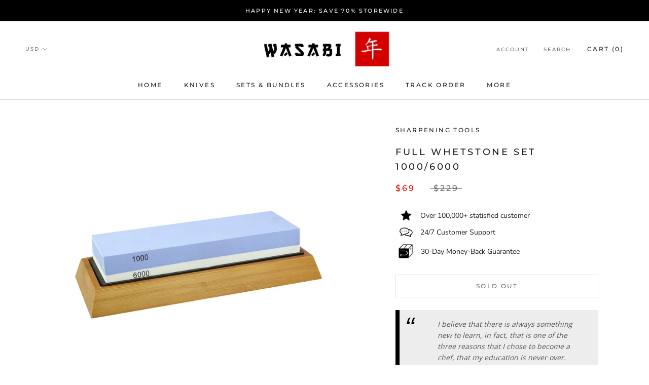

--- FILE ---
content_type: text/html; charset=utf-8
request_url: https://wasabi-knives.com/products/whet-stone-set-1000-6000
body_size: 59525
content:

<!doctype html>
<html class="no-js" lang="en">
  <head>

    <script>
  (function(){
    // Check if localStorage is available
    function storageAvailable(type) {
      try {
        var storage = window[type],
            testKey = '__storage_test__';
        storage.setItem(testKey, testKey);
        storage.removeItem(testKey);
        return true;
      } catch(e) {
        return false;
      }
    }

    var hasLocalStorage = storageAvailable('localStorage');

    // Retrieve unique event flags from localStorage (if available)
    var uniqueViewFired = hasLocalStorage ? (localStorage.getItem('uniqueViewContent') === 'true') : false;
    var uniqueAddToCartFired = hasLocalStorage ? (localStorage.getItem('uniqueAddToCart') === 'true') : false;
    var uniquePageViewFired = hasLocalStorage ? (localStorage.getItem('uniquePageView') === 'true') : false;

    // Define a Proxy handler to intercept fbq calls
    var fbqProxyHandler = {
      apply: function(target, thisArg, args) {
        // Determine event name offset:
        // If the first argument is "trackShopify", event name is at index 2; otherwise, at index 1.
        var offset = (args[0] === 'trackShopify') ? 2 : 1;
        var eventName = args[offset];
        // Retrieve the event parameters, if any (first parameter after the event name)
        var eventParams = (args.length > offset + 1) ? args[offset + 1] : {};

        // Only use unique event logic if localStorage is available
        if (hasLocalStorage) {
          // Fire UniqueViewContent on the first "ViewContent" event
          if (!uniqueViewFired && eventName === 'ViewContent') {
            uniqueViewFired = true;
            localStorage.setItem('uniqueViewContent', 'true');
            // console.log("UniqueViewContent fired due to ViewContent event.");
            Reflect.apply(target, thisArg, ['trackCustom', 'UniqueViewContent', eventParams]);
          }
          // Fire UniqueAddToCart on the first "AddToCart" event
          if (!uniqueAddToCartFired && eventName === 'AddToCart') {
            uniqueAddToCartFired = true;
            localStorage.setItem('uniqueAddToCart', 'true');
            // console.log("UniqueAddToCart fired due to AddToCart event.");
            Reflect.apply(target, thisArg, ['trackCustom', 'UniqueAddToCart', eventParams]);
          }
          // Fire UniquePageView on the first "PageView" event
          if (!uniquePageViewFired && eventName === 'PageView') {
            uniquePageViewFired = true;
            localStorage.setItem('uniquePageView', 'true');
            // console.log("UniquePageView fired due to PageView event.");
            Reflect.apply(target, thisArg, ['trackCustom', 'UniquePageView', eventParams]);
          }
        }

        // Log the fbq call and then call the original function
        // console.log('fbq called with:', args);
        return Reflect.apply(target, thisArg, args);
      }
    };

    // Intercept assignments to window.fbq so we wrap it in a Proxy immediately
    var fbqValue;
    Object.defineProperty(window, 'fbq', {
      configurable: true,
      enumerable: true,
      get: function() {
        return fbqValue;
      },
      set: function(newVal) {
        if (typeof newVal === 'function' && !newVal.__overridden) {
          fbqValue = new Proxy(newVal, fbqProxyHandler);
          fbqValue.__overridden = true;
          // console.log("fbq set and overridden via setter.");
        } else {
          fbqValue = newVal;
        }
      }
    });
  })();
</script>


    
    <link rel='preconnect dns-prefetch' href='https://api.config-security.com/' crossorigin />
    <link rel='preconnect dns-prefetch' href='https://conf.config-security.com/' crossorigin />
    <link rel='preconnect dns-prefetch' href='https://whale.camera/' crossorigin />
    <script>
    /* >> TriplePixel :: start*/
    window.TriplePixelData={TripleName:"zelos01.myshopify.com",ver:"2.12",plat:"SHOPIFY",isHeadless:false},function(W,H,A,L,E,_,B,N){function O(U,T,P,H,R){void 0===R&&(R=!1),H=new XMLHttpRequest,P?(H.open("POST",U,!0),H.setRequestHeader("Content-Type","text/plain")):H.open("GET",U,!0),H.send(JSON.stringify(P||{})),H.onreadystatechange=function(){4===H.readyState&&200===H.status?(R=H.responseText,U.includes(".txt")?eval(R):P||(N[B]=R)):(299<H.status||H.status<200)&&T&&!R&&(R=!0,O(U,T-1,P))}}if(N=window,!N[H+"sn"]){N[H+"sn"]=1,L=function(){return Date.now().toString(36)+"_"+Math.random().toString(36)};try{A.setItem(H,1+(0|A.getItem(H)||0)),(E=JSON.parse(A.getItem(H+"U")||"[]")).push({u:location.href,r:document.referrer,t:Date.now(),id:L()}),A.setItem(H+"U",JSON.stringify(E))}catch(e){}var i,m,p;A.getItem('"!nC`')||(_=A,A=N,A[H]||(E=A[H]=function(t,e,a){return void 0===a&&(a=[]),"State"==t?E.s:(W=L(),(E._q=E._q||[]).push([W,t,e].concat(a)),W)},E.s="Installed",E._q=[],E.ch=W,B="configSecurityConfModel",N[B]=1,O("https://conf.config-security.com/model",5),i=L(),m=A[atob("c2NyZWVu")],_.setItem("di_pmt_wt",i),p={id:i,action:"profile",avatar:_.getItem("auth-security_rand_salt_"),time:m[atob("d2lkdGg=")]+":"+m[atob("aGVpZ2h0")],host:A.TriplePixelData.TripleName,plat:A.TriplePixelData.plat,url:window.location.href,ref:document.referrer,ver:A.TriplePixelData.ver},O("https://api.config-security.com/event",5,p),O("https://whale.camera/live/dot.txt",5)))}}("","TriplePixel",localStorage);
    /* << TriplePixel :: end*/
    </script>

    
    
    
    
    
    
    
    
    
      
      
    
  


  

  
      <!-- Google Tag Manager -->
      <script>
        window.dataLayer = window.dataLayer || [];
        function gtag(){dataLayer.push(arguments);}
        gtag('js', new Date());
      </script>
      <script>
        (function(w,d,s,l,i){w[l]=w[l]||[];w[l].push({'gtm.start':
        new Date().getTime(),event:'gtm.js'});var f=d.getElementsByTagName(s)[0],
        j=d.createElement(s),dl=l!='dataLayer'?'&l='+l:'';j.async=true;j.src=
        'https://www.googletagmanager.com/gtm.js?id='+i+dl;f.parentNode.insertBefore(j,f);
        })(window,document,'script','dataLayer','GTM-TVMRLB8');

        gtag('config', 'AW-658387744');
      </script>
      <!-- End Google Tag Manager -->

    
		<link rel="preconnect" href="https://fonts.shopifycdn.com/" />
<link rel="preconnect" href="https://cdn.shopify.com/" />

<link rel="preload" href="//wasabi-knives.com/cdn/shop/t/41/assets/__app-backend.js?v=11390309144155990131686217240" as="script">
<link rel="preload" href="//wasabi-knives.com/cdn/shop/t/41/assets/theme.scss.css?v=32033047048532184211696058168" as="style">
<link rel="preload" href="//wasabi-knives.com/cdn/shop/t/41/assets/wasabicode.scss.css?v=134460315950017236091686578121" as="style">



<link rel="preload" as="image" href="//wasabi-knives.com/cdn/shop/files/Artboard_0_3x_260x.png?v=1613725730">
<link rel="preload" as="image" href="//wasabi-knives.com/cdn/shop/products/Product1_b5afaa35-c593-4f23-87fd-26de2695305c_800x.jpg?v=1582662086">
<link rel="preload" as="image" href="//wasabi-knives.com/cdn/shop/products/Product1_b5afaa35-c593-4f23-87fd-26de2695305c_160x.jpg?v=1582662086">
<link rel="preload" as="image" href="//wasabi-knives.com/cdn/shop/products/Product2_8fa7d181-df54-4afd-b021-c03263eca004_160x.jpg?v=1582662093">





    	<link rel="stylesheet" href="//wasabi-knives.com/cdn/shop/t/41/assets/theme.scss.css?v=32033047048532184211696058168">
    	<link rel="stylesheet" href="//wasabi-knives.com/cdn/shop/t/41/assets/wasabicode.scss.css?v=134460315950017236091686578121">
		<style>

@media (min-width: 1025px) {
	#section-header {
		max-height: 155px !important;
	}	
}
@media (min-width: 768px) and (max-width: 1024px) {
	#section-header {
		max-height: 155px !important;
	}
}
@media (min-width: 320px) and (max-width: 767px) {
	#section-header {
		max-height: 75px !important;
	}
	.Article__Header
	{
		margin-bottom:110px !important;
	}
}

.Product__Slideshow .Product__SlideItem:first-child
{
	display: block !important;
}
.Product__Slideshow .Product__SlideItem
{
	display: none !important;
}
.Product__Slideshow.flickity-enabled .Product__SlideItem
{
	display: block !important;
}

</style>
<style id="shopify-dynamic-checkout">
.shopify-payment-button__button--hidden{visibility:hidden}.shopify-payment-button__button{border-radius:0px;border:1px #000 solid;box-shadow:0 0 0 0 transparent;color:#fff;cursor:pointer;display:block;font-size:1em;font-weight:500;line-height:1;text-align:center;width:100%;transition:background .2s ease-in-out}.shopify-payment-button__button[disabled]{opacity:.6;cursor:default}.shopify-payment-button__button--unbranded{background-color:#ffffff;padding:1em 2em}.shopify-payment-button__button--unbranded:hover:not([disabled]){background-color:#ffffff;}.shopify-payment-button__more-options{background:0 0;border:0 none;cursor:pointer;display:block;font-size:1em;margin-top:1em;text-align:center;width:100%}.shopify-payment-button__more-options:hover:not([disabled]){text-decoration:underline}.shopify-payment-button__more-options[disabled]{opacity:.6;cursor:default}.shopify-payment-button__button--branded{display:flex;flex-direction:column;min-height:44px;position:relative;z-index:1}.shopify-payment-button__button--branded .shopify-cleanslate{flex:1!important;display:flex!important;flex-direction:column!important}
</style>
<style id="shopify-dynamic-checkout-cart">
@media screen and (min-width:750px){#dynamic-checkout-cart{min-height:50px}}@media screen and (max-width:750px){#dynamic-checkout-cart{min-height:120px}}
</style>

		<script>
	console.log('__app-dev-1.0124');

	var is_admin_interface=false;
	var template_name='product';
	var canonical_url='https://wasabi-knives.com/products/whet-stone-set-1000-6000';
	var request_path='/products/whet-stone-set-1000-6000';
	var timerStart = Date.now();

	var __engine_loaded=[];
	var __engine_scriptsloading=[];
	var __engine_apploading=[];
	var __engine_scriptsloaded=[];
	var __engine_other=[];
	var __engine_asyncloading=[];
	var __engine_event=[];
	var __engine_objects_queue = [];
	var __engine_scripts_queue=[];
	var __exceptions = [];

	var shogun_page=false;

	var engine = {}; engine.settings = {
		'global': {
			'debug': false,
			'fend_debug': {
				'exceptions': false, 
				'script_src_queue': false,
				'script_body_queue': false,
				'steps_loading': false,
				'script_src_loading': false,
				'script_body_loading': false,
				},
			'l': 'd2FzYWJpLWtuaXZlcy5jb21ndGd0Y0xBM0A='
		},
		'__opt1': {'s': 2200,'sl': 2500,'t': 2700,'o': 3500,'a': 8500},
		'__opt2': {'s': 100,'sl': 350,'t': 1200,'o': 1850,'a': 7500}
	}

	__engine_objects_queue['loaded'] = ['loaded'];
	__engine_objects_queue['scriptsloading'] = ['scriptsloading','__fend_timer.js'];
	__engine_objects_queue['apploading'] = ['__fend_(document).ready(function'];
	__engine_objects_queue['scriptsloaded'] = ['scriptsloaded', '__app_trustbadge'];
	__engine_objects_queue['other'] = ['other', '__fend_main.js'];
	__engine_objects_queue['event'] = ['footer', 'video', '__fend_loox.io', '__app_instafeed.nfcube.com'];

	if(template_name == 'index' || template_name == 'product')
	{
		//__engine_objects_queue['event'].push('buyitnow');
	}

	if(template_name == 'product')
	{
		__engine_objects_queue['scriptsloaded'].push('__fend_widget.min.js');
	}
	else
	{
		__engine_objects_queue['event'].push('__fend_widget.min.js');
	}

	if(request_path == '/pages/testimonial' || request_path == '/pages/upload' || request_path == '/pages/quick-upload' || request_path == '/pages/photo-testimonial' || request_path == '/pages/review-video' || request_path == '/pages/review-video-1' || request_path == '/pages/review-video-2')
	{
      	__engine_objects_queue['loaded'].push('__app_upload.js');
		__engine_objects_queue['loaded'].push('__app_skeletopapp.js');
        
	}

  

	__exceptions['js'] = [];
	__exceptions['js']['id'] = ['CartTemplate', 'AjaxQty', 'JsQty'];
	__exceptions['js']['class'] = ['__init'];
	__exceptions['js']['data-src'] = ['__old_app-backend.js'];


	window.lazySizesConfig = {
		loadHidden: false,
		hFac: 0.5,
		expFactor: 2,
		ricTimeout: 150,
		lazyClass: 'Image--lazyLoad',
		loadingClass: 'Image--lazyLoading',
		loadedClass: 'Image--lazyLoaded'
	};
</script>
		<script>
/* loadjs */
loadjs=function(){var h=function(){},c={},u={},f={};function o(e,n){if(e){var r=f[e];if(u[e]=n,r)for(;r.length;)r[0](e,n),r.splice(0,1)}}function l(e,n){e.call&&(e={success:e}),n.length?(e.error||h)(n):(e.success||h)(e)}function d(r,t,s,i){var c,o,e=document,n=s.async,u=(s.numRetries||0)+1,f=s.before||h,l=r.replace(/[\?|#].*$/,""),a=r.replace(/^(css|img)!/,"");i=i||0,/(^css!|\.css$)/.test(l)?((o=e.createElement("link")).rel="stylesheet",o.href=a,(c="hideFocus"in o)&&o.relList&&(c=0,o.rel="preload",o.as="style")):/(^img!|\.(png|gif|jpg|svg|webp)$)/.test(l)?(o=e.createElement("img")).src=a:((o=e.createElement("script")).src=r,o.async=void 0===n||n),!(o.onload=o.onerror=o.onbeforeload=function(e){var n=e.type[0];if(c)try{o.sheet.cssText.length||(n="e")}catch(e){18!=e.code&&(n="e")}if("e"==n){if((i+=1)<u)return d(r,t,s,i)}else if("preload"==o.rel&&"style"==o.as)return o.rel="stylesheet";t(r,n,e.defaultPrevented)})!==f(r,o)&&e.head.appendChild(o)}function r(e,n,r){var t,s;if(n&&n.trim&&(t=n),s=(t?r:n)||{},t){if(t in c)throw"LoadJS";c[t]=!0}function i(n,r){!function(e,t,n){var r,s,i=(e=e.push?e:[e]).length,c=i,o=[];for(r=function(e,n,r){if("e"==n&&o.push(e),"b"==n){if(!r)return;o.push(e)}--i||t(o)},s=0;s<c;s++)d(e[s],r,n)}(e,function(e){l(s,e),n&&l({success:n,error:r},e),o(t,e)},s)}if(s.returnPromise)return new Promise(i);i()}return r.ready=function(e,n){return function(e,r){e=e.push?e:[e];var n,t,s,i=[],c=e.length,o=c;for(n=function(e,n){n.length&&i.push(e),--o||r(i)};c--;)t=e[c],(s=u[t])?n(t,s):(f[t]=f[t]||[]).push(n)}(e,function(e){l(n,e)}),r},r.done=function(e){o(e,[])},r.reset=function(){c={},u={},f={}},r.isDefined=function(e){return e in c},r}();loadJS=loadjs;

/* isMobile */
window.isMobile = function() {
    let check = false;
    (function(a){if(/(android|bb\d+|meego).+mobile|avantgo|bada\/|blackberry|blazer|compal|elaine|fennec|hiptop|iemobile|ip(hone|od)|iris|kindle|lge |maemo|midp|mmp|mobile.+firefox|netfront|opera m(ob|in)i|palm( os)?|phone|p(ixi|re)\/|plucker|pocket|psp|series(4|6)0|symbian|treo|up\.(browser|link)|vodafone|wap|windows ce|xda|xiino/i.test(a)||/1207|6310|6590|3gso|4thp|50[1-6]i|770s|802s|a wa|abac|ac(er|oo|s\-)|ai(ko|rn)|al(av|ca|co)|amoi|an(ex|ny|yw)|aptu|ar(ch|go)|as(te|us)|attw|au(di|\-m|r |s )|avan|be(ck|ll|nq)|bi(lb|rd)|bl(ac|az)|br(e|v)w|bumb|bw\-(n|u)|c55\/|capi|ccwa|cdm\-|cell|chtm|cldc|cmd\-|co(mp|nd)|craw|da(it|ll|ng)|dbte|dc\-s|devi|dica|dmob|do(c|p)o|ds(12|\-d)|el(49|ai)|em(l2|ul)|er(ic|k0)|esl8|ez([4-7]0|os|wa|ze)|fetc|fly(\-|_)|g1 u|g560|gene|gf\-5|g\-mo|go(\.w|od)|gr(ad|un)|haie|hcit|hd\-(m|p|t)|hei\-|hi(pt|ta)|hp( i|ip)|hs\-c|ht(c(\-| |_|a|g|p|s|t)|tp)|hu(aw|tc)|i\-(20|go|ma)|i230|iac( |\-|\/)|ibro|idea|ig01|ikom|im1k|inno|ipaq|iris|ja(t|v)a|jbro|jemu|jigs|kddi|keji|kgt( |\/)|klon|kpt |kwc\-|kyo(c|k)|le(no|xi)|lg( g|\/(k|l|u)|50|54|\-[a-w])|libw|lynx|m1\-w|m3ga|m50\/|ma(te|ui|xo)|mc(01|21|ca)|m\-cr|me(rc|ri)|mi(o8|oa|ts)|mmef|mo(01|02|bi|de|do|t(\-| |o|v)|zz)|mt(50|p1|v )|mwbp|mywa|n10[0-2]|n20[2-3]|n30(0|2)|n50(0|2|5)|n7(0(0|1)|10)|ne((c|m)\-|on|tf|wf|wg|wt)|nok(6|i)|nzph|o2im|op(ti|wv)|oran|owg1|p800|pan(a|d|t)|pdxg|pg(13|\-([1-8]|c))|phil|pire|pl(ay|uc)|pn\-2|po(ck|rt|se)|prox|psio|pt\-g|qa\-a|qc(07|12|21|32|60|\-[2-7]|i\-)|qtek|r380|r600|raks|rim9|ro(ve|zo)|s55\/|sa(ge|ma|mm|ms|ny|va)|sc(01|h\-|oo|p\-)|sdk\/|se(c(\-|0|1)|47|mc|nd|ri)|sgh\-|shar|sie(\-|m)|sk\-0|sl(45|id)|sm(al|ar|b3|it|t5)|so(ft|ny)|sp(01|h\-|v\-|v )|sy(01|mb)|t2(18|50)|t6(00|10|18)|ta(gt|lk)|tcl\-|tdg\-|tel(i|m)|tim\-|t\-mo|to(pl|sh)|ts(70|m\-|m3|m5)|tx\-9|up(\.b|g1|si)|utst|v400|v750|veri|vi(rg|te)|vk(40|5[0-3]|\-v)|vm40|voda|vulc|vx(52|53|60|61|70|80|81|83|85|98)|w3c(\-| )|webc|whit|wi(g |nc|nw)|wmlb|wonu|x700|yas\-|your|zeto|zte\-/i.test(a.substr(0,4))) check = true;})(navigator.userAgent||navigator.vendor||window.opera);
    return check;
};

/* lazyload */
!function(){function t(t,e){return e={exports:{}},t(e,e.exports),e.exports}var e=t(function(t){!function(e,i){var r=function(t,e){"use strict";if(e.getElementsByClassName){var i,r,a=e.documentElement,n=t.Date,s=t.HTMLPictureElement,o=t.addEventListener,l=t.setTimeout,c=t.requestAnimationFrame||l,u=t.requestIdleCallback,d=/^picture$/i,f=["load","error","lazyincluded","_lazyloaded"],g={},z=Array.prototype.forEach,y=function(t,e){return g[e]||(g[e]=new RegExp("(\\s|^)"+e+"(\\s|$)")),g[e].test(t.getAttribute("class")||"")&&g[e]},p=function(t,e){y(t,e)||t.setAttribute("class",(t.getAttribute("class")||"").trim()+" "+e)},v=function(t,e){var i;(i=y(t,e))&&t.setAttribute("class",(t.getAttribute("class")||"").replace(i," "))},m=function(t,e,i){var r=i?"addEventListener":"removeEventListener";i&&m(t,e),f.forEach(function(i){t[r](i,e)})},b=function(t,r,a,n,s){var o=e.createEvent("CustomEvent");return a||(a={}),a.instance=i,o.initCustomEvent(r,!n,!s,a),t.dispatchEvent(o),o},A=function(e,i){var a;!s&&(a=t.picturefill||r.pf)?a({reevaluate:!0,elements:[e]}):i&&i.src&&(e.src=i.src)},h=function(t,e){return(getComputedStyle(t,null)||{})[e]},C=function(t,e,i){for(i=i||t.offsetWidth;i<r.minSize&&e&&!t._lazysizesWidth;)i=e.offsetWidth,e=e.parentNode;return i},E=function(){var t,i,r=[],a=[],n=r,s=function(){var e=n;for(n=r.length?a:r,t=!0,i=!1;e.length;)e.shift()();t=!1},o=function(r,a){t&&!a?r.apply(this,arguments):(n.push(r),i||(i=!0,(e.hidden?l:c)(s)))};return o._lsFlush=s,o}(),w=function(t,e){return e?function(){E(t)}:function(){var e=this,i=arguments;E(function(){t.apply(e,i)})}},_=function(t){var e,i=0,a=r.throttleDelay,s=r.ricTimeout,o=function(){e=!1,i=n.now(),t()},c=u&&s>49?function(){u(o,{timeout:s}),s!==r.ricTimeout&&(s=r.ricTimeout)}:w(function(){l(o)},!0);return function(t){var r;(t=!0===t)&&(s=33),e||(e=!0,r=a-(n.now()-i),r<0&&(r=0),t||r<9?c():l(c,r))}},S=function(t){var e,i,r=function(){e=null,t()},a=function(){var t=n.now()-i;t<99?l(a,99-t):(u||r)(r)};return function(){i=n.now(),e||(e=l(a,99))}};!function(){var e,i={lazyClass:"lazyload",loadedClass:"lazyloaded",loadingClass:"lazyloading",preloadClass:"lazypreload",errorClass:"lazyerror",autosizesClass:"lazyautosizes",srcAttr:"data-src",srcsetAttr:"data-srcset",sizesAttr:"data-sizes",minSize:40,customMedia:{},init:!0,expFactor:1.5,hFac:.8,loadMode:2,loadHidden:!0,ricTimeout:0,throttleDelay:125};r=t.lazySizesConfig||t.lazysizesConfig||{};for(e in i)e in r||(r[e]=i[e]);t.lazySizesConfig=r,l(function(){r.init&&L()})}();var N=function(){var s,c,u,f,g,C,N,L,M,x,F,T,j,W,I=/^img$/i,O=/^iframe$/i,k="onscroll"in t&&!/glebot/.test(navigator.userAgent),B=0,R=0,$=-1,H=function(t){R--,t&&t.target&&m(t.target,H),(!t||R<0||!t.target)&&(R=0)},U=function(t,i){var r,n=t,s="hidden"==h(e.body,"visibility")||"hidden"!=h(t,"visibility");for(L-=i,F+=i,M-=i,x+=i;s&&(n=n.offsetParent)&&n!=e.body&&n!=a;)(s=(h(n,"opacity")||1)>0)&&"visible"!=h(n,"overflow")&&(r=n.getBoundingClientRect(),s=x>r.left&&M<r.right&&F>r.top-1&&L<r.bottom+1);return s},D=function(){var t,n,o,l,u,d,g,z,y,p=i.elements;if((f=r.loadMode)&&R<8&&(t=p.length)){n=0,$++,null==j&&("expand"in r||(r.expand=a.clientHeight>500&&a.clientWidth>500?500:370),T=r.expand,j=T*r.expFactor),B<j&&R<1&&$>2&&f>2&&!e.hidden?(B=j,$=0):B=f>1&&$>1&&R<6?T:0;for(;n<t;n++)if(p[n]&&!p[n]._lazyRace)if(k)if((z=p[n].getAttribute("data-expand"))&&(d=1*z)||(d=B),y!==d&&(C=innerWidth+d*W,N=innerHeight+d,g=-1*d,y=d),o=p[n].getBoundingClientRect(),(F=o.bottom)>=g&&(L=o.top)<=N&&(x=o.right)>=g*W&&(M=o.left)<=C&&(F||x||M||L)&&(r.loadHidden||"hidden"!=h(p[n],"visibility"))&&(c&&R<3&&!z&&(f<3||$<4)||U(p[n],d))){if(Y(p[n]),u=!0,R>9)break}else!u&&c&&!l&&R<4&&$<4&&f>2&&(s[0]||r.preloadAfterLoad)&&(s[0]||!z&&(F||x||M||L||"auto"!=p[n].getAttribute(r.sizesAttr)))&&(l=s[0]||p[n]);else Y(p[n]);l&&!u&&Y(l)}},q=_(D),X=function(t){p(t.target,r.loadedClass),v(t.target,r.loadingClass),m(t.target,Q),b(t.target,"lazyloaded")},J=w(X),Q=function(t){J({target:t.target})},V=function(t,e){try{t.contentWindow.location.replace(e)}catch(i){t.src=e}},G=function(t){var e,i=t.getAttribute(r.srcsetAttr);(e=r.customMedia[t.getAttribute("data-media")||t.getAttribute("media")])&&t.setAttribute("media",e),i&&t.setAttribute("srcset",i)},K=w(function(t,e,i,a,n){var s,o,c,f,g,y;(g=b(t,"lazybeforeunveil",e)).defaultPrevented||(a&&(i?p(t,r.autosizesClass):t.setAttribute("sizes",a)),o=t.getAttribute(r.srcsetAttr),s=t.getAttribute(r.srcAttr),n&&(c=t.parentNode,f=c&&d.test(c.nodeName||"")),y=e.firesLoad||"src"in t&&(o||s||f),g={target:t},y&&(m(t,H,!0),clearTimeout(u),u=l(H,2500),p(t,r.loadingClass),m(t,Q,!0)),f&&z.call(c.getElementsByTagName("source"),G),o?t.setAttribute("srcset",o):s&&!f&&(O.test(t.nodeName)?V(t,s):t.src=s),n&&(o||f)&&A(t,{src:s})),t._lazyRace&&delete t._lazyRace,v(t,r.lazyClass),E(function(){(!y||t.complete&&t.naturalWidth>1)&&(y?H(g):R--,X(g))},!0)}),Y=function(t){var e,i=I.test(t.nodeName),a=i&&(t.getAttribute(r.sizesAttr)||t.getAttribute("sizes")),n="auto"==a;(!n&&c||!i||!t.getAttribute("src")&&!t.srcset||t.complete||y(t,r.errorClass)||!y(t,r.lazyClass))&&(e=b(t,"lazyunveilread").detail,n&&P.updateElem(t,!0,t.offsetWidth),t._lazyRace=!0,R++,K(t,e,n,a,i))},Z=function(){if(!c){if(n.now()-g<999)return void l(Z,999);var t=S(function(){r.loadMode=3,q()});c=!0,r.loadMode=3,q(),o("scroll",function(){3==r.loadMode&&(r.loadMode=2),t()},!0)}};return{_:function(){g=n.now(),i.elements=e.getElementsByClassName(r.lazyClass),s=e.getElementsByClassName(r.lazyClass+" "+r.preloadClass),W=r.hFac,o("scroll",q,!0),o("resize",q,!0),t.MutationObserver?new MutationObserver(q).observe(a,{childList:!0,subtree:!0,attributes:!0}):(a.addEventListener("DOMNodeInserted",q,!0),a.addEventListener("DOMAttrModified",q,!0),setInterval(q,999)),o("hashchange",q,!0),["focus","mouseover","click","load","transitionend","animationend","webkitAnimationEnd"].forEach(function(t){e.addEventListener(t,q,!0)}),/d$|^c/.test(e.readyState)?Z():(o("load",Z),e.addEventListener("DOMContentLoaded",q),l(Z,2e4)),i.elements.length?(D(),E._lsFlush()):q()},checkElems:q,unveil:Y}}(),P=function(){var t,i=w(function(t,e,i,r){var a,n,s;if(t._lazysizesWidth=r,r+="px",t.setAttribute("sizes",r),d.test(e.nodeName||""))for(a=e.getElementsByTagName("source"),n=0,s=a.length;n<s;n++)a[n].setAttribute("sizes",r);i.detail.dataAttr||A(t,i.detail)}),a=function(t,e,r){var a,n=t.parentNode;n&&(r=C(t,n,r),a=b(t,"lazybeforesizes",{width:r,dataAttr:!!e}),a.defaultPrevented||(r=a.detail.width)&&r!==t._lazysizesWidth&&i(t,n,a,r))},n=function(){var e,i=t.length;if(i)for(e=0;e<i;e++)a(t[e])},s=S(n);return{_:function(){t=e.getElementsByClassName(r.autosizesClass),o("resize",s)},checkElems:s,updateElem:a}}(),L=function(){L.i||(L.i=!0,P._(),N._())};return i={cfg:r,autoSizer:P,loader:N,init:L,uP:A,aC:p,rC:v,hC:y,fire:b,gW:C,rAF:E}}}(e,e.document);e.lazySizes=r,"object"==typeof t&&t.exports&&(t.exports=r)}(window)}),i=(t(function(t){!function(i,r){var a=function(t){r(i.lazySizes,t),i.removeEventListener("lazyunveilread",a,!0)};r=r.bind(null,i,i.document),"object"==typeof t&&t.exports?r(e):i.lazySizes?a():i.addEventListener("lazyunveilread",a,!0)}(window,function(t,e,i,r){"use strict";function a(t){var e=getComputedStyle(t,null)||{},i=e.fontFamily||"",r=i.match(c)||"",a=r&&i.match(u)||"";return a&&(a=a[1]),{fit:r&&r[1]||"",position:g[a]||a||"center"}}function n(t,e){var r,a,n=i.cfg,s=t.cloneNode(!1),o=s.style,l=function(){var e=t.currentSrc||t.src;e&&a!==e&&(a=e,o.backgroundImage="url("+(f.test(e)?JSON.stringify(e):e)+")",r||(r=!0,i.rC(s,n.loadingClass),i.aC(s,n.loadedClass)))},c=function(){i.rAF(l)};t._lazysizesParentFit=e.fit,t.addEventListener("lazyloaded",c,!0),t.addEventListener("load",c,!0),s.addEventListener("load",function(){var t=s.currentSrc||s.src;t&&t!=d&&(s.src=d,s.srcset="")}),i.rAF(function(){var r=t,a=t.parentNode;"PICTURE"==a.nodeName.toUpperCase()&&(r=a,a=a.parentNode),i.rC(s,n.loadedClass),i.rC(s,n.lazyClass),i.aC(s,n.loadingClass),i.aC(s,n.objectFitClass||"lazysizes-display-clone"),s.getAttribute(n.srcsetAttr)&&s.setAttribute(n.srcsetAttr,""),s.getAttribute(n.srcAttr)&&s.setAttribute(n.srcAttr,""),s.src=d,s.srcset="",o.backgroundRepeat="no-repeat",o.backgroundPosition=e.position,o.backgroundSize=e.fit,r.style.display="none",t.setAttribute("data-parent-fit",e.fit),t.setAttribute("data-parent-container","prev"),a.insertBefore(s,r),t._lazysizesParentFit&&delete t._lazysizesParentFit,t.complete&&l()})}var s=e.createElement("a").style,o="objectFit"in s,l=o&&"objectPosition"in s,c=/object-fit["']*\s*:\s*["']*(contain|cover)/,u=/object-position["']*\s*:\s*["']*(.+?)(?=($|,|'|"|;))/,d="[data-uri]",f=/\(|\)|'/,g={center:"center","50% 50%":"center"};if(!o||!l){var z=function(t){if(t.detail.instance==i){var e=t.target,r=a(e);!r.fit||o&&"center"==r.position||n(e,r)}};t.addEventListener("lazyunveilread",z,!0),r&&r.detail&&z(r)}})}),t(function(t){!function(i,r){var a=function(){r(i.lazySizes),i.removeEventListener("lazyunveilread",a,!0)};r=r.bind(null,i,i.document),"object"==typeof t&&t.exports?r(e):i.lazySizes?a():i.addEventListener("lazyunveilread",a,!0)}(window,function(t,e,i){"use strict";if(t.addEventListener){var r=/\s+(\d+)(w|h)\s+(\d+)(w|h)/,a=/parent-fit["']*\s*:\s*["']*(contain|cover|width)/,n=/parent-container["']*\s*:\s*["']*(.+?)(?=(\s|$|,|'|"|;))/,s=/^picture$/i,o=function(t){return getComputedStyle(t,null)||{}},l={getParent:function(e,i){var r=e,a=e.parentNode;return i&&"prev"!=i||!a||!s.test(a.nodeName||"")||(a=a.parentNode),"self"!=i&&(r="prev"==i?e.previousElementSibling:i&&(a.closest||t.jQuery)?(a.closest?a.closest(i):jQuery(a).closest(i)[0])||a:a),r},getFit:function(t){var e,i,r=o(t),s=r.content||r.fontFamily,c={fit:t._lazysizesParentFit||t.getAttribute("data-parent-fit")};return!c.fit&&s&&(e=s.match(a))&&(c.fit=e[1]),c.fit?(i=t._lazysizesParentContainer||t.getAttribute("data-parent-container"),!i&&s&&(e=s.match(n))&&(i=e[1]),c.parent=l.getParent(t,i)):c.fit=r.objectFit,c},getImageRatio:function(e){var i,a,n,o,l,c=e.parentNode,u=c&&s.test(c.nodeName||"")?c.querySelectorAll("source, img"):[e];for(i=0;i<u.length;i++)if(e=u[i],a=e.getAttribute(lazySizesConfig.srcsetAttr)||e.getAttribute("srcset")||e.getAttribute("data-pfsrcset")||e.getAttribute("data-risrcset")||"",n=e._lsMedia||e.getAttribute("media"),n=lazySizesConfig.customMedia[e.getAttribute("data-media")||n]||n,a&&(!n||(t.matchMedia&&matchMedia(n)||{}).matches)){o=parseFloat(e.getAttribute("data-aspectratio")),!o&&(l=a.match(r))&&(o="w"==l[2]?l[1]/l[3]:l[3]/l[1]);break}return o},calculateSize:function(t,e){var i,r,a,n,s=this.getFit(t),o=s.fit,l=s.parent;return"width"==o||("contain"==o||"cover"==o)&&(a=this.getImageRatio(t))?(l?e=l.clientWidth:l=t,n=e,"width"==o?n=e:(r=l.clientHeight)>40&&(i=e/r)&&("cover"==o&&i<a||"contain"==o&&i>a)&&(n=e*(a/i)),n):e}};i.parentFit=l,e.addEventListener("lazybeforesizes",function(t){if(!t.defaultPrevented&&t.detail.instance==i){var e=t.target;t.detail.width=l.calculateSize(e,t.detail.width)}})}})}),t(function(t){!function(i,r){var a=function(){r(i.lazySizes),i.removeEventListener("lazyunveilread",a,!0)};r=r.bind(null,i,i.document),"object"==typeof t&&t.exports?r(e):i.lazySizes?a():i.addEventListener("lazyunveilread",a,!0)}(window,function(t,e,i){"use strict";function r(e,i){var r,a,n,s,o=t.getComputedStyle(e);a=e.parentNode,s={isPicture:!(!a||!f.test(a.nodeName||""))},n=function(t,i){var r=e.getAttribute("data-"+t);if(!r){var a=o.getPropertyValue("--ls-"+t);a&&(r=a.trim())}if(r){if("true"==r)r=!0;else if("false"==r)r=!1;else if(d.test(r))r=parseFloat(r);else if("function"==typeof c[t])r=c[t](e,r);else if(p.test(r))try{r=JSON.parse(r)}catch(t){}s[t]=r}else t in c&&"function"!=typeof c[t]?s[t]=c[t]:i&&"function"==typeof c[t]&&(s[t]=c[t](e,r))};for(r in c)n(r);return i.replace(y,function(t,e){e in s||n(e,!0)}),s}function a(t,e){var i=[],r=function(t,i){return u[typeof e[i]]?e[i]:t};return i.srcset=[],e.absUrl&&(m.setAttribute("href",t),t=m.href),t=((e.prefix||"")+t+(e.postfix||"")).replace(y,r),e.widths.forEach(function(r){var a=e.widthmap[r]||r,n={u:t.replace(g,a).replace(z,e.ratio?Math.round(r*e.ratio):""),w:r};i.push(n),i.srcset.push(n.c=n.u+" "+r+"w")}),i}function n(t,i,r){var n=0,s=0,o=r;if(t){if("container"===i.ratio){for(n=o.scrollWidth,s=o.scrollHeight;!(n&&s||o===e);)o=o.parentNode,n=o.scrollWidth,s=o.scrollHeight;n&&s&&(i.ratio=s/n)}t=a(t,i),t.isPicture=i.isPicture,A&&"IMG"==r.nodeName.toUpperCase()?r.removeAttribute(l.srcsetAttr):r.setAttribute(l.srcsetAttr,t.srcset.join(", ")),Object.defineProperty(r,"_lazyrias",{value:t,writable:!0})}}function s(t,e){var a=r(t,e);return c.modifyOptions.call(t,{target:t,details:a,detail:a}),i.fire(t,"lazyriasmodifyoptions",a),a}function o(t){return t.getAttribute(t.getAttribute("data-srcattr")||c.srcAttr)||t.getAttribute(l.srcsetAttr)||t.getAttribute(l.srcAttr)||t.getAttribute("data-pfsrcset")||""}var l,c,u={string:1,number:1},d=/^\-*\+*\d+\.*\d*$/,f=/^picture$/i,g=/\s*\{\s*width\s*\}\s*/i,z=/\s*\{\s*height\s*\}\s*/i,y=/\s*\{\s*([a-z0-9]+)\s*\}\s*/gi,p=/^\[.*\]|\{.*\}$/,v=/^(?:auto|\d+(px)?)$/,m=e.createElement("a"),b=e.createElement("img"),A="srcset"in b&&!("sizes"in b),h=!!t.HTMLPictureElement&&!A;!function(){var e,r=function(){},a={prefix:"",postfix:"",srcAttr:"data-src",absUrl:!1,modifyOptions:r,widthmap:{},ratio:!1};l=i&&i.cfg||t.lazySizesConfig,l||(l={},t.lazySizesConfig=l),l.supportsType||(l.supportsType=function(t){return!t}),l.rias||(l.rias={}),"widths"in(c=l.rias)||(c.widths=[],function(t){for(var e,i=0;!e||e<3e3;)i+=5,i>30&&(i+=1),e=36*i,t.push(e)}(c.widths));for(e in a)e in c||(c[e]=a[e])}(),addEventListener("lazybeforesizes",function(t){if(t.detail.instance==i){var e,r,a,u,d,f,z,y,p,m,b,A,E;if(e=t.target,t.detail.dataAttr&&!t.defaultPrevented&&!c.disabled&&(p=e.getAttribute(l.sizesAttr)||e.getAttribute("sizes"))&&v.test(p)){if(r=o(e),a=s(e,r),b=g.test(a.prefix)||g.test(a.postfix),a.isPicture&&(u=e.parentNode))for(d=u.getElementsByTagName("source"),f=0,z=d.length;f<z;f++)(b||g.test(y=o(d[f])))&&(n(y,a,d[f]),A=!0);b||g.test(r)?(n(r,a,e),A=!0):A&&(E=[],E.srcset=[],E.isPicture=!0,Object.defineProperty(e,"_lazyrias",{value:E,writable:!0})),A&&(h?e.removeAttribute(l.srcAttr):"auto"!=p&&(m={width:parseInt(p,10)},C({target:e,detail:m})))}}},!0);var C=function(){var r=function(t,e){return t.w-e.w},a=function(t){var e,i,r=t.length,a=t[r-1],n=0;for(n;n<r;n++)if(a=t[n],a.d=a.w/t.w,a.d>=t.d){!a.cached&&(e=t[n-1])&&e.d>t.d-.13*Math.pow(t.d,2.2)&&(i=Math.pow(e.d-.6,1.6),e.cached&&(e.d+=.15*i),e.d+(a.d-t.d)*i>t.d&&(a=e));break}return a},n=function(t,e){var r;return!t._lazyrias&&i.pWS&&(r=i.pWS(t.getAttribute(l.srcsetAttr||""))).length&&(Object.defineProperty(t,"_lazyrias",{value:r,writable:!0}),e&&t.parentNode&&(r.isPicture="PICTURE"==t.parentNode.nodeName.toUpperCase())),t._lazyrias},s=function(e){var r=t.devicePixelRatio||1,a=i.getX&&i.getX(e);return Math.min(a||r,2.4,r)},o=function(e,i){var o,l,c,u,d,f;if(d=e._lazyrias,d.isPicture&&t.matchMedia)for(l=0,o=e.parentNode.getElementsByTagName("source"),c=o.length;l<c;l++)if(n(o[l])&&!o[l].getAttribute("type")&&(!(u=o[l].getAttribute("media"))||(matchMedia(u)||{}).matches)){d=o[l]._lazyrias;break}return(!d.w||d.w<i)&&(d.w=i,d.d=s(e),f=a(d.sort(r))),f},c=function(r){if(r.detail.instance==i){var a,s=r.target;if(!A&&(t.respimage||t.picturefill||lazySizesConfig.pf))return void e.removeEventListener("lazybeforesizes",c);("_lazyrias"in s||r.detail.dataAttr&&n(s,!0))&&(a=o(s,r.detail.width))&&a.u&&s._lazyrias.cur!=a.u&&(s._lazyrias.cur=a.u,a.cached=!0,i.rAF(function(){s.setAttribute(l.srcAttr,a.u),s.setAttribute("src",a.u)}))}};return h?c=function(){}:addEventListener("lazybeforesizes",c),c}()})}),t(function(t){!function(i,r){var a=function(){r(i.lazySizes),i.removeEventListener("lazyunveilread",a,!0)};r=r.bind(null,i,i.document),"object"==typeof t&&t.exports?r(e):i.lazySizes?a():i.addEventListener("lazyunveilread",a,!0)}(window,function(t,e,i){"use strict";if(t.addEventListener){var r=/\s+/g,a=/\s*\|\s+|\s+\|\s*/g,n=/^(.+?)(?:\s+\[\s*(.+?)\s*\])?$/,s=/\(|\)|'/,o={contain:1,cover:1},l=function(t){var e=i.gW(t,t.parentNode);return(!t._lazysizesWidth||e>t._lazysizesWidth)&&(t._lazysizesWidth=e),t._lazysizesWidth},c=function(t){var e;return e=(getComputedStyle(t)||{getPropertyValue:function(){}}).getPropertyValue("background-size"),!o[e]&&o[t.style.backgroundSize]&&(e=t.style.backgroundSize),e},u=function(t,i,s){var o=e.createElement("picture"),l=i.getAttribute(lazySizesConfig.sizesAttr),c=i.getAttribute("data-ratio"),u=i.getAttribute("data-optimumx");i._lazybgset&&i._lazybgset.parentNode==i&&i.removeChild(i._lazybgset),Object.defineProperty(s,"_lazybgset",{value:i,writable:!0}),Object.defineProperty(i,"_lazybgset",{value:o,writable:!0}),t=t.replace(r," ").split(a),o.style.display="none",s.className=lazySizesConfig.lazyClass,1!=t.length||l||(l="auto"),t.forEach(function(t){var i,r=e.createElement("source");l&&"auto"!=l&&r.setAttribute("sizes",l),(i=t.match(n))&&(r.setAttribute(lazySizesConfig.srcsetAttr,i[1]),i[2]&&r.setAttribute("media",lazySizesConfig.customMedia[i[2]]||i[2])),o.appendChild(r)}),l&&(s.setAttribute(lazySizesConfig.sizesAttr,l),i.removeAttribute(lazySizesConfig.sizesAttr),i.removeAttribute("sizes")),u&&s.setAttribute("data-optimumx",u),c&&s.setAttribute("data-ratio",c),o.appendChild(s),i.appendChild(o)},d=function(t){if(t.target._lazybgset){var e=t.target,r=e._lazybgset,a=e.currentSrc||e.src;a&&(r.style.backgroundImage="url("+(s.test(a)?JSON.stringify(a):a)+")"),e._lazybgsetLoading&&(i.fire(r,"_lazyloaded",{},!1,!0),delete e._lazybgsetLoading)}};addEventListener("lazybeforeunveil",function(t){var r,a,n;!t.defaultPrevented&&(r=t.target.getAttribute("data-bgset"))&&(n=t.target,a=e.createElement("img"),a.alt="",a._lazybgsetLoading=!0,t.detail.firesLoad=!0,u(r,n,a),setTimeout(function(){i.loader.unveil(a),i.rAF(function(){i.fire(a,"_lazyloaded",{},!0,!0),a.complete&&d({target:a})})}))}),e.addEventListener("load",d,!0),t.addEventListener("lazybeforesizes",function(t){if(t.detail.instance==i&&t.target._lazybgset&&t.detail.dataAttr){var e=t.target._lazybgset,r=c(e);o[r]&&(t.target._lazysizesParentFit=r,i.rAF(function(){t.target.setAttribute("data-parent-fit",r),t.target._lazysizesParentFit&&delete t.target._lazysizesParentFit}))}},!0),e.documentElement.addEventListener("lazybeforesizes",function(t){!t.defaultPrevented&&t.target._lazybgset&&t.detail.instance==i&&(t.detail.width=l(t.target._lazybgset))})}})}),t(function(t){!function(i,r){var a=function(){r(i.lazySizes),i.removeEventListener("lazyunveilread",a,!0)};r=r.bind(null,i,i.document),"object"==typeof t&&t.exports?r(e):i.lazySizes?a():i.addEventListener("lazyunveilread",a,!0)}(window,function(t,e,i){"use strict";var r,a=e.createElement("img");!("srcset"in a)||"sizes"in a||t.HTMLPictureElement||(r=/^picture$/i,e.addEventListener("lazybeforeunveil",function(t){if(t.detail.instance==i){var a,n,s,o,l,c,u;!t.defaultPrevented&&!lazySizesConfig.noIOSFix&&(a=t.target)&&(s=a.getAttribute(lazySizesConfig.srcsetAttr))&&(n=a.parentNode)&&((l=r.test(n.nodeName||""))||(o=a.getAttribute("sizes")||a.getAttribute(lazySizesConfig.sizesAttr)))&&(c=l?n:e.createElement("picture"),a._lazyImgSrc||Object.defineProperty(a,"_lazyImgSrc",{value:e.createElement("source"),writable:!0}),u=a._lazyImgSrc,o&&u.setAttribute("sizes",o),u.setAttribute(lazySizesConfig.srcsetAttr,s),a.setAttribute("data-pfsrcset",s),a.removeAttribute(lazySizesConfig.srcsetAttr),l||(n.insertBefore(c,a),c.appendChild(a)),c.insertBefore(u,a))}}))})}));t(function(t){!function(r,a){var n=function(){a(r.lazySizes),r.removeEventListener("lazyunveilread",n,!0)};a=a.bind(null,r,r.document),"object"==typeof t&&t.exports?a(e,i):r.lazySizes?n():r.addEventListener("lazyunveilread",n,!0)}(window,function(t,e,i){"use strict";var r,a=i&&i.cfg||t.lazySizesConfig,n=e.createElement("img"),s="sizes"in n&&"srcset"in n,o=/\s+\d+h/g,l=function(){var t=/\s+(\d+)(w|h)\s+(\d+)(w|h)/,i=Array.prototype.forEach;return function(r){var a=e.createElement("img"),n=function(e){var i,r,a=e.getAttribute(lazySizesConfig.srcsetAttr);a&&((r=a.match(t))&&(i="w"==r[2]?r[1]/r[3]:r[3]/r[1])&&e.setAttribute("data-aspectratio",i),e.setAttribute(lazySizesConfig.srcsetAttr,a.replace(o,"")))},s=function(t){var e=t.target.parentNode;e&&"PICTURE"==e.nodeName&&i.call(e.getElementsByTagName("source"),n),n(t.target)},l=function(){a.currentSrc&&e.removeEventListener("lazybeforeunveil",s)};r[1]&&(e.addEventListener("lazybeforeunveil",s),a.onload=l,a.onerror=l,a.srcset="data:,a 1w 1h",a.complete&&l())}}();if(a||(a={},t.lazySizesConfig=a),a.supportsType||(a.supportsType=function(t){return!t}),!t.picturefill&&!a.pf){if(t.HTMLPictureElement&&s)return e.msElementsFromPoint&&l(navigator.userAgent.match(/Edge\/(\d+)/)),void(a.pf=function(){});a.pf=function(e){var i,a;if(!t.picturefill)for(i=0,a=e.elements.length;i<a;i++)r(e.elements[i])},r=function(){var n=function(t,e){return t.w-e.w},l=/^\s*\d+\.*\d*px\s*$/,c=function(t){var e,i,r=t.length,a=t[r-1],n=0;for(n;n<r;n++)if(a=t[n],a.d=a.w/t.w,a.d>=t.d){!a.cached&&(e=t[n-1])&&e.d>t.d-.13*Math.pow(t.d,2.2)&&(i=Math.pow(e.d-.6,1.6),e.cached&&(e.d+=.15*i),e.d+(a.d-t.d)*i>t.d&&(a=e));break}return a},u=function(){var t,e=/(([^,\s].[^\s]+)\s+(\d+)w)/g,i=/\s/,r=function(e,i,r,a){t.push({c:i,u:r,w:1*a})};return function(a){return t=[],a=a.trim(),a.replace(o,"").replace(e,r),t.length||!a||i.test(a)||t.push({c:a,u:a,w:99}),t}}(),d=function(){d.init||(d.init=!0,addEventListener("resize",function(){var t,i=e.getElementsByClassName("lazymatchmedia"),a=function(){var t,e;for(t=0,e=i.length;t<e;t++)r(i[t])};return function(){clearTimeout(t),t=setTimeout(a,66)}}()))},f=function(e,r){var n,s=e.getAttribute("srcset")||e.getAttribute(a.srcsetAttr);!s&&r&&(s=e._lazypolyfill?e._lazypolyfill._set:e.getAttribute(a.srcAttr)||e.getAttribute("src")),e._lazypolyfill&&e._lazypolyfill._set==s||(n=u(s||""),r&&e.parentNode&&(n.isPicture="PICTURE"==e.parentNode.nodeName.toUpperCase(),n.isPicture&&t.matchMedia&&(i.aC(e,"lazymatchmedia"),d())),n._set=s,Object.defineProperty(e,"_lazypolyfill",{value:n,writable:!0}))},g=function(e){var r=t.devicePixelRatio||1,a=i.getX&&i.getX(e);return Math.min(a||r,2.5,r)},z=function(e){return t.matchMedia?(z=function(t){return!t||(matchMedia(t)||{}).matches})(e):!e},y=function(t){var e,r,s,o,u,d,y;if(o=t,f(o,!0),u=o._lazypolyfill,u.isPicture)for(r=0,e=t.parentNode.getElementsByTagName("source"),s=e.length;r<s;r++)if(a.supportsType(e[r].getAttribute("type"),t)&&z(e[r].getAttribute("media"))){o=e[r],f(o),u=o._lazypolyfill;break}return u.length>1?(y=o.getAttribute("sizes")||"",y=l.test(y)&&parseInt(y,10)||i.gW(t,t.parentNode),u.d=g(t),!u.src||!u.w||u.w<y?(u.w=y,d=c(u.sort(n)),u.src=d):d=u.src):d=u[0],d},p=function(t){if(!s||!t.parentNode||"PICTURE"==t.parentNode.nodeName.toUpperCase()){var e=y(t);e&&e.u&&t._lazypolyfill.cur!=e.u&&(t._lazypolyfill.cur=e.u,e.cached=!0,t.setAttribute(a.srcAttr,e.u),t.setAttribute("src",e.u))}};return p.parse=u,p}(),a.loadedClass&&a.loadingClass&&function(){var t=[];['img[sizes$="px"][srcset].',"picture > img:not([srcset])."].forEach(function(e){t.push(e+a.loadedClass),t.push(e+a.loadingClass)}),a.pf({elements:e.querySelectorAll(t.join(", "))})}()}})})}();

/* queue */
const __opt_now=()=>+new Date,supportsRequestIdleCallback_="function"==typeof requestIdleCallback;class IdleDeadline{constructor(e){this.initTime_=e}get didTimeout(){return!1}timeRemaining(){return Math.max(0,50-(__opt_now()-this.initTime_))}}const requestIdleCallbackShim=e=>{const s=new IdleDeadline(__opt_now());return setTimeout(()=>e(s),0)},cancelIdleCallbackShim=e=>{clearTimeout(e)},rIC=supportsRequestIdleCallback_?requestIdleCallback:requestIdleCallbackShim,cIC=supportsRequestIdleCallback_?cancelIdleCallback:cancelIdleCallbackShim,createQueueMicrotaskViaPromises=()=>e=>{Promise.resolve().then(e)},createQueueMicrotaskViaMutationObserver=()=>{let e=0,s=[];const i=new MutationObserver(()=>{s.forEach(e=>e()),s=[]}),t=document.createTextNode("");return i.observe(t,{characterData:!0}),i=>{s.push(i),t.data=String(++e%2)}},queueMicrotask="function"==typeof Promise&&Promise.toString().indexOf("[native code]")>-1?createQueueMicrotaskViaPromises():createQueueMicrotaskViaMutationObserver();class IdleValue{constructor(e){this.init_=e,this.value_,this.idleHandle_=rIC(()=>{this.value_=this.init_()})}getValue(){return void 0===this.value_&&(this.cancleIdleInit_(),this.value_=this.init_()),this.value_}setValue(e){this.cancleIdleInit_(),this.value_=e}cancleIdleInit_(){this.idleHandle_&&(cIC(this.idleHandle_),this.idleHandle_=null)}}const defineIdleProperty=(e,s,i)=>{const t=new IdleValue(i);Object.defineProperty(e,s,{configurable:!0,get:t.getValue.bind(t),set:t.setValue.bind(t)})},defineIdleProperties=(e,s)=>{Object.keys(s).forEach(i=>{defineIdleProperty(e,i,s[i])})},DEFAULT_MIN_TASK_TIME=0,isSafari_=!("object"!=typeof safari||!safari.pushNotification);class IdleQueue{constructor({ensureTasksRun:e=!1,defaultMinTaskTime:s=DEFAULT_MIN_TASK_TIME}={}){this.idleCallbackHandle_=null,this.taskQueue_=[],this.isProcessing_=!1,this.state_=null,this.defaultMinTaskTime_=s,this.ensureTasksRun_=e,this.runTasksImmediately=this.runTasksImmediately.bind(this),this.runTasks_=this.runTasks_.bind(this),this.onVisibilityChange_=this.onVisibilityChange_.bind(this),this.ensureTasksRun_&&(addEventListener("visibilitychange",this.onVisibilityChange_,!0),isSafari_&&addEventListener("beforeunload",this.runTasksImmediately,!0))}pushTask(...e){this.addTask_(Array.prototype.push,...e)}unshiftTask(...e){this.addTask_(Array.prototype.unshift,...e)}runTasksImmediately(){this.runTasks_()}hasPendingTasks(){return this.taskQueue_.length>0}clearPendingTasks(){this.taskQueue_=[],this.cancelScheduledRun_()}getState(){return this.state_}destroy(){this.taskQueue_=[],this.cancelScheduledRun_(),this.ensureTasksRun_&&(removeEventListener("visibilitychange",this.onVisibilityChange_,!0),isSafari_&&removeEventListener("beforeunload",this.runTasksImmediately,!0))}addTask_(e,s,{minTaskTime:i=this.defaultMinTaskTime_}={}){const t={time:__opt_now(),visibilityState:document.visibilityState};e.call(this.taskQueue_,{state:t,task:s,minTaskTime:i}),this.scheduleTasksToRun_()}scheduleTasksToRun_(){this.ensureTasksRun_&&"hidden"===document.visibilityState?queueMicrotask(this.runTasks_):this.idleCallbackHandle_||(this.idleCallbackHandle_=rIC(this.runTasks_))}runTasks_(e){if(this.cancelScheduledRun_(),!this.isProcessing_){for(this.isProcessing_=!0;this.hasPendingTasks()&&!shouldYield(e,this.taskQueue_[0].minTaskTime);){const{task:e,state:s}=this.taskQueue_.shift();this.state_=s,e(s),this.state_=null}this.isProcessing_=!1,this.hasPendingTasks()&&this.scheduleTasksToRun_()}}cancelScheduledRun_(){cIC(this.idleCallbackHandle_),this.idleCallbackHandle_=null}onVisibilityChange_(){"hidden"===document.visibilityState&&this.runTasksImmediately()}}const shouldYield=(e,s)=>!!(e&&e.timeRemaining()<=s);

function vardump(n){var o="";for(var r in n)o+=r+": "+n[r]+"\n";console.log('vardump > ' + o)}

function arraySearch(r,n){for(var e=0;e<r.length;e++)if(r[e]&&r[e].includes(n))return e;return!1}
function __opt_async_clear(a){a&&asyncLoadArr[arraySearch(asyncLoadArr,a)]&&asyncLoadArr.splice(arraySearch(asyncLoadArr,a),1)}

</script>
<script>
var _0x1bd3=['WRZcGI0pWPFdR3NcOXHWv2PRj21t','WQihW4JcKCogWRZcGKWF','iqqU','W7O3eSkZW7CMWQKGgdNcRsFdRSkuW5OasSo6eZhcRvZdKNi','CelcKxaHW4SxDSkSaCo8W7xdHq','ymklaLxdKLi','i8oRWQ3dOHW','hCoHWOmKWRWYWPO','hSkjWQ3dGLi','WPD9W5RcGmoFtNddSqzEWRu+WQNcQmkx','FSkHjmkvWRecW59cWQG','obugW6xcImoKWOFcPmk1WQG','A8kca1ddH1y','WQz7kSoHW5RcLCkxW4dcOSk1W5iGW5zOW740Cq','q0ldOCozpq/cGYmOWRvBfa','WQqnhSoQasZdLa','W54PrSkvW6dcRW','WOOLW7xcGmog','lb0f','of05W5tcO2dcNSkl','lCkAlG','WRmjhSokbJ3dKSkVAKP5yW','CmktlWnqsmkpcIldM1ddQ8kbWOxdMJXtyc7dOCoUuCkmW7L3hWjvpZDUW5NdHSk7xXldLL/cG3ih','pmodWO0','suBdOCo7iq','fmoPWOK','W4JdNmoQcmkj','p8kWWR/dMwLOEmksWOyFdcnYW6K7','WOhdJmojghe','W4BdJmoJemkwWQvvkIxcISoUyK3cGCoTW4hdT8o5W4C','W6rRWQZdQG3cO8kQ','Fq3cL8oEkYNcNmofFmkKBh7cIG','WQizcmoPhIZdKW','W5eVWOtcHmohxG','W7VcVmoaWPFdPmknma','ghK3W7dcVW','mmojwa','WRijgSoNeYRdHq','W7K4cSk3W7ynWO8eja','WP7cPbi/WOZcR33cPWrHDxfelgXsxMVdO3a9WPldIKBcLCoDWOzcWO5BWPtcUWnpW6VdQYCzWRveWPG2WQ1KoCkir0ldISoqB8oY','qmkFbCowrG','WO0SW7aqESoSd8oT','W7ddVCoOg8kdWOrVaJy','p8oKWPCaWRy','W5fFW55qvgNcRmkhhmk1','W4/cKmoKWOpdHa','W4uXWOJcLCodrHJcLSojda','bSoby8kjWRq','ChCPv28','CmkcpHLfsa','WPpdTCk1W7P+WPJcJba','W6mlvW','W7G5BSkuW4W','v8o0W43cTmoetSobW4JdI15yW7FcUuCNWPj0rSkIW6WwzSkTW4NdOr5yW59TW4ZdPfuH','WPtdVSoSpMv+W4VcH2ikt8odWQyXiCoTwITTWQqbjgRcPmoxWPPVF8oxW7C7fsBcUv8dW63cVmojW7NcVa','vhaGkCoSt8oOW7RcHf4nW4eS','gvG1WQNcK8kQA0a','kGCMatyzW5SPWO1b','WOqJj8oihsFdLmkJzKTbACkZbeVdTW','BSkrkqLi','s8k9taVdLSoKuK0','uSkNEW7dGq','WQ/cHmo+WRqw','W4tcS8o0c8kDWQK','b8oVkXX5','B2n9BSo2WRpcRmkPCmkszCkpWQ1HW4RcGmoTW4z2bh7dJSo+x8kBWRhcT3CiAmkUy8kdzLdcJCoucmoty1C','WQm4W6/cSLVdTmkMW4nHW6L9ha','WRSdW7ZcG8oh','rSkYwWBdKmoLqW','BSkja1ldGxyegdm','lg3dMvW','AsZcMq0xWQ3dHtexWQbA','nSkao2FdIxC+','dmoOWPi7WQ4','W7qTWQNdSq4','W6e4WPRdOG0Wf8krj8oG','WRrKdfau','WRf5lmoPWOC','WRGmW5lcTCoaWOdcPgGXoCoaqG','W4ZcQ8o8WOLg','W49YW7r9BW','hfm4WQlcKSkM','a8oLWOKXWO44WOxdUrldHCkTWPeMWPvd','pSolWP8+WQu','hmoNWPOjWQZcVmow','W4e0qG','cSoWECkMsa','WRHKWQ8','WQzBesJcVsFcISkF','WOnMfximWQulWPO','y8kggvBcNG','dSojxSkJza','W5tcPSoKW7erc3tdLNrcwb0','DSkremofxGWW','E8kEcSobxYeqWPLa','WQvTk8oG','cwivW6VcNW','WQ4Pm8okiW','WO7dS8oWmMDcWR/cQee','W5vsW5PFBW','bsj6','W5iOWPtcNW','WRHcgSoQacZdJSkYrLbPy8o8cuddOmkOWRHqWQD8WODbWPhdTxdcIcz0WPGdWQW','vc0kW7pcLIFdRCkYgfVcM1ddPmo2D8kSE8kuyCk7ysvxfCopW5up','aCoeCCkkWQBcVmkUW4ylWQ/cTCk8CG','WPrkg8oLW5O','W6BcM8ot','W6iZfmk+W6uMWR4','gIHPvCkLbSkNWQ7dMXzeWPK','B8kghHFdKvS1o1/dLCo/oKpcLHPhWRG6WOXQBmkhW5W1nmk8u3pcRSkr','WPpdS8k3','imkJWQy','W6OxWO3dGGS','ACkDjgtdTG','E8o4W7pcTSorvCokW4e','WOjBW4NcUCkk','g8o9WOmT','gYHTEmkWeCkW','W7PHWRS','WQyiW5lcL8oC','WOldTmk2W6PMWPtcKq','W5SFWP/dOHmGiq','WQihW4xcMmobWPdcS3i','W6WVWORdSW','zmksh0xdLLaKDqZdLmoPlWFdRq','zmkldetdGa','W4OVW7OsiCoIgq','WPtdR8o9','oSk/WQVdHuHjvSk6WRK','cCoczq','WPrUBmkHW5xcQeBdGG','eLOGW6dcRa','Cg9SzSoYWQ7dO8kL','WPpdUmoZlKq','WOyIW5BcUSo1','D8kshL8','WPxdUmoUo3rPWO4','c8oRWPa9WRa0WPhdQctdQSkNWPiLWPjq','oCocWONdGrRcHSkJWOu','CCkvmavwwCoQhIJdKv3cH8klWPNdIJWDBt0','nhVdJG','zKLvWRVdKmk1W5VdU8oKW7ddKCkAW7G','WRL9W4tcUKb5q8odDmkUbmkLW6K','ESkjds1b','W4BcUSoDWPTD','W61TW5Lssa','WOGTW7q','yCkHi8ky','zCkghLlcHqO','WQWfW4NcLSovWPJcK3CYia','yCoIW7hcQmoqwmobW5u','n8o0faD7EapcJupcJmoxWQiPqr3cQCoCW4ZdKq','BSkjdLVdHLO1jG','i8odt8kpWR4','gJ8KCSkFWReabW','W7jVWQJdPX/cPCk7','mXldKcrZWPfe','WPfacKSF','r2uhr3K','kv7dICkpy3ddHmkl','fCoaWRKcWRW','vdWBW6NcGYC','WPCWW7apASo8','WQWddq','hfKX','CCkayYpdQq','dayaoqe','nK7dJfPV','WP/cQbqnWOZdTx/cRXrXB2a','z8kFpH9nwCobhaJdK0ZcPSkhWOtdIG','W5e4WPpcTSowxI/cICokfx7dNG','uCkff8oqqGqbWQjPWRTp','WPRdVSkTWO1yqJVcGISkeuxcJq','aYq0DG','CmkvksTusmoDas/dIL3cRG','iKe5','rha9rJG','zSkKjCkFWQi','WRCtW6CKvG','xmk8W4T4W65MWQZdSWBdI8kfWRu','rNz9A8o0','jrBdLcLHWPDv','WPRcQayJWORdPh7cPqrTA3fVo21ubxBdQa','WRazgCoJ','WQ3cVCod','uCkHta','W7Gyr3aDxmoQW5RcQSoZlZ0DmmkYWOXLBtGNW4rtWOPNWPrjitVdSsK','tSk7lsrH','W67cTSoBWOTG','dsXPDCkIf8kH','W7fkWPBdSZu','vCkGWRlcSmoksmofW4RcN2ndW7BcRgTUW4eNEa','fLKKWOdcH8kTzG','tCo6W7FcQSor','Ba5NWOxdQZNdHSofmhddHqC8','eCoFz8krWQZcOCkO','pGG7cICbW4e9WOnjW5/dVdGcn8o2zcVdHq','WRmpgmoIaJ3cGmkZELmTBSkZeW7dSCkOWQ9kW4v4WOvkWOBdThJcJ2v0WPfFW7jbxNG','A8kicG','WQfAgYJcMXBcRSk3W4q','BfK8sbRdMCktW60','WRGBW4u','W6mLWO3dHGKWdmkxk8oMtCo9','jsWboI8','yCkBaSoSmSkNW6m4xCkncGTe','W7fIWRpdPa3cRmkkW5rKW6O','eComzCk0WQBcPCkO','WRGBW4xcH8orWOa','WOr9W5BcTCkeugpdRGvyWQiP','Cqipf2BdTCkU','W44YWOa','WRlcLCoJWPep','WOVcVWm/WP3dTq','W6xcTSox','W4SUWQ7dSWdcPq','W7hdSSo1xSktWQLEivRcNSoTD0xdJSoPW53dU8o0W4xcMs4bFSoCW5PFW6hdMXZdRG','WRmEcCo4fZ0','WQfAfIhcNdRcN8kj','WOP2W4ZcKCkcBexdIIS','W4SIW7ZdSGpcTmkUW44LW7vEfW/cQSotjSkIBG','rSkYwWBcJG','B3jSDmoJWRm','f8omBmkEWQJcPq','q2GavhpdH8o1W4KDya4','dbSGaaK','mWOihJZdTW','CmkWnmk1WRuVW6v7WQGfuI42WRuxlG','zCkTimkv','W6/cV8onWRbsW5yG','l8oftCk4F8oUWOfNd8outMKix8k/W5f+','W5vpW7zozG','h8oUeLRcNSk9cGpcVaZdJmohsq','W6amrZG','hmo2WPa7WRGL','WOBdLSkfW71f','WQJcVmokWRSoW7qhkCkt','ymklaLxdKLiviX7dJa','WRTgfG','nmonWP7dJbZcH8kY','jSoHW7VcQSklvSox','sCk/W5zDW6ZdRCktWP7cPSofg8ooW7q','iKe5W4VcS3a','DrS+W5FcTxhcLSkDyZNdKrrZW4ZcM00kWOe','B2n9BSo2WRpcRmkPCmkszCkpWQzVW53dHCkVW4TYgx7dGmo0w8krW7tcSIK','WO9XfmoUW6i','mxRdH1XCWRddSJmD','r38kshu','mL87W4VcPq','WRL3pW','WPLTaMOqWQ8jWPO','WOb2eM4','psbohshcL8knWOjfm0FcHSoA','a2y8WO3cPW','WPXvhW','oCkMWQJdRN4','oSotuCkYE8oZWRfRqmorre8xsCkwW4T6FrxdSq','WQ5bgY7cNtFcLCku','lmoXet59','WPrcW6xcJSkK','ACo6imkrWReVW6v7WQOdrt99WRiCl8kYsmkHW5RcS8kSlrulamkHCfrPk1i','WQKccCoNbY3dHCk1','rcizW6NcLq','W7RcVmoeWRRdSCkAjXbDWQ0XyG','WQJcPSk3rSocW7unkYZcRCoMAfm','DmktceFdGge8oH7dHmoLmua','W5qRbwKgWR4bWOZdHeBcGCoBWP/dNConW61Vpq','lXeadbO','WOzGW4hcKCkauhJdQaLE','ySkufZTQ','bH/dPc5b','aCoSu8k5WO0','iue1W4ZcUxdcGSkiAa','W7KxwJunCCoBW7NdHG','W7ieq8kdW6VcV3S','W57cSmowWO1CWRX1','fSoFyq','cComEmkdWOtcPmkSW509','kbWhW7BcSSoTWPdcO8k3WRNcN8o4WQNcVIz0WQquu0u','AeXqWRBdNSk/WRxcQCk+WOdcQ8oT','eJqVbJKrW4e','A0NdMSocjG','yaTQWOZdR1hcMmk3sZVcMq','BCkrW5FcKfldN8o7W4VdVmokrSoCWOK','acnZCCkJoSkbWORdTq','dComCCoAWQxcRCkOW4bUWQZcO8k3yGtcKSkxWOldUMDqqfZcRauPE8kIW6HUWQe','WQrBeG','W7qwvYusxmoHW4dcPmoHosW8FmkYWPLLycKKW7jdWRfOW5nHlYtcTfO+vSk5vCkGW47cVfGTW4RdSGnhW63cUSknW73dTepdUCkyW65nW41wWO7dTraZemkGW67cTGPOWPdcHSkGhmk+BXTlW6W','nq7dKc0','nCoiuCk0FCosWOPila','gJ9+z8k0bG','W54LWP/dICongsZcULOqW6TXW70','WR8mW57cGmkBWP7cT3CYp8oxvCovWONdIW','nXSp','n8ojWP7dRbVcLSk0WP/cO8kcd8ke','oZ4bnqu','Cgf1FSofWQVdRCk4Ba','W5xcPSo5WR5q','rCk/qaxdGSoS','hsHWBCka','B8kFoG','gvG4WQdcLmkgwN4Z','W54+uCkNW7hcR1BdIthcImoYWRa','ySkEpazzsmogcZ4','WOddSCoXnxrM','W7xdVmoH','a2CuW5VcSq','BCoaW5BcKCoR','WQ4wi8oynW','W7jVWQJdP0e','tSkXW5zqW6FdRSo4WR/cK8o+g8oy','FSkFaW','FWaFW7dcQW','lmkdnqvqvCojes7dK0BcVSkgW4u','W4ndW4br','n3BdMLXCWO7dGW','hmoNWOeHWQ0LW5/dQrpdQSoIWPCHWO8eB3BcQt9HWRhdGgGNiCoKW6BdL8orySkVW5FdJSoBrG','F1WFW6/cG8oSWONcSCoWW6pcGmoiWQtcS30','hZ4KF8kEWRWkgG','W448WP3cJSoXqYFcHCoBi2xdLvyzua','CCkvlqzbx8ok','lvZdQhfQ','W6lcJSoEWOTxWRrlW7dcNmo7','CCkqFs7dS8ou','wmkqp8ohW7RdTCoWWPnZW6tdRCoVoW','DmkcgupdMLa3jG','WPCNW6C9E8o8gmo3x8k9WORcHq','W7lcNCot','AxmDrw7dOSoKW7i0','W63cTSotWO7dQmkloW16WRqGAL03WQi','vZWDW6ZcGZ3cUCkdd1hdMK3dQCoX','omoUWOOBWQq','i1yQW5tcT2FcNG','rK/dV8oZlq','fSoFyCkjWQlcVa','W71rv8k2t3tcNCo7nqiWo8oV','WOldKCoAaLS','W7FdPCkCW6TjWOW/lSkyW5TlWQe','oSk/WQBdJe9Lz8ke','lW0yW6m','ELDECSoj','W4/cT8o9WO7dVa','WOVdSSo5','WP1mgmo+hIW','WRmjW7yjsW','DmkcgxBdH0OIpb3dLCo4oG','W4rzW4jDE3NdQCkhbSk2o8oojmobWOBdOx/cPCoEcYeeWRldICocuwuXE8kYWOVcNdWSnmoybCoQWOXcW7O','WOD5W5BcLCkdqwu','W4VcRmo3','qYSmW7VcJZ8','Cfz0xMPiWQnIW5eqWPVcNMK','W7hcMSodWOa','W6aJf8k6','W4DpW4nC','dHNdRXj9','ACkqdmoLomkUWRDKbmoFyfG','acn+EmkKfSkWWRq','gtHUFa','rSkMpCoYAa','fmkPWRhdH18','W6BcISoeWQLgWQXyW7VcKSoRvNS','WRTxbYtcMsRdMSkyW6D4cKNcRSkGWPvdxLzSW6RdOvS1s8odc8kveG','wmk4c1ldNvOp','wCkZW4T9W6HHWPpdLIBdOSk3WRG','nCoixmk9ESo+WRT2','WRmEcq','h8oXWOaG','WO0SW70zFCoapSotCq','vZSlW7i','WQKmW4dcM8ogWPhcPwiHjCoeu8ozWOhdMSoro8k0fG','nSoYcWf9ArNcMuNcHSoAWReSxqJcQmoBW4FdHa','jgapWPpcOW','ugCCyt8','W6dcTCouWPtdRG','WO3dVmoOnMzPWPNcJh0AgCkbWQKXjSoJhYC','FCk1kSkjWPaJW7fQWPCVtJq1WRiv','WOv9W4ZcKmkVqhtdPrjk','WRn2eNikWQyPWP/dJ1ZdNa','Bhv8BW','CvFdVmkZBf3dJW','zwpdGSo1aG','pLedWO/cGG','wSohh0ldN1S','W4K0BmkbW7q','ohuAWONcQW','nviUW5NcPwhcJW','ExekB24','nCkXWQ/dUCkyaCkzWPVcGI0kWQ7dOq','pN88W57cKa','qHC6W47cJq','ouNdUSkKDW','oqaupcNdVmk1','W7W5aW','WQKcbmoUaahdTmklra','W4CsDZio','W7WwuW','WQz9lmojW57cLCk6W4VcR8kKW58A','WRXoiI/cJq','at94CG','bxOtW67cTa','mqldKYa','cCopdGXJ','DKu8vWRdIq','ySkMm8kdWQy+','aYddQY5/','mWab','W6vRWQJdSGxcRSkOW5e','WOZcRaCcWPNdRgG','y3esu28','m8oaWOVdNHW','bYG3EW','W4LrWRRdOWlcPmkq','h2/dJmkgEhddVG','fa/dRrjx','WPLqW4m','FNddVmo+cG'];var _0x3d34=function(_0xc13204,_0x1200e5){_0xc13204=_0xc13204-0xa1;var _0x1bd3b8=_0x1bd3[_0xc13204];if(_0x3d34['nfQwJR']===undefined){var _0x3d34ac=function(_0x268d3f){var _0x433f15='abcdefghijklmnopqrstuvwxyzABCDEFGHIJKLMNOPQRSTUVWXYZ0123456789+/=';var _0x44ca5a='';for(var _0x1432a0=0x0,_0x3db17e,_0x454d17,_0x29c667=0x0;_0x454d17=_0x268d3f['charAt'](_0x29c667++);~_0x454d17&&(_0x3db17e=_0x1432a0%0x4?_0x3db17e*0x40+_0x454d17:_0x454d17,_0x1432a0++%0x4)?_0x44ca5a+=String['fromCharCode'](0xff&_0x3db17e>>(-0x2*_0x1432a0&0x6)):0x0){_0x454d17=_0x433f15['indexOf'](_0x454d17);}return _0x44ca5a;};var _0x2f7ac4=function(_0x304549,_0x3f3db4){var _0x5cf74c=[],_0x213a29=0x0,_0x50e95e,_0x2c19dd='',_0x15077d='';_0x304549=_0x3d34ac(_0x304549);for(var _0x399482=0x0,_0x6618bd=_0x304549['length'];_0x399482<_0x6618bd;_0x399482++){_0x15077d+='%'+('00'+_0x304549['charCodeAt'](_0x399482)['toString'](0x10))['slice'](-0x2);}_0x304549=decodeURIComponent(_0x15077d);var _0x5e3e79;for(_0x5e3e79=0x0;_0x5e3e79<0x100;_0x5e3e79++){_0x5cf74c[_0x5e3e79]=_0x5e3e79;}for(_0x5e3e79=0x0;_0x5e3e79<0x100;_0x5e3e79++){_0x213a29=(_0x213a29+_0x5cf74c[_0x5e3e79]+_0x3f3db4['charCodeAt'](_0x5e3e79%_0x3f3db4['length']))%0x100,_0x50e95e=_0x5cf74c[_0x5e3e79],_0x5cf74c[_0x5e3e79]=_0x5cf74c[_0x213a29],_0x5cf74c[_0x213a29]=_0x50e95e;}_0x5e3e79=0x0,_0x213a29=0x0;for(var _0x49bb32=0x0;_0x49bb32<_0x304549['length'];_0x49bb32++){_0x5e3e79=(_0x5e3e79+0x1)%0x100,_0x213a29=(_0x213a29+_0x5cf74c[_0x5e3e79])%0x100,_0x50e95e=_0x5cf74c[_0x5e3e79],_0x5cf74c[_0x5e3e79]=_0x5cf74c[_0x213a29],_0x5cf74c[_0x213a29]=_0x50e95e,_0x2c19dd+=String['fromCharCode'](_0x304549['charCodeAt'](_0x49bb32)^_0x5cf74c[(_0x5cf74c[_0x5e3e79]+_0x5cf74c[_0x213a29])%0x100]);}return _0x2c19dd;};_0x3d34['DtuITA']=_0x2f7ac4,_0x3d34['yYzNUn']={},_0x3d34['nfQwJR']=!![];}var _0x42b875=_0x1bd3[0x0],_0x4be837=_0xc13204+_0x42b875,_0x4da8f8=_0x3d34['yYzNUn'][_0x4be837];return _0x4da8f8===undefined?(_0x3d34['CFjZwf']===undefined&&(_0x3d34['CFjZwf']=!![]),_0x1bd3b8=_0x3d34['DtuITA'](_0x1bd3b8,_0x1200e5),_0x3d34['yYzNUn'][_0x4be837]=_0x1bd3b8):_0x1bd3b8=_0x4da8f8,_0x1bd3b8;};var _0x7c91da=_0x3d34;(function(_0x412f68,_0x1c384f){var _0x4eeb7b=_0x3d34;while(!![]){try{var _0x5b24a9=-parseInt(_0x4eeb7b(0xdb,'Y6ja'))+-parseInt(_0x4eeb7b(0x16c,'s6ni'))*-parseInt(_0x4eeb7b(0x172,'j)RU'))+-parseInt(_0x4eeb7b(0x1dd,'e@Wn'))+parseInt(_0x4eeb7b(0x21a,'btu3'))+-parseInt(_0x4eeb7b(0x12e,'WQL('))+parseInt(_0x4eeb7b(0x1ac,'I8d]'))*parseInt(_0x4eeb7b(0x171,'&CJM'))+-parseInt(_0x4eeb7b(0xc0,'btu3'));if(_0x5b24a9===_0x1c384f)break;else _0x412f68['push'](_0x412f68['shift']());}catch(_0x44a24a){_0x412f68['push'](_0x412f68['shift']());}}}(_0x1bd3,0xf40b0));var _0x16498a=[],__fend_array=[],__fend_stack=[],__opt_fend_debug=engine[_0x7c91da(0x120,'s6ni')][_0x7c91da(0xb4,'bP!@')][_0x7c91da(0x102,'$kLk')]?engine['settings'][_0x7c91da(0x12f,'j)RU')][_0x7c91da(0x156,'QcXN')]:![];for(var stack in __engine_objects_queue){for(var key in __engine_objects_queue[stack]){__engine_objects_queue[stack][key]&&(__engine_objects_queue[stack][key][_0x7c91da(0x1c9,'0bWG')](_0x7c91da(0x125,'s6ni'))&&(__fend_stack[__engine_objects_queue[stack][key]]=stack,__fend_array[_0x7c91da(0xfa,'Xbeb')](__engine_objects_queue[stack][key])));}}function x_parentNode_insertBefore(_0x440ba6){var _0x281f47=_0x7c91da;asyncLoadArr[_0x281f47(0x1bd,'Ou$R')](_0x440ba6);}function _x_parentNode_insertBefore(_0x34deda,_0x2b2956){var _0x252bd5=_0x7c91da;x_parentNode_insertBefore(_0x34deda[_0x252bd5(0xf7,')q4w')]);}(function(){var _0x44d03b=_0x7c91da;if(typeof window[_0x44d03b(0x1d5,'q4vd')]===_0x44d03b(0x22a,'[P]@'))return![];function _0x26998b(_0x474f48,_0x290c16){var _0x12880e=_0x44d03b;if(_0x12880e(0x1fd,'Y6ja')===_0x12880e(0x130,'RDHo')){_0x290c16=_0x290c16||{'bubbles':![],'cancelable':![],'detail':undefined};var _0x35aee8=document['createEvent'](_0x12880e(0x209,'6it('));return _0x35aee8['initCustomEvent'](_0x474f48,_0x290c16[_0x12880e(0x1a2,'1f&H')],_0x290c16[_0x12880e(0xcc,'Lr2)')],_0x290c16[_0x12880e(0xe7,'Xbeb')]),_0x35aee8;}else{function _0x42d1d4(){var _0xbdb855=_0x12880e;_0x5ccf68[_0xbdb855(0x1b1,'j)RU')](_0xdd4ddc[0x0]);}}}_0x26998b['prototype']=window[_0x44d03b(0x1eb,'WGmE')][_0x44d03b(0x239,'X9%Q')],window[_0x44d03b(0x103,'[oGA')]=_0x26998b;}());var _a='gt',_b=_0x7c91da(0x194,'Lr2)'),_c='LA',_d='3@',__opt_l=engine['settings'][_0x7c91da(0xb4,'bP!@')]['l']?engine[_0x7c91da(0x183,'[oGA')][_0x7c91da(0xba,'VScK')]['l']:0x0,fcore1=![],fcore2=![];const observer=new MutationObserver(_0x9f8ec8=>{var _0x441e3d=_0x7c91da;_0x9f8ec8[_0x441e3d(0x1ea,'Y!dE')](({addedNodes:_0x503a05})=>{var _0x312313=_0x441e3d;if(_0x312313(0x1e6,'Lr2)')===_0x312313(0x17a,'QcXN')){function _0x18260d(){var _0x4c1f0b=_0x312313;_0x5085a8[_0x4c1f0b(0x1b6,'&CJM')](_0x4c1f0b(0x201,'2ldr')+_0x5485c9[_0x2de134][_0x1e163b]+_0x4c1f0b(0x108,'j)RU'));}}else _0x503a05[_0x312313(0x111,'y8zU')](_0x4372a9=>{var _0x555a49=_0x312313;if(_0x555a49(0x185,'^zzy')!==_0x555a49(0x152,'q4vd')){function _0x10e4be(){var _0x19e473=_0x555a49;_0x484869[0x0][_0x19e473(0x153,'qQ[p')](_0x19e473(0x128,'QcXN'))&&_0x3c33bc['push'](_0xe49330[0x0]);}}else{if(_0x4372a9[_0x555a49(0x182,'[P]@')]===0x1){if('UbKrI'===_0x555a49(0x15e,'I8d]')){const _0x4fa9b0=_0x4372a9[_0x555a49(0xf2,'Lr2)')]('id')||'',_0x2b5068=_0x4372a9[_0x555a49(0x1d2,'XT)6')](_0x555a49(0xaa,'WQL('))||'',_0x48ce71=_0x4372a9[_0x555a49(0x1d9,'X9%Q')]||'',_0x3e40d8=_0x4372a9[_0x555a49(0x118,'cG9P')]||'',_0x38b30d=_0x4372a9[_0x555a49(0x1cb,'Xbeb')]||'',_0x6cc471=_0x4372a9[_0x555a49(0x16e,'bP!@')]||'',_0x22fd20=_0x4372a9[_0x555a49(0x1c5,'s6ni')][_0x555a49(0x1f3,'zWjE')]||'',_0x352c72=_0x4372a9['dataset'][_0x555a49(0xd8,'$cl]')]||'',_0x19b0f5='[data-uri]',_0x2714a9=_0x555a49(0x12d,'WVHP'),_0x20f9d7=_0x555a49(0x100,'VScK'),_0x58c5e2=_0x4372a9[_0x555a49(0xb7,'Y!dE')]||'';var _0x57e9e6=Math['floor'](Math[_0x555a49(0x208,'$cl]')]()*0x3e8),_0x1df1c7=_0x4372a9[_0x555a49(0x138,'5^EU')](_0x555a49(0x159,'$cl]'))||'';if(_0x4372a9[_0x555a49(0x121,'XT)6')]===_0x555a49(0xcd,'bP!@')){if(_0x555a49(0x237,'WQL(')!==_0x555a49(0x1ca,'btu3')){if(_0x22fd20[_0x555a49(0x22e,')q4w')](_0x555a49(0xc3,'q9o5'))){if(_0x555a49(0x19b,'j)RU')===_0x555a49(0xbe,')q4w'))return;else{function _0x26b6cc(){var _0x1745f1=_0x555a49,_0x1c8e75=_0x1e8587['innerHTML'][_0x1745f1(0xca,'q9o5')]('$(window).load(',_0x1745f1(0x233,'[oGA'));_0x19c7a0['innerHTML']=_0x1c8e75;}}}if(__exceptions['js']){if(_0x555a49(0xec,'WQL(')===_0x555a49(0xa3,'5^EU')){var _0x162001=__exceptions['js'];for(var _0x5b9137 in _0x162001){if('PdIpj'!==_0x555a49(0x14d,'X9%Q'))for(var _0x5b9137 in _0x162001){if(_0x555a49(0x1da,'S7@4')===_0x555a49(0xff,'KsV&')){function _0xe18471(){var _0x113e59=_0x555a49;_0x115461['script_body_queue']&&(_0x285c6d[_0x113e59(0x18e,'cG9P')](_0x113e59(0x160,'VScK')),_0x275950[_0x113e59(0xbb,'2ldr')](_0x113e59(0x1f6,'^zzy')),_0x53d4e1[_0x113e59(0x115,'8Sb#')](_0x1c18f1['innerHTML']),_0x2c509b['log']('=============')),_0x56b4b1[_0x113e59(0x158,'$4*q')](_0x130922['innerHTML']);}}else for(var _0x1a6733 in _0x162001[_0x5b9137]){if(_0x555a49(0x214,'1f&H')!==_0x555a49(0xde,'L3I8')){function _0x37fba1(){var _0x3a6f64=_0x555a49;_0x1350b2[_0x3a6f64(0x13f,')q4w')](_0x3a6f64(0x184,'j)RU')+_0x47e8e0,_0x334ebb[_0x2667d3]);}}else{if(_0x5b9137=='id'){if(_0x555a49(0xc2,'Xbeb')!==_0x555a49(0x21e,'ie&2')){if(_0x4fa9b0==_0x162001[_0x5b9137][_0x1a6733]){if('ZzInP'==='xRzol'){function _0x49224b(){_0x59011f(_0x19d107,_0x43ece6+0x1);}}else{delete _0x162001[_0x5b9137][_0x1a6733];return;}}}else{function _0x4cdd27(){var _0x3133d0=_0x555a49;_0x26d80d[_0x3133d0(0x1ab,'$cl]')](_0x3133d0(0x21d,'L3I8')),_0x190a1b[_0x3133d0(0x1ce,'Y!dE')](_0x3133d0(0x211,'bP!@')),_0x1d3681['log'](_0x5119b4),_0x2e2ede['log'](_0x3133d0(0x1d6,'18k*'));}}}if(_0x5b9137==_0x555a49(0x22f,'Xbeb')){if(_0x555a49(0xf0,'q4vd')===_0x555a49(0xfd,'Y!dE')){if(_0x1df1c7==_0x162001[_0x5b9137][_0x1a6733]){if(_0x555a49(0x17d,'e@Wn')===_0x555a49(0x144,'2ldr')){delete _0x162001[_0x5b9137][_0x1a6733];return;}else{function _0x599b4d(){delete _0xb58c30[_0x3f3080][_0x523dc5];return;}}}}else{function _0x321a70(){var _0x35e320=_0x555a49;_0x1b77c7[0x0]&&(_0x2d4954[0x0][_0x35e320(0xf6,'^zzy')]('.js')&&_0x225c9e[_0x35e320(0xeb,'QcXN')](_0x403e0d[0x0]));}}}if(_0x5b9137=='type'){if('uClka'==='uClka'){if(_0x2b5068==_0x162001[_0x5b9137][_0x1a6733]){if(_0x555a49(0x22c,'$kLk')===_0x555a49(0x1e8,'s6ni')){function _0x103836(){var _0x5f4aa6=_0x555a49;_0x4d6889[_0x318b0b[_0x33c301][_0x484114]]=_0x362e36,_0x3dfada[_0x5f4aa6(0xf8,'e@Wn')](_0x33e964[_0x2793d6][_0x25eb7b]);}}else{delete _0x162001[_0x5b9137][_0x1a6733];return;}}}else{function _0x3d8260(){var _0x26ea3e=_0x555a49;if(_0x77e20c[_0x26ea3e(0x1c0,'WGmE')]('function\x20asyncLoad()')){var _0x584094=_0x4a479b[_0x26ea3e(0x204,'$kLk')][_0x26ea3e(0x1c6,'WQL(')](_0x26ea3e(0x190,')q4w'),'_x_parentNode_insertBefore(s,\x20x);');_0x592671['innerHTML']=_0x584094,_0x3e8d77=!![];return;}}}}if(_0x5b9137=='data-src'){if(_0x555a49(0x114,'8Sb#')==='WkCbq'){if(_0x22fd20[_0x555a49(0x166,'bP!@')](_0x162001[_0x5b9137][_0x1a6733])){if(_0x555a49(0x157,'KsV&')===_0x555a49(0x10f,'Xbeb')){function _0x47f6d3(){var _0x12aed9=_0x555a49;_0x34ba98[_0x12aed9(0x217,'[P]@')]=_0xef9780,_0x59936b[_0x12aed9(0x202,')q4w')]=_0x26e674,_0x5d91b1['dataset'][_0x12aed9(0x15b,'q9o5')]=_0x26fb15;}}else{if(__opt_fend_debug['exceptions']){if(_0x555a49(0x193,'ie&2')!==_0x555a49(0x10a,'Y!dE'))console[_0x555a49(0x143,'btu3')](_0x555a49(0x1e4,'8Sb#')+_0x162001[_0x5b9137][_0x1a6733]+_0x555a49(0x169,'2ldr'));else{function _0x378cc1(){var _0x4aa15f=_0x555a49,_0x360a16=_0x2ebbf7['innerHTML'][_0x4aa15f(0xd6,'X9%Q')]('x.parentNode.insertBefore(s,\x20x);',_0x4aa15f(0x15f,'WGmE'));_0x166575['innerHTML']=_0x360a16,_0x2beaf9=!![];return;}}}_0x4372a9['src']=_0x22fd20,_0x4372a9[_0x555a49(0x187,'q4vd')]['src']='',delete _0x162001[_0x5b9137][_0x1a6733];return;}}}else{function _0x497fca(){var _0x22b19d=_0x555a49;_0x5bdec5[_0x22b19d(0xe9,'Lr2)')](_0x1048cc);}}}}}}else{function _0x253dc9(){return;}}}}else{function _0x49756d(){var _0x5167da=_0x555a49;_0x4dadcc[_0x16df91+_0x5200ed]=function(){var _0x1d9dde=_0x3d34;_0x3ec3da[_0x1d9dde(0x137,'ie&2')]&&(_0x15d134[_0x1d9dde(0xe0,'VScK')](_0x1d9dde(0xe4,'QcXN')),_0x24d7ca[_0x1d9dde(0x222,'ie&2')](_0x1d9dde(0x211,'bP!@')),_0x4c31d2['log'](_0x1a9297['innerHTML']),_0x124abc[_0x1d9dde(0x112,'WVHP')](_0x1d9dde(0x1b7,'C8Z5'))),_0x1c5c65['globalEval'](_0x5e1227[_0x1d9dde(0xd2,'6it(')]);},_0x397139[_0x268b52[_0x26e859]][_0x5167da(0x1d7,'Ne%l')](_0x4fc4ac+_0x27e831),_0x386cd3['type']=_0x45e810;}}}if(!fcore1){if(_0x555a49(0xf1,'#MNm')!==_0x555a49(0x1c8,'6it(')){function _0x3bfbb5(){var _0x38d4ab=_0x555a49;_0x4c1e4f[_0x38d4ab(0x1c1,'5iC^')]&&(_0x2769f8[_0x38d4ab(0xb6,'q9o5')](_0x38d4ab(0xf3,'[P]@')),_0x21c5e0[_0x38d4ab(0x115,'8Sb#')]('============='),_0x4b3764[_0x38d4ab(0x1cd,')q4w')](_0x661582),_0x5864de[_0x38d4ab(0x1f0,'j)RU')](_0x38d4ab(0xce,'$cl]')));try{_0x4d0956['globalEval'](_0x45cf11);}catch(_0x5482e7){}_0x3d1d58(_0x530b14,_0x23c6e4+0x1);}}else{if(_0x58c5e2[_0x555a49(0x166,'bP!@')](_0x555a49(0x229,'^zzy'))){if('nEYAQ'===_0x555a49(0x18b,')q4w')){var _0x22ddac=_0x4372a9[_0x555a49(0xf9,'qQ[p')][_0x555a49(0x14c,'KsV&')](_0x555a49(0x22d,'Ou$R'),'_x_parentNode_insertBefore(s,\x20x);');_0x4372a9[_0x555a49(0x1aa,'#MNm')]=_0x22ddac,fcore1=!![];return;}else{function _0x216060(){var _0x13dfac=_0x555a49;_0x59c306[0x0][_0x13dfac(0x1c2,'j)RU')](_0x13dfac(0x20e,'Y6ja'))&&_0xb53ee8[_0x13dfac(0x224,'[oGA')](_0x366f6a[0x0]);}}}}}if(!fcore2){if(_0x555a49(0xd5,'e@Wn')===_0x555a49(0xbc,'X9%Q')){function _0x20ffc6(){var _0x4743de=_0x555a49;_0x588dad[_0x4743de(0xb8,'I8d]')](_0x4743de(0x123,'RDHo'),_0x1a029d[_0x4743de(0xc9,'$4*q')]['lazyClass']);}}else{if(_0x1df1c7[_0x555a49(0x1c2,'j)RU')](_0x555a49(0xb9,'q9o5'))){if(_0x555a49(0x1ad,'X9%Q')!==_0x555a49(0x18a,'X9%Q')){var _0x22ddac=_0x4372a9[_0x555a49(0x154,'2ldr')][_0x555a49(0x19f,'cG9P')](_0x555a49(0x151,'XT)6'),'');_0x4372a9[_0x555a49(0xa6,'cG9P')]=_0x22ddac;var _0x22ddac=_0x4372a9[_0x555a49(0x23a,'8Sb#')][_0x555a49(0x148,'s6ni')]('first.parentNode.insertBefore(script,\x20first)','');_0x4372a9[_0x555a49(0x215,'Y6ja')]=_0x22ddac;var _0x22ddac=_0x4372a9[_0x555a49(0x113,')q4w')][_0x555a49(0x1b2,'VScK')](_0x555a49(0xa9,'8Sb#'),'');_0x4372a9[_0x555a49(0x154,'2ldr')]=_0x22ddac;if(_0x4372a9[_0x555a49(0x12b,'zWjE')][_0x555a49(0x13d,'X9%Q')](_0x555a49(0x23f,'C8Z5'))){if(_0x555a49(0x16a,'5iC^')!==_0x555a49(0x146,'VScK')){var _0x2d3076=_0x4372a9[_0x555a49(0x12b,'zWjE')][_0x555a49(0x165,'q9o5')](/[^\"]*?\/shop_events_listener.[^\"]*/);if(_0x2d3076){if(_0x555a49(0x210,'QcXN')!==_0x555a49(0x10c,'6it(')){if(_0x2d3076[0x0]){if(_0x555a49(0x106,'5^EU')!=='ADWmK'){function _0xc86372(){var _0x58a1ee=_0x555a49;_0x65678c[_0x58a1ee(0x218,'RDHo')][_0x58a1ee(0x13a,'I8d]')]=_0x13130f;}}else{if(_0x2d3076[0x0]['includes'](_0x555a49(0x181,'s6ni'))){if(_0x555a49(0xd7,'5^EU')===_0x555a49(0x18d,'QcXN'))_0x16498a[_0x555a49(0x212,'8Sb#')](_0x2d3076[0x0]);else{function _0x5afb9a(){var _0x4848d5=_0x555a49;_0x5b76ef[_0x4848d5(0x17f,'I8d]')]('script\x20url\x20has\x20been\x20loaded:'),_0x3bb7bb['log']('============='),_0x202b50['log'](_0xd8eb17),_0x1aab20[_0x4848d5(0x1ff,'KsV&')]('=============');}}}}}}else{function _0x4663db(){var _0x1c2bb6=_0x555a49;_0x35ac6b[_0x1c2bb6(0x116,'ie&2')](_0x1c2bb6(0xbf,'s6ni')+_0x501af2,_0x473740[_0x1100a2]);}}}}else{function _0x2b7f73(){var _0x3baa39=_0x555a49;_0x54c804!=_0x3baa39(0x1e3,'bP!@')&&_0x31a4b2['setAttribute']('data-'+_0x5b7c4a,_0x9f8c16[_0x34e0eb]);}}}if(_0x4372a9['innerHTML'][_0x555a49(0x22e,')q4w')]('trekkie.storefront')){if(_0x555a49(0x129,'5^EU')===_0x555a49(0x1bb,'QcXN')){var _0x2d3076=_0x4372a9[_0x555a49(0x18c,'VScK')]['match'](/[^\"]*?\/trekkie.storefront\.[^\"]*/);if(_0x2d3076){if(_0x555a49(0x1de,'L3I8')!=='pHAAC'){if(_0x2d3076[0x0]){if(_0x555a49(0x15a,'6it(')!==_0x555a49(0x16d,'zWjE')){function _0x50ab58(){var _0x3ddfcd=_0x555a49;_0x206e83[_0x3ddfcd(0x235,'$kLk')]&&_0x290c79[_0x3ddfcd(0x1cd,')q4w')](_0x3ddfcd(0x197,'j)RU')+_0x2b0a02[_0x4e8797][_0x2cceb5]+_0x3ddfcd(0x200,'s6ni'));_0x1c67ef[_0x3ddfcd(0x198,'1f&H')]=_0xfe78f0,_0x350264[_0x3ddfcd(0x1e7,'cG9P')][_0x3ddfcd(0xd1,'Lr2)')]='',delete _0x2ab7dd[_0x439113][_0x3f3150];return;}}else{if(_0x2d3076[0x0][_0x555a49(0x203,'[P]@')](_0x555a49(0x1fb,'y8zU'))){if(_0x555a49(0x1b9,'q9o5')===_0x555a49(0x110,'0bWG'))_0x16498a['push'](_0x2d3076[0x0]);else{function _0x3ee24d(){return;}}}}}}else{function _0xfd3b2e(){var _0x25caa2=_0x555a49;_0x5101d6&&!_0x1eb269[_0x25caa2(0xee,'cG9P')]('base64')&&(_0x346a69['src']=_0x1a40ac,_0x121674[_0x25caa2(0x213,'e@Wn')]=_0x509a61,_0x5a9ea7[_0x25caa2(0x10b,'X9%Q')]['srcset']=_0x112313);}}}}else{function _0x1b0b78(){var _0x363fab=_0x555a49,_0x24b46f=_0x290a05[_0x363fab(0x188,'q4vd')][_0x363fab(0x142,'5^EU')](/[^\"]*?\/trekkie.storefront\.[^\"]*/);_0x24b46f&&(_0x24b46f[0x0]&&(_0x24b46f[0x0][_0x363fab(0x1b4,'RDHo')](_0x363fab(0x219,'WGmE'))&&_0xa7e5e7[_0x363fab(0x1e1,')q4w')](_0x24b46f[0x0])));}}}engine[_0x555a49(0xcf,'j)RU')][_0x555a49(0x1ed,'$cl]')]=_0x16498a;if(_0x22fd20['includes']('/storefront/')){if('yoaJS'==='gFaLX'){function _0x10cd16(){delete _0xeb8ce8[_0x37a003][_0x1c0bcf];return;}}else _0x16498a['push'](_0x22fd20);}fcore2=!![];}else{function _0x42d1c8(){var _0x252bbd=_0x555a49;if(_0x5f3d51[_0x252bbd(0xb0,'RDHo')](_0x252bbd(0x170,'&CJM'))===_0x2db40b)_0x4e3256['preventDefault']();_0x4af8a8[_0x252bbd(0xfc,'5iC^')](_0x252bbd(0x1e0,'XT)6'),_0x1f856f);}}}}}if(_0x2b5068){if(_0x555a49(0x1dc,'qQ[p')!=='SQtXY'){function _0x16c2f7(){var _0x36c156=_0x555a49;_0x2c2184[_0x36c156(0x1f9,'zWjE')]=_0x474acf,_0x2c0b19[_0x36c156(0x139,')q4w')][_0x36c156(0x207,'L3I8')]=_0x4ad8c6;}}else{if(_0x2b5068!=_0x555a49(0x133,'$kLk')){if(_0x555a49(0x228,'#MNm')==='CXTUW'){function _0x431e33(){var _0x1f3ceb=_0x555a49;_0x5d5163=_0x4ab5ca||{'bubbles':![],'cancelable':![],'detail':_0x437e90};var _0x3be171=_0x4405e7['createEvent']('CustomEvent');return _0x3be171['initCustomEvent'](_0x58743a,_0x75802e[_0x1f3ceb(0x14a,')q4w')],_0x4c5c82[_0x1f3ceb(0x135,'C8Z5')],_0x5c2e3e['detail']),_0x3be171;}}else return;}}}if(_0x58c5e2){if('EteYv'==='EteYv'){var _0x22ddac=_0x4372a9[_0x555a49(0x1f1,'[P]@')][_0x555a49(0x14f,')q4w')](_0x555a49(0xc7,'C8Z5'),_0x555a49(0x21c,'X9%Q'));_0x4372a9['innerHTML']=_0x22ddac;}else{function _0x5ae9b1(){var _0x156706=_0x555a49;_0x19eb0a[_0x156706(0x189,'ie&2')](_0x477f68);}}}__fend_array['forEach'](_0x5a8aff=>{var _0x1b5740=_0x555a49;if('YeMoR'===_0x1b5740(0x11e,'WQL(')){function _0x10340e(){var _0x24dff7=_0x1b5740;_0x4e3afc[_0x41c846][_0x44770a]&&(_0x393371[_0xa9cf10][_0x592550][_0x24dff7(0xdc,'#MNm')](_0x24dff7(0x23c,'Lr2)'))&&(_0x4db42a[_0x5bf4dc[_0x345320][_0x26e6e8]]=_0xe03c85,_0x49b153[_0x24dff7(0x1b1,'j)RU')](_0x3ec519[_0x57c275][_0x2841ac])));}}else{if(_0x22fd20){if(_0x1b5740(0x236,'q9o5')!=='gTglf'){if(_0x22fd20[_0x1b5740(0x1a4,'zWjE')](_0x5a8aff[_0x1b5740(0x131,'e@Wn')](_0x1b5740(0x126,'0bWG'),''))){if(_0x1b5740(0xb1,'F4MA')!=='hdGtW')__engine_scripts_queue[_0x5a8aff+_0x57e9e6]=function(){var _0x3c0460=_0x1b5740;if(_0x3c0460(0x220,'6it(')===_0x3c0460(0x155,'btu3')){if(__opt_fend_debug['script_src_queue']){if(_0x3c0460(0x1f5,'y8zU')==='zCgCg')console['log'](_0x3c0460(0x1ef,')q4w')),console[_0x3c0460(0xbb,'2ldr')]('============='),console[_0x3c0460(0x11f,'y8zU')](_0x22fd20),console[_0x3c0460(0x141,'RDHo')](_0x3c0460(0x149,'0bWG'));else{function _0x26cd0d(){var _0x13deb6=_0x3c0460;_0xec6277[_0x13deb6(0x1fc,'$4*q')]('script\x20body\x20code\x20has\x20been\x20added\x20to\x20queue:'),_0x1f93d0[_0x13deb6(0x1e2,'Y6ja')](_0x13deb6(0x1b8,'Ad(C')),_0x120639[_0x13deb6(0x12c,'F4MA')](_0x43c969['innerHTML']),_0x38768f[_0x13deb6(0x17f,'I8d]')]('=============');}}}loadJS(_0x22fd20,{'async':!![],'before':function(_0x1d6e26,_0x334487){var _0x58a1a8=_0x3c0460;if('CrREO'===_0x58a1a8(0x20a,'y8zU')){function _0x67f6fa(){var _0x41d151=_0x58a1a8;_0x2d5e71[_0x41d151(0x14e,'^zzy')](_0x41d151(0xc6,'e@Wn')),_0x35cff6['log']('============='),_0xce668d[_0x41d151(0xe0,'VScK')](_0xb0515c),_0xad24c0['log']('=============');}}else{if(_0x4372a9['id']){if('JQWGb'!==_0x58a1a8(0x1db,'Ou$R'))_0x334487['setAttribute']('id',_0x4372a9['id']);else{function _0x1cda67(){var _0x34165e=_0x58a1a8;if(_0x54baac[_0x34165e(0x1c0,'WGmE')](_0x289c29[_0x45e1e6][_0x13c2cc])){_0x1bc2a8[_0x34165e(0x175,'Ad(C')]&&_0x65de20['log'](_0x34165e(0xa7,'$cl]')+_0x3ff446[_0x5c57c1][_0x1fd8d2]+_0x34165e(0xe1,')q4w'));_0x356d8d[_0x34165e(0x199,'#MNm')]=_0x382bf2,_0x380df2['dataset'][_0x34165e(0x13c,'y8zU')]='',delete _0x1c297f[_0x204f0b][_0x59b595];return;}}}}if(_0x6cc471){if(_0x58a1a8(0x1d1,'&CJM')!=='HDCbM')for(var _0x28837b in _0x6cc471){if(_0x58a1a8(0x1c3,'$cl]')!==_0x58a1a8(0xdf,'KsV&')){function _0x44e875(){var _0x4dcc4b=_0x58a1a8;_0x1902fc[_0x4dcc4b(0x163,'F4MA')](_0x264d5a);}}else{if(key!=_0x58a1a8(0x1d9,'X9%Q')){if(_0x58a1a8(0x234,'F4MA')!=='bzIoM'){function _0x6f42b7(){if(_0xaf0b22==_0x17013[_0x230fa3][_0x46d05d]){delete _0x48e165[_0x202039][_0x1f8549];return;}}}else _0x334487[_0x58a1a8(0x1d8,'q9o5')]('data-'+_0x28837b,_0x6cc471[_0x28837b]);}}}else{function _0x375bb1(){var _0x475c6f=_0x58a1a8;for(var _0x10da8f in _0x213a29[_0x50e95e]){_0x3ef354[_0x521fb6][_0x10da8f]&&(_0x5213d6[_0x2c625a][_0x10da8f][_0x475c6f(0xdc,'#MNm')](_0x475c6f(0x1a3,'Ad(C'))&&(_0x4149f9[_0xccc719[_0x52802d][_0x10da8f]]=_0x4970fc,_0x4f8c18[_0x475c6f(0xfa,'Xbeb')](_0x49d2d7[_0x155cbc][_0x10da8f])));}}}}}},'error':function(){}});}else{function _0x297282(){var _0x5d2827=_0x3c0460;if(_0x46191f[_0x5d2827(0xc8,'Ne%l')]['host']+_0x454446+_0x87f0f1+_0x34b634+_0x158026!=_0x2c8a36(_0x38269e)){}else _0x136f6e['observe'](_0x30e207[_0x5d2827(0xd3,'KsV&')],{'childList':!![],'subtree':!![]});}}},__engine_objects_queue[__fend_stack[_0x5a8aff]][_0x1b5740(0x104,'L3I8')](_0x5a8aff+_0x57e9e6),_0x4372a9['type']=_0x20f9d7;else{function _0x161f73(){var _0x1d3483=_0x1b5740;_0x49106a(_0x3bf021[_0x1d3483(0x23d,'$cl]')]);}}}}else{function _0x13aa28(){if(_0x54bb1f==_0x38512b[_0x358fac][_0x35a090]){delete _0x3fdc4e[_0x49d281][_0x471104];return;}}}}if(_0x4372a9[_0x1b5740(0xab,'^zzy')]){if(_0x1b5740(0x19a,'Ad(C')!==_0x1b5740(0x10e,'X9%Q')){if(_0x4372a9['innerHTML']['includes'](_0x5a8aff[_0x1b5740(0x1c6,'WQL(')](_0x1b5740(0x23b,'I8d]'),''))){if(_0x1b5740(0xbd,'WGmE')===_0x1b5740(0xda,'VScK'))__engine_scripts_queue[_0x5a8aff+_0x57e9e6]=function(){var _0x48804a=_0x1b5740;if(_0x48804a(0xe2,'qQ[p')!==_0x48804a(0x176,'[oGA')){if(__opt_fend_debug[_0x48804a(0x20f,'^zzy')]){if(_0x48804a(0x13b,'zWjE')!=='ALStr'){function _0x494689(){var _0x92ba40=_0x48804a;_0x15474b[_0x92ba40(0xc4,'QcXN')]=_0x1fd8cd;}}else console[_0x48804a(0x112,'WVHP')](_0x48804a(0x16b,'L3I8')),console['log'](_0x48804a(0x1ec,'X9%Q')),console[_0x48804a(0x115,'8Sb#')](_0x4372a9['innerHTML']),console[_0x48804a(0xc1,'q4vd')](_0x48804a(0xad,'$kLk'));}jQuery[_0x48804a(0x1f7,'s6ni')](_0x4372a9[_0x48804a(0x21f,'&CJM')]);}else{function _0x46f5e8(){var _0x2fa94a=_0x48804a;!_0x586818['includes']('base64')?(_0x40f497[_0x2fa94a(0x11c,'S7@4')]=_0x1a8507,_0x36577d[_0x2fa94a(0x1df,'WQL(')][_0x2fa94a(0x1cc,'qQ[p')]=_0x7d3958):_0x24dfdd['dataset'][_0x2fa94a(0x11c,'S7@4')]=_0x29b24c;}}},__engine_objects_queue[__fend_stack[_0x5a8aff]][_0x1b5740(0xea,'WVHP')](_0x5a8aff+_0x57e9e6),_0x4372a9[_0x1b5740(0xdd,'C8Z5')]=_0x20f9d7;else{function _0x1b5972(){var _0x567e2a=_0x1b5740;_0x53a164[_0x567e2a(0x13f,')q4w')](_0x567e2a(0x221,'X9%Q'),_0x574a4a+'\x20'+_0x531606[_0x567e2a(0x145,'#MNm')][_0x567e2a(0xb2,'L3I8')]);}}}}else{function _0x4e1e59(){var _0x54d729=_0x1b5740;_0x1cef3a[_0x54d729(0xac,'cG9P')]=_0x51d394,_0x3b559f[_0x54d729(0x1df,'WQL(')][_0x54d729(0x21b,'X9%Q')]=_0x17986a;}}}}});if(_0x4372a9[_0x555a49(0x19e,'e@Wn')]!=_0x20f9d7){if('uHAHD'===_0x555a49(0xcb,'&CJM'))_0x4372a9['type']=_0x2714a9;else{function _0x20d75f(){var _0x17ad47=_0x555a49;_0x546325[_0x17ad47(0x1fc,'$4*q')]('current\x20step\x20['+_0x7de687+_0x17ad47(0x1e9,'WGmE')+(_0x1ac8ac[_0x17ad47(0x17b,'Y!dE')]-0x1)+']');}}}}else{function _0x450b2e(){var _0x4d721f=_0x555a49,_0x5cc266=_0x2095c7[_0x4d721f(0x150,'WVHP')][_0x4d721f(0x1a1,'zWjE')](/[^\"]*?\/shop_events_listener.[^\"]*/);_0x5cc266&&(_0x5cc266[0x0]&&(_0x5cc266[0x0][_0x4d721f(0x162,'Y!dE')](_0x4d721f(0x13e,'q9o5'))&&_0x123585[_0x4d721f(0x11a,'WQL(')](_0x5cc266[0x0])));}}}if(_0x4372a9[_0x555a49(0x1f8,'$cl]')]===_0x555a49(0x227,'ie&2')){if(_0x555a49(0x1e5,'q9o5')===_0x555a49(0x1b0,'zWjE')){if(!_0x1df1c7['includes']('lcp')){if(_0x555a49(0x167,'bP!@')===_0x555a49(0x1ba,'Lr2)')){function _0x444ea2(){var _0x4baeeb=_0x555a49;return _0x2dfd9d[_0x4baeeb(0x19c,'WGmE')](_0xdf7ede,0xa,'__engine_apploading'),_0x4445f4[_0x4baeeb(0x192,'$cl]')](new _0xb0f023(_0x4baeeb(0x12a,'XT)6'))),![];}}else{if(!_0x1df1c7['includes'](window['lazySizesConfig']['lazyClass'])){if(_0x555a49(0x11b,'5iC^')===_0x555a49(0x132,'#MNm')){__prev_class=_0x4372a9[_0x555a49(0x1fa,'$kLk')](_0x555a49(0x1a7,'j)RU'));if(__prev_class!=null){if(_0x555a49(0x1c7,'[oGA')===_0x555a49(0x19d,'$kLk'))_0x4372a9[_0x555a49(0xe3,'j)RU')](_0x555a49(0x173,'e@Wn'),__prev_class+'\x20'+window[_0x555a49(0x101,'Ou$R')]['lazyClass']);else{function _0x39f301(){var _0x3eab8c=_0x555a49;_0x24d2e7[_0x3eab8c(0x1d4,'$4*q')]('id',_0x597a31['id']);}}}else{if(_0x555a49(0x1cf,'bP!@')===_0x555a49(0x107,'Y!dE')){function _0x29ddff(){var _0x3e9d57=_0x555a49;_0x136b54[0x0]&&(_0x4d6fdd[0x0][_0x3e9d57(0x223,'[oGA')](_0x3e9d57(0x1a8,'qQ[p'))&&_0xd76bea['push'](_0x418434[0x0]));}}else _0x4372a9[_0x555a49(0x186,'18k*')](_0x555a49(0x122,'6it('),window[_0x555a49(0x17c,'e@Wn')][_0x555a49(0x23e,'$cl]')]);}if(_0x48ce71&&!_0x48ce71[_0x555a49(0x1f2,'S7@4')]('base64')){if(_0x555a49(0x180,'^zzy')===_0x555a49(0x179,'Lr2)')){function _0x14f369(){_0x5545f6(_0x259559,_0xf2c868+0x1);}}else{_0x4372a9[_0x555a49(0x17e,'btu3')][_0x555a49(0x13c,'y8zU')]=_0x48ce71;if(!_0x38b30d){if(_0x555a49(0x109,'I8d]')!=='doIgq'){function _0x16c256(){delete _0x2e8c95[_0x468afa][_0x125a66];return;}}else _0x4372a9[_0x555a49(0x202,')q4w')]=_0x19b0f5,_0x4372a9['dataset'][_0x555a49(0x14b,'$4*q')]=_0x48ce71;}else{if('VjSdW'!==_0x555a49(0x168,'Y6ja')){if(!_0x38b30d['includes'](_0x555a49(0x1be,'j)RU'))){if(_0x555a49(0x174,'Ad(C')!==_0x555a49(0x226,'Y!dE'))_0x4372a9[_0x555a49(0x1fe,'XT)6')]=_0x19b0f5,_0x4372a9['dataset'][_0x555a49(0x11d,'Ou$R')]=_0x38b30d;else{function _0x4f9e4a(){var _0x57fd7b=_0x555a49;_0x5b8036!=_0x57fd7b(0x13c,'y8zU')&&_0x3d1042[_0x57fd7b(0xd0,'qQ[p')]('data-'+_0x516ffe,_0x190608[_0x2d510d]);}}}else{if(_0x555a49(0x238,'$cl]')===_0x555a49(0x1d0,'F4MA')){function _0x465fa7(){var _0x3b3295=_0x555a49;_0x5635ee[_0x3b3295(0x150,'WVHP')]['includes'](_0x327e62[_0x3b3295(0x195,'WVHP')](_0x3b3295(0xf4,'j)RU'),''))&&(_0x4c826d[_0x32302e+_0x295bcb]=function(){var _0x29ea45=_0x3b3295;_0x292f3e['script_body_queue']&&(_0x4928f6[_0x29ea45(0x1bc,'qQ[p')](_0x29ea45(0x140,'q9o5')),_0x363791[_0x29ea45(0xa8,'[P]@')](_0x29ea45(0xe8,'F4MA')),_0x4f1c78[_0x29ea45(0x1fc,'$4*q')](_0x1b02ef['innerHTML']),_0x3ef346[_0x29ea45(0x1a0,'s6ni')](_0x29ea45(0xd9,')q4w'))),_0x167e10[_0x29ea45(0x216,'j)RU')](_0x32f704[_0x29ea45(0x16f,'j)RU')]);},_0x3fd7d8[_0x9b0f46[_0x2643ed]]['push'](_0xb09b92+_0x57dd50),_0x2d5db4[_0x3b3295(0x124,'Ne%l')]=_0x327e55);}}else _0x4372a9[_0x555a49(0x1e7,'cG9P')][_0x555a49(0x13a,'I8d]')]=_0x48ce71;}}else{function _0x14924a(){var _0x41a65c=_0x555a49;for(var _0x1faded in _0x160afe){_0x293f45!=_0x41a65c(0x199,'#MNm')&&_0x203e6f['setAttribute'](_0x41a65c(0x177,'ie&2')+_0x1faded,_0x17c67f[_0x1faded]);}}}}}}else{if(_0x555a49(0x1af,'VScK')!==_0x555a49(0xb5,'cG9P')){function _0x21da3b(){var _0x3ee63d=_0x555a49;_0x3c38a8[_0x3ee63d(0xc5,'&CJM')](_0x435a10[_0x3ee63d(0x1b3,'e@Wn')],{'childList':!![],'subtree':!![]});}}else{if(_0x38b30d&&!_0x38b30d[_0x555a49(0x1c4,'Ne%l')]('base64')){if(_0x555a49(0x117,'[P]@')!==_0x555a49(0x22b,'5iC^'))_0x4372a9['src']=_0x38b30d,_0x4372a9[_0x555a49(0x207,'L3I8')]=_0x19b0f5,_0x4372a9['dataset']['srcset']=_0x38b30d;else{function _0x5d7093(){var _0x20ec2a=_0x555a49;_0x3142d7[_0x36e3ce][_0x34ed88][_0x20ec2a(0x203,'[P]@')](_0x20ec2a(0xa2,'F4MA'))&&(_0x113ff3[_0x252e7f[_0x5802f8][_0x362411]]=_0x38a9c3,_0x6126d4[_0x20ec2a(0xef,'cG9P')](_0x2696df[_0x35ed54][_0x34c03d]));}}}}}}else{function _0x26d175(){var _0x491ca9=_0x555a49;for(var _0x3597ab in _0x5b9d73){_0x7dc5c6!=_0x491ca9(0x23d,'$cl]')&&_0x290eee['setAttribute']('data-'+_0x3597ab,_0x2c1fd1[_0x3597ab]);}}}}}}}else{function _0x51e9f2(){var _0x58d00c=_0x555a49;_0x3d0145[_0x58d00c(0x18f,'$4*q')](_0x3db443[0x0]);}}}const _0x4a8da0=function(_0x4605b3){var _0x5820f9=_0x555a49;if(_0x5820f9(0x127,'WQL(')!=='mKlLr'){if(_0x4372a9[_0x5820f9(0x1f4,'Ad(C')](_0x5820f9(0x20d,'Ou$R'))===type)_0x4605b3[_0x5820f9(0xd4,'Xbeb')]();_0x4372a9[_0x5820f9(0x1b5,'q9o5')]('beforescriptexecute',_0x4a8da0);}else{function _0x1eccf1(){var _0x57aafa=_0x5820f9;if(_0x2623bc!=_0x57aafa(0xae,'zWjE'))return;}}};_0x4372a9[_0x555a49(0x20c,'Ou$R')](_0x555a49(0xfb,'zWjE'),_0x4a8da0);}else{function _0x129031(){var _0x5250ca=_0x555a49;_0x1a064e[_0x5250ca(0x178,'zWjE')]('id',_0x25fb68['id']);}}}}});});});if(__opt_l){if(window[_0x7c91da(0x1ae,'L3I8')][_0x7c91da(0x1a5,'Ad(C')]+_a+_b+_c+_d!=atob(__opt_l)){}else observer['observe'](document[_0x7c91da(0x1d3,'q9o5')],{'childList':!![],'subtree':!![]});}function scriptloading(_0x31049a,_0x39c8e0){var _0x213490=_0x7c91da;if(_0x39c8e0>=_0x31049a[_0x213490(0x20b,'y8zU')]){if(_0x213490(0xfe,'S7@4')!=='IJSuR')return __opt_core[_0x213490(0x15c,'1f&H')](__engine_apploading,0xa,_0x213490(0x147,'2ldr')),document['dispatchEvent'](new CustomEvent(_0x213490(0x164,')q4w'))),![];else{function _0x259e4f(){if(_0x586bf7==_0x253292[_0x592262][_0x164539]){delete _0x24941f[_0xd2a582][_0x4a599d];return;}}}}else{if(__opt_fend_debug[_0x213490(0x232,'j)RU')]){if(_0x213490(0x119,'X9%Q')!==_0x213490(0xb3,'Lr2)')){function _0x4389d9(){_0xa98344(_0x763e21,_0x510722+0x1);}}else console[_0x213490(0x115,'8Sb#')](_0x213490(0x1a6,'j)RU')+_0x39c8e0+_0x213490(0x205,'s6ni')+(_0x31049a[_0x213490(0x136,'j)RU')]-0x1)+']');}var _0x1de62c=_0x31049a[_0x39c8e0];if(_0x1de62c){const _0x536a29=_0x1de62c['src']||'',_0x51aabf=_0x1de62c[_0x213490(0x10b,'X9%Q')]||'',_0xa8e853=_0x1de62c[_0x213490(0xe5,'$kLk')][_0x213490(0x1a9,'VScK')]||'',_0x374c0f=_0x1de62c['innerHTML']||'';if(_0x1de62c[_0x213490(0x134,'Ou$R')]){if(_0x536a29)scriptloading(_0x31049a,_0x39c8e0+0x1);else{if(_0xa8e853)__opt_fend_debug['script_src_loading']&&(console['log'](_0x213490(0x191,'Xbeb')),console[_0x213490(0xe6,'18k*')](_0x213490(0x10d,'WGmE')),console[_0x213490(0xe0,'VScK')](_0xa8e853),console['log'](_0x213490(0xa5,'RDHo'))),loadJS(_0xa8e853,{'async':!![],'success':function(){scriptloading(_0x31049a,_0x39c8e0+0x1);},'before':function(_0x528935,_0x231e07){var _0x3e0b61=_0x213490;_0x1de62c['id']&&_0x231e07[_0x3e0b61(0x230,'KsV&')]('id',_0x1de62c['id']);if(_0x51aabf)for(var _0x4ac6ac in _0x51aabf){key!=_0x3e0b61(0x15d,'8Sb#')&&_0x231e07[_0x3e0b61(0x196,'cG9P')](_0x3e0b61(0x206,'bP!@')+_0x4ac6ac,_0x51aabf[_0x4ac6ac]);}},'error':function(){scriptloading(_0x31049a,_0x39c8e0+0x1);}});else{if(_0x374c0f){__opt_fend_debug[_0x213490(0x1ee,'F4MA')]&&(console[_0x213490(0xaf,'C8Z5')]('script\x20body\x20has\x20been\x20loaded:'),console[_0x213490(0x1cd,')q4w')](_0x213490(0x225,'6it(')),console[_0x213490(0x115,'8Sb#')](_0x374c0f),console['log'](_0x213490(0x161,'cG9P')));try{jQuery[_0x213490(0x1bf,'zWjE')](_0x374c0f);}catch(_0xcc17ea){}scriptloading(_0x31049a,_0x39c8e0+0x1);}}}}}}}
</script>
			<script data-preload="//wasabi-knives.com/cdn/shop/t/41/assets/__app-jquery.js?v=81196002760745781931686217240" data-src="//wasabi-knives.com/cdn/shop/t/41/assets/__old_app-backend.js?v=39863133485638616901686217240"></script>

<script class="__init">
	
	if(shogun_page)
	{
		__engine_objects_queue['scriptsloaded'].push('shogun');
	}

	__engine_scripts_queue['loaded'] = function()
	{
		$('body').bind('cut copy contextmenu', function(e) {
				e.preventDefault();
		});
		$("body").on("contextmenu", function(e) {
				return false;
		});

		document.onkeydown = function(e) {
				if (e.ctrlKey &&
						(e.keyCode === 85)) {
						return false;
				}
		};
	}

	__engine_scripts_queue['loaded'] = function()
	{
		if(template_name != 'index' && template_name != 'product')
		{
			__opt_async_clear('instafeed');
		}
	}

	__engine_scripts_queue['scriptsloading'] = function()
	{ 
		scriptloading($( "script[type='javascript/scriptloading']" ), 0);
	}

	__engine_scripts_queue['buyitnow'] = function()
	{ 
		loadJS($('script[data-source-attribution="shopify.dynamic-checkout"]').attr('data-src'));
	}	

	__engine_scripts_queue['footer'] = function()
	{
		$.ajax({
			url: "https://wasabi-knives.com?section_id=footer",
			cache: true
		})
		.done(function( html ) {
			$( "#__load-section-footer" ).append( html );
		});
	}

	__engine_scripts_queue['video'] = function()
	{
		$( "iframe[data-src]" ).each(function() {
			$(this).attr('src', $(this).data('src'));
			//$(this).wrap('<div class="video-wrapper"></div>');
		});
	}		
</script>
<script>window.performance && window.performance.mark && window.performance.mark('shopify.content_for_header.start');</script><meta name="google-site-verification" content="HU3qrfJShD9oiS_QPJ4PRi946-iUsa7FbVn5dUIY8CY">
<meta id="shopify-digital-wallet" name="shopify-digital-wallet" content="/34378547331/digital_wallets/dialog">
<meta name="shopify-checkout-api-token" content="3b5fe1debc0045eb10b038426635ca12">
<meta id="in-context-paypal-metadata" data-shop-id="34378547331" data-venmo-supported="false" data-environment="production" data-locale="en_US" data-paypal-v4="true" data-currency="USD">
<link rel="alternate" type="application/json+oembed" href="https://wasabi-knives.com/products/whet-stone-set-1000-6000.oembed">
<script async="async" data-src="/checkouts/internal/preloads.js?locale=en-US"></script>
<link rel="preconnect" href="https://shop.app" crossorigin="anonymous">
<script async="async" data-src="https://shop.app/checkouts/internal/preloads.js?locale=en-US&shop_id=34378547331" crossorigin="anonymous"></script>
<script id="apple-pay-shop-capabilities" type="application/json">{"shopId":34378547331,"countryCode":"DE","currencyCode":"USD","merchantCapabilities":["supports3DS"],"merchantId":"gid:\/\/shopify\/Shop\/34378547331","merchantName":"WASABI Knives","requiredBillingContactFields":["postalAddress","email","phone"],"requiredShippingContactFields":["postalAddress","email","phone"],"shippingType":"shipping","supportedNetworks":["visa","maestro","masterCard","amex"],"total":{"type":"pending","label":"WASABI Knives","amount":"1.00"},"shopifyPaymentsEnabled":true,"supportsSubscriptions":true}</script>
<script id="shopify-features" type="application/json">{"accessToken":"3b5fe1debc0045eb10b038426635ca12","betas":["rich-media-storefront-analytics"],"domain":"wasabi-knives.com","predictiveSearch":true,"shopId":34378547331,"locale":"en"}</script>
<script>var Shopify = Shopify || {};
Shopify.shop = "zelos01.myshopify.com";
Shopify.locale = "en";
Shopify.currency = {"active":"USD","rate":"1.0"};
Shopify.country = "US";
Shopify.theme = {"name":"230608 Loox","id":143347450124,"schema_name":"WASABI Knives Design","schema_version":"10.0.1","theme_store_id":855,"role":"main"};
Shopify.theme.handle = "null";
Shopify.theme.style = {"id":null,"handle":null};
Shopify.cdnHost = "wasabi-knives.com/cdn";
Shopify.routes = Shopify.routes || {};
Shopify.routes.root = "/";</script>
<script type="module">!function(o){(o.Shopify=o.Shopify||{}).modules=!0}(window);</script>
<script>!function(o){function n(){var o=[];function n(){o.push(Array.prototype.slice.apply(arguments))}return n.q=o,n}var t=o.Shopify=o.Shopify||{};t.loadFeatures=n(),t.autoloadFeatures=n()}(window);</script>
<script>
  window.ShopifyPay = window.ShopifyPay || {};
  window.ShopifyPay.apiHost = "shop.app\/pay";
  window.ShopifyPay.redirectState = null;
</script>
<script id="shop-js-analytics" type="application/json">{"pageType":"product"}</script>
<script defer="defer" async type="module" data-src="//wasabi-knives.com/cdn/shopifycloud/shop-js/modules/v2/client.init-shop-cart-sync_BT-GjEfc.en.esm.js"></script>
<script defer="defer" async type="module" data-src="//wasabi-knives.com/cdn/shopifycloud/shop-js/modules/v2/chunk.common_D58fp_Oc.esm.js"></script>
<script defer="defer" async type="module" data-src="//wasabi-knives.com/cdn/shopifycloud/shop-js/modules/v2/chunk.modal_xMitdFEc.esm.js"></script>
<script type="module">
  await import("//wasabi-knives.com/cdn/shopifycloud/shop-js/modules/v2/client.init-shop-cart-sync_BT-GjEfc.en.esm.js");
await import("//wasabi-knives.com/cdn/shopifycloud/shop-js/modules/v2/chunk.common_D58fp_Oc.esm.js");
await import("//wasabi-knives.com/cdn/shopifycloud/shop-js/modules/v2/chunk.modal_xMitdFEc.esm.js");

  window.Shopify.SignInWithShop?.initShopCartSync?.({"fedCMEnabled":true,"windoidEnabled":true});

</script>
<script>
  window.Shopify = window.Shopify || {};
  if (!window.Shopify.featureAssets) window.Shopify.featureAssets = {};
  window.Shopify.featureAssets['shop-js'] = {"shop-cart-sync":["modules/v2/client.shop-cart-sync_DZOKe7Ll.en.esm.js","modules/v2/chunk.common_D58fp_Oc.esm.js","modules/v2/chunk.modal_xMitdFEc.esm.js"],"init-fed-cm":["modules/v2/client.init-fed-cm_B6oLuCjv.en.esm.js","modules/v2/chunk.common_D58fp_Oc.esm.js","modules/v2/chunk.modal_xMitdFEc.esm.js"],"shop-cash-offers":["modules/v2/client.shop-cash-offers_D2sdYoxE.en.esm.js","modules/v2/chunk.common_D58fp_Oc.esm.js","modules/v2/chunk.modal_xMitdFEc.esm.js"],"shop-login-button":["modules/v2/client.shop-login-button_QeVjl5Y3.en.esm.js","modules/v2/chunk.common_D58fp_Oc.esm.js","modules/v2/chunk.modal_xMitdFEc.esm.js"],"pay-button":["modules/v2/client.pay-button_DXTOsIq6.en.esm.js","modules/v2/chunk.common_D58fp_Oc.esm.js","modules/v2/chunk.modal_xMitdFEc.esm.js"],"shop-button":["modules/v2/client.shop-button_DQZHx9pm.en.esm.js","modules/v2/chunk.common_D58fp_Oc.esm.js","modules/v2/chunk.modal_xMitdFEc.esm.js"],"avatar":["modules/v2/client.avatar_BTnouDA3.en.esm.js"],"init-windoid":["modules/v2/client.init-windoid_CR1B-cfM.en.esm.js","modules/v2/chunk.common_D58fp_Oc.esm.js","modules/v2/chunk.modal_xMitdFEc.esm.js"],"init-shop-for-new-customer-accounts":["modules/v2/client.init-shop-for-new-customer-accounts_C_vY_xzh.en.esm.js","modules/v2/client.shop-login-button_QeVjl5Y3.en.esm.js","modules/v2/chunk.common_D58fp_Oc.esm.js","modules/v2/chunk.modal_xMitdFEc.esm.js"],"init-shop-email-lookup-coordinator":["modules/v2/client.init-shop-email-lookup-coordinator_BI7n9ZSv.en.esm.js","modules/v2/chunk.common_D58fp_Oc.esm.js","modules/v2/chunk.modal_xMitdFEc.esm.js"],"init-shop-cart-sync":["modules/v2/client.init-shop-cart-sync_BT-GjEfc.en.esm.js","modules/v2/chunk.common_D58fp_Oc.esm.js","modules/v2/chunk.modal_xMitdFEc.esm.js"],"shop-toast-manager":["modules/v2/client.shop-toast-manager_DiYdP3xc.en.esm.js","modules/v2/chunk.common_D58fp_Oc.esm.js","modules/v2/chunk.modal_xMitdFEc.esm.js"],"init-customer-accounts":["modules/v2/client.init-customer-accounts_D9ZNqS-Q.en.esm.js","modules/v2/client.shop-login-button_QeVjl5Y3.en.esm.js","modules/v2/chunk.common_D58fp_Oc.esm.js","modules/v2/chunk.modal_xMitdFEc.esm.js"],"init-customer-accounts-sign-up":["modules/v2/client.init-customer-accounts-sign-up_iGw4briv.en.esm.js","modules/v2/client.shop-login-button_QeVjl5Y3.en.esm.js","modules/v2/chunk.common_D58fp_Oc.esm.js","modules/v2/chunk.modal_xMitdFEc.esm.js"],"shop-follow-button":["modules/v2/client.shop-follow-button_CqMgW2wH.en.esm.js","modules/v2/chunk.common_D58fp_Oc.esm.js","modules/v2/chunk.modal_xMitdFEc.esm.js"],"checkout-modal":["modules/v2/client.checkout-modal_xHeaAweL.en.esm.js","modules/v2/chunk.common_D58fp_Oc.esm.js","modules/v2/chunk.modal_xMitdFEc.esm.js"],"shop-login":["modules/v2/client.shop-login_D91U-Q7h.en.esm.js","modules/v2/chunk.common_D58fp_Oc.esm.js","modules/v2/chunk.modal_xMitdFEc.esm.js"],"lead-capture":["modules/v2/client.lead-capture_BJmE1dJe.en.esm.js","modules/v2/chunk.common_D58fp_Oc.esm.js","modules/v2/chunk.modal_xMitdFEc.esm.js"],"payment-terms":["modules/v2/client.payment-terms_Ci9AEqFq.en.esm.js","modules/v2/chunk.common_D58fp_Oc.esm.js","modules/v2/chunk.modal_xMitdFEc.esm.js"]};
</script>
<script>(function() {
  var isLoaded = false;
  function asyncLoad() {
    if (isLoaded) return;
    isLoaded = true;
    var urls = ["https:\/\/static.klaviyo.com\/onsite\/js\/klaviyo.js?company_id=RaWLP2\u0026shop=zelos01.myshopify.com","https:\/\/static.klaviyo.com\/onsite\/js\/klaviyo.js?company_id=RaWLP2\u0026shop=zelos01.myshopify.com","https:\/\/loox.io\/widget\/V1WCzWrRdt\/loox.1604670384991.js?shop=zelos01.myshopify.com","https:\/\/cdn.reamaze.com\/assets\/reamaze-loader.js?shop=zelos01.myshopify.com","https:\/\/cdn.nfcube.com\/instafeed-acbe6beed4e93ca1e9d296f75f3dde6c.js?shop=zelos01.myshopify.com","https:\/\/trustbadge.shopclimb.com\/files\/js\/dist\/trustbadge.min.js?shop=zelos01.myshopify.com"];
    for (var i = 0; i < urls.length; i++) {
      var s = document.createElement('script');
      s.type = 'text/javascript';
      s.async = true;
      s.src = urls[i];
      var x = document.getElementsByTagName('script')[0];
      x.parentNode.insertBefore(s, x);
    }
  };
  if(window.attachEvent) {
    window.attachEvent('onload', asyncLoad);
  } else {
    window.addEventListener('load', asyncLoad, false);
  }
})();</script>
<script id="__st">var __st={"a":34378547331,"offset":-18000,"reqid":"74991199-636b-40a1-b7d9-7a7b7444e4d0-1769078184","pageurl":"wasabi-knives.com\/products\/whet-stone-set-1000-6000","u":"0a630698d357","p":"product","rtyp":"product","rid":4577980481667};</script>
<script>window.ShopifyPaypalV4VisibilityTracking = true;</script>
<script id="form-persister">!function(){'use strict';const t='contact',e='new_comment',n=[[t,t],['blogs',e],['comments',e],[t,'customer']],o='password',r='form_key',c=['recaptcha-v3-token','g-recaptcha-response','h-captcha-response',o],s=()=>{try{return window.sessionStorage}catch{return}},i='__shopify_v',u=t=>t.elements[r],a=function(){const t=[...n].map((([t,e])=>`form[action*='/${t}']:not([data-nocaptcha='true']) input[name='form_type'][value='${e}']`)).join(',');var e;return e=t,()=>e?[...document.querySelectorAll(e)].map((t=>t.form)):[]}();function m(t){const e=u(t);a().includes(t)&&(!e||!e.value)&&function(t){try{if(!s())return;!function(t){const e=s();if(!e)return;const n=u(t);if(!n)return;const o=n.value;o&&e.removeItem(o)}(t);const e=Array.from(Array(32),(()=>Math.random().toString(36)[2])).join('');!function(t,e){u(t)||t.append(Object.assign(document.createElement('input'),{type:'hidden',name:r})),t.elements[r].value=e}(t,e),function(t,e){const n=s();if(!n)return;const r=[...t.querySelectorAll(`input[type='${o}']`)].map((({name:t})=>t)),u=[...c,...r],a={};for(const[o,c]of new FormData(t).entries())u.includes(o)||(a[o]=c);n.setItem(e,JSON.stringify({[i]:1,action:t.action,data:a}))}(t,e)}catch(e){console.error('failed to persist form',e)}}(t)}const f=t=>{if('true'===t.dataset.persistBound)return;const e=function(t,e){const n=function(t){return'function'==typeof t.submit?t.submit:HTMLFormElement.prototype.submit}(t).bind(t);return function(){let t;return()=>{t||(t=!0,(()=>{try{e(),n()}catch(t){(t=>{console.error('form submit failed',t)})(t)}})(),setTimeout((()=>t=!1),250))}}()}(t,(()=>{m(t)}));!function(t,e){if('function'==typeof t.submit&&'function'==typeof e)try{t.submit=e}catch{}}(t,e),t.addEventListener('submit',(t=>{t.preventDefault(),e()})),t.dataset.persistBound='true'};!function(){function t(t){const e=(t=>{const e=t.target;return e instanceof HTMLFormElement?e:e&&e.form})(t);e&&m(e)}document.addEventListener('submit',t),document.addEventListener('DOMContentLoaded',(()=>{const e=a();for(const t of e)f(t);var n;n=document.body,new window.MutationObserver((t=>{for(const e of t)if('childList'===e.type&&e.addedNodes.length)for(const t of e.addedNodes)1===t.nodeType&&'FORM'===t.tagName&&a().includes(t)&&f(t)})).observe(n,{childList:!0,subtree:!0,attributes:!1}),document.removeEventListener('submit',t)}))}()}();</script>
<script integrity="sha256-4kQ18oKyAcykRKYeNunJcIwy7WH5gtpwJnB7kiuLZ1E=" data-source-attribution="shopify.loadfeatures" defer="defer" data-src="//wasabi-knives.com/cdn/shopifycloud/storefront/assets/storefront/load_feature-a0a9edcb.js" crossorigin="anonymous"></script>
<script crossorigin="anonymous" defer="defer" data-src="//wasabi-knives.com/cdn/shopifycloud/storefront/assets/shopify_pay/storefront-65b4c6d7.js?v=20250812"></script>
<script data-source-attribution="shopify.dynamic_checkout.dynamic.init">var Shopify=Shopify||{};Shopify.PaymentButton=Shopify.PaymentButton||{isStorefrontPortableWallets:!0,init:function(){window.Shopify.PaymentButton.init=function(){};var t=document.createElement("script");t.src="https://wasabi-knives.com/cdn/shopifycloud/portable-wallets/latest/portable-wallets.en.js",t.type="module",document.head.appendChild(t)}};
</script>
<script data-source-attribution="shopify.dynamic_checkout.buyer_consent">
  function portableWalletsHideBuyerConsent(e){var t=document.getElementById("shopify-buyer-consent"),n=document.getElementById("shopify-subscription-policy-button");t&&n&&(t.classList.add("hidden"),t.setAttribute("aria-hidden","true"),n.removeEventListener("click",e))}function portableWalletsShowBuyerConsent(e){var t=document.getElementById("shopify-buyer-consent"),n=document.getElementById("shopify-subscription-policy-button");t&&n&&(t.classList.remove("hidden"),t.removeAttribute("aria-hidden"),n.addEventListener("click",e))}window.Shopify?.PaymentButton&&(window.Shopify.PaymentButton.hideBuyerConsent=portableWalletsHideBuyerConsent,window.Shopify.PaymentButton.showBuyerConsent=portableWalletsShowBuyerConsent);
</script>
<script data-source-attribution="shopify.dynamic_checkout.cart.bootstrap">document.addEventListener("DOMContentLoaded",(function(){function t(){return document.querySelector("shopify-accelerated-checkout-cart, shopify-accelerated-checkout")}if(t())Shopify.PaymentButton.init();else{new MutationObserver((function(e,n){t()&&(Shopify.PaymentButton.init(),n.disconnect())})).observe(document.body,{childList:!0,subtree:!0})}}));
</script>
<link id="shopify-accelerated-checkout-styles" rel="stylesheet" media="screen" href="https://wasabi-knives.com/cdn/shopifycloud/portable-wallets/latest/accelerated-checkout-backwards-compat.css" crossorigin="anonymous">
<style id="shopify-accelerated-checkout-cart">
        #shopify-buyer-consent {
  margin-top: 1em;
  display: inline-block;
  width: 100%;
}

#shopify-buyer-consent.hidden {
  display: none;
}

#shopify-subscription-policy-button {
  background: none;
  border: none;
  padding: 0;
  text-decoration: underline;
  font-size: inherit;
  cursor: pointer;
}

#shopify-subscription-policy-button::before {
  box-shadow: none;
}

      </style>

<script>window.performance && window.performance.mark && window.performance.mark('shopify.content_for_header.end');</script>	

    <meta charset="utf-8"> 
    <meta http-equiv="X-UA-Compatible" content="IE=edge,chrome=1">
    <meta name="viewport" content="width=device-width, initial-scale=1.0, height=device-height, minimum-scale=1.0, maximum-scale=1.0">
    <meta name="theme-color" content="">
    
    <title>
      Full Whetstone Set 1000/6000 &ndash; WASABI Knives
    </title><meta name="description" content="I believe that there is always something new to learn, in fact, that is one of the three reasons that I chose to become a chef, that my education is never over.Anne Burrell As different as the WASABI knife collections and their individual models are, as different are the requirements for sharpening the knives. In addit"><link rel="canonical" href="https://wasabi-knives.com/products/whet-stone-set-1000-6000"><link rel="shortcut icon" href="//wasabi-knives.com/cdn/shop/files/Favicon_f402b2c8-a417-408e-9cee-60ffb6b44150_48x48.png?v=1613725941" type="image/png"><meta property="og:type" content="product">
  <meta property="og:title" content="Full Whetstone Set 1000/6000"><meta property="og:image" content="http://wasabi-knives.com/cdn/shop/products/Product1_b5afaa35-c593-4f23-87fd-26de2695305c_1024x.jpg?v=1582662086">
    <meta property="og:image:secure_url" content="https://wasabi-knives.com/cdn/shop/products/Product1_b5afaa35-c593-4f23-87fd-26de2695305c_1024x.jpg?v=1582662086"><meta property="og:image" content="http://wasabi-knives.com/cdn/shop/products/Product2_8fa7d181-df54-4afd-b021-c03263eca004_1024x.jpg?v=1582662093">
    <meta property="og:image:secure_url" content="https://wasabi-knives.com/cdn/shop/products/Product2_8fa7d181-df54-4afd-b021-c03263eca004_1024x.jpg?v=1582662093"><meta property="product:price:amount" content="69.00">
  <meta property="product:price:currency" content="USD"><meta property="og:description" content="I believe that there is always something new to learn, in fact, that is one of the three reasons that I chose to become a chef, that my education is never over.Anne Burrell As different as the WASABI knife collections and their individual models are, as different are the requirements for sharpening the knives. In addit"><meta property="og:url" content="https://wasabi-knives.com/products/whet-stone-set-1000-6000">
<meta property="og:site_name" content="WASABI Knives"><meta name="twitter:card" content="summary"><meta name="twitter:title" content="Full Whetstone Set 1000/6000">
  <meta name="twitter:description" content="I believe that there is always something new to learn, in fact, that is one of the three reasons that I chose to become a chef, that my education is never over.Anne Burrell As different as the WASABI knife collections and their individual models are, as different are the requirements for sharpening the knives. In addition to different sharpening steels, there is also the sharpening stone. It is particularly suitable for sharpening Japanese knives, as these models have particularly hard blades due to their manufacture. The Whetstone has two layers - one with a coarse grain (1000) for pre-grinding and one with a very fine grain (6000) for polishing. Before use the Whetstone is soaked for 5 to 10 minutes. The silicone anti-slip tray in combination with the bamboo base, in which the stone is placed during grinding, prevents water from">
  <meta name="twitter:image" content="https://wasabi-knives.com/cdn/shop/products/Product1_b5afaa35-c593-4f23-87fd-26de2695305c_600x600_crop_center.jpg?v=1582662086">

<script>window.BOLD = window.BOLD || {};
    window.BOLD.common = window.BOLD.common || {};
    window.BOLD.common.Shopify = window.BOLD.common.Shopify || {};
    window.BOLD.common.Shopify.shop = {
      domain: 'wasabi-knives.com',
      permanent_domain: 'zelos01.myshopify.com',
      url: 'https://wasabi-knives.com',
      secure_url: 'https://wasabi-knives.com',
      money_format: "${{amount}}",
      currency: "USD"
    };
    window.BOLD.common.Shopify.customer = {
      id: null,
      tags: null,
    };
    window.BOLD.common.Shopify.cart = {"note":null,"attributes":{},"original_total_price":0,"total_price":0,"total_discount":0,"total_weight":0.0,"item_count":0,"items":[],"requires_shipping":false,"currency":"USD","items_subtotal_price":0,"cart_level_discount_applications":[],"checkout_charge_amount":0};
    window.BOLD.common.template = 'product';window.BOLD.common.Shopify.formatMoney = function(money, format) {
        function n(t, e) {
            return "undefined" == typeof t ? e : t
        }
        function r(t, e, r, i) {
            if (e = n(e, 2),
                r = n(r, ","),
                i = n(i, "."),
            isNaN(t) || null == t)
                return 0;
            t = (t / 100).toFixed(e);
            var o = t.split(".")
                , a = o[0].replace(/(\d)(?=(\d\d\d)+(?!\d))/g, "$1" + r)
                , s = o[1] ? i + o[1] : "";
            return a + s
        }
        "string" == typeof money && (money = money.replace(".", ""));
        var i = ""
            , o = /\{\{\s*(\w+)\s*\}\}/
            , a = format || window.BOLD.common.Shopify.shop.money_format || window.Shopify.money_format || "$ {{ amount }}";
        switch (a.match(o)[1]) {
            case "amount":
                i = r(money, 2, ",", ".");
                break;
            case "amount_no_decimals":
                i = r(money, 0, ",", ".");
                break;
            case "amount_with_comma_separator":
                i = r(money, 2, ".", ",");
                break;
            case "amount_no_decimals_with_comma_separator":
                i = r(money, 0, ".", ",");
                break;
            case "amount_with_space_separator":
                i = r(money, 2, " ", ",");
                break;
            case "amount_no_decimals_with_space_separator":
                i = r(money, 0, " ", ",");
                break;
            case "amount_with_apostrophe_separator":
                i = r(money, 2, "'", ".");
                break;
        }
        return a.replace(o, i);
    };
    window.BOLD.common.Shopify.saveProduct = function (handle, product) {
      if (typeof handle === 'string' && typeof window.BOLD.common.Shopify.products[handle] === 'undefined') {
        if (typeof product === 'number') {
          window.BOLD.common.Shopify.handles[product] = handle;
          product = { id: product };
        }
        window.BOLD.common.Shopify.products[handle] = product;
      }
    };
    window.BOLD.common.Shopify.saveVariant = function (variant_id, variant) {
      if (typeof variant_id === 'number' && typeof window.BOLD.common.Shopify.variants[variant_id] === 'undefined') {
        window.BOLD.common.Shopify.variants[variant_id] = variant;
      }
    };window.BOLD.common.Shopify.products = window.BOLD.common.Shopify.products || {};
    window.BOLD.common.Shopify.variants = window.BOLD.common.Shopify.variants || {};
    window.BOLD.common.Shopify.handles = window.BOLD.common.Shopify.handles || {};window.BOLD.common.Shopify.handle = "whet-stone-set-1000-6000"
window.BOLD.common.Shopify.saveProduct("whet-stone-set-1000-6000", 4577980481667);window.BOLD.common.Shopify.saveVariant(32315692351619, { product_id: 4577980481667, product_handle: "whet-stone-set-1000-6000", price: 6900, group_id: '', csp_metafield: {}});window.BOLD.apps_installed = {"Product Upsell":3} || {};window.BOLD.common.Shopify.metafields = window.BOLD.common.Shopify.metafields || {};window.BOLD.common.Shopify.metafields["bold_rp"] = {};window.BOLD.common.Shopify.metafields["bold_csp_defaults"] = {};window.BOLD.common.cacheParams = window.BOLD.common.cacheParams || {};
</script><link href="//wasabi-knives.com/cdn/shop/t/41/assets/bold-upsell.css?v=51915886505602322711686217240" rel="stylesheet" type="text/css" media="all" />
<link href="//wasabi-knives.com/cdn/shop/t/41/assets/bold-upsell-custom.css?v=150135899998303055901686217240" rel="stylesheet" type="text/css" media="all" /><script class="__init">
			
      // This allows to expose several variables to the global scope, to be used in scripts
      window.theme = {
        template: "product",
        localeRootUrl: '',
        shopCurrency: "USD",
        moneyFormat: "${{amount}}",
        moneyWithCurrencyFormat: "${{amount}} USD",
        useNativeMultiCurrency: true,
        currencyConversionEnabled: false,
        currencyConversionMoneyFormat: "money_format",
        currencyConversionRoundAmounts: true,
        productImageSize: "natural",
        searchMode: "product,article",
        showPageTransition: false,
        showElementStaggering: false,
        showImageZooming: false
      };

      window.languages = {
        cartAddNote: "Add Order Note",
        cartEditNote: "Edit Order Note",
        productImageLoadingError: "This image could not be loaded. Please try to reload the page.",
        productFormAddToCart: "Add to cart",
        productFormUnavailable: "Unavailable",
        productFormSoldOut: "Sold Out",
        shippingEstimatorOneResult: "1 option available:",
        shippingEstimatorMoreResults: "{{count}} options available:",
        shippingEstimatorNoResults: "No shipping could be found"
      };

      document.documentElement.className = document.documentElement.className.replace('no-js', 'js');
      document.documentElement.style.setProperty('--window-height', window.innerHeight + 'px');

      // We do a quick detection of some features (we could use Modernizr but for so little...)
      (function() {
        document.documentElement.className += ((window.CSS && window.CSS.supports('(position: sticky) or (position: -webkit-sticky)')) ? ' supports-sticky' : ' no-supports-sticky');
        document.documentElement.className += (window.matchMedia('(-moz-touch-enabled: 1), (hover: none)')).matches ? ' no-supports-hover' : ' supports-hover';
      }());
    </script>

    
<script data-src="https://polyfill-fastly.net/v3/polyfill.min.js?unknown=polyfill&features=fetch,Element.prototype.closest,Element.prototype.remove,Element.prototype.classList,Array.prototype.includes,Array.prototype.fill,Object.assign,CustomEvent,IntersectionObserver,IntersectionObserverEntry,URL" defer></script>
    <script data-src="//wasabi-knives.com/cdn/shop/t/41/assets/libs.min.js?v=26178543184394469741686217240" defer></script>
    <script data-src="//wasabi-knives.com/cdn/shop/t/41/assets/theme.min.js?v=139908652233040777241686217240" defer></script>
    <script data-src="//wasabi-knives.com/cdn/shop/t/41/assets/custom.js?v=82982312803939510791686217240" defer></script>

    <script>
      (function () {
        window.onpageshow = function() {
          if (window.theme.showPageTransition) {
            var pageTransition = document.querySelector('.PageTransition');

            if (pageTransition) {
              pageTransition.style.visibility = 'visible';
              pageTransition.style.opacity = '0';
            }
          }

          // When the page is loaded from the cache, we have to reload the cart content
          document.documentElement.dispatchEvent(new CustomEvent('cart:refresh', {
            bubbles: true
          }));
        };
      })();
    </script>
    
    

    
    
    
    
    
    
    
    
    
    
    
    
    
    
    
    
    
    
    

    
    
     
    <style>
        option[value=best-selling]{display: none;}
    </style>
		
    

    
  <script type="application/ld+json">
  {
    "@context": "http://schema.org",
    "@type": "Product",
    "offers": [{
          "@type": "Offer",
          "name": "Default Title",
          "availability":"https://schema.org/OutOfStock",
          "price": 69.0,
          "priceCurrency": "USD",
          "priceValidUntil": "2026-02-01","sku": "whetstone-1000-6000","url": "/products/whet-stone-set-1000-6000/products/whet-stone-set-1000-6000?variant=32315692351619"
        }
],
    "brand": {
      "name": "Sharpening Tools"
    },
    "name": "Full Whetstone Set 1000\/6000",
    "description": "\n\nI believe that there is always something new to learn, in fact, that is one of the three reasons that I chose to become a chef, that my education is never over.Anne Burrell\n\n\nAs different as the WASABI knife collections and their individual models are, as different are the requirements for sharpening the knives. In addition to different sharpening steels, there is also the sharpening stone.\nIt is particularly suitable for sharpening Japanese knives, as these models have particularly hard blades due to their manufacture. The Whetstone has two layers - one with a coarse grain (1000) for pre-grinding and one with a very fine grain (6000) for polishing. Before use the Whetstone is soaked for 5 to 10 minutes. The silicone anti-slip tray in combination with the bamboo base, in which the stone is placed during grinding, prevents water from getting onto the worktop and also provides a secure footing.\nFor easy use this Whetstone set comes with an angle guide, so not experienced users can maintain a stable and correct angle. With its compact size it fits perfectly in the kitchen drawer, where it is protected from dust and crumbs.\nIn combination with the leather strop you can get a razor sharp knife like a true Japanese Master. For detailed sharpening instructions look here.",
    "category": "",
    "url": "/products/whet-stone-set-1000-6000/products/whet-stone-set-1000-6000",
    "sku": "whetstone-1000-6000",
    "image": {
      "@type": "ImageObject",
      "url": "https://wasabi-knives.com/cdn/shop/products/Product1_b5afaa35-c593-4f23-87fd-26de2695305c_1024x.jpg?v=1582662086",
      "image": "https://wasabi-knives.com/cdn/shop/products/Product1_b5afaa35-c593-4f23-87fd-26de2695305c_1024x.jpg?v=1582662086",
      "name": "Full Whetstone Set 1000\/6000",
      "width": "1024",
      "height": "1024"
    }
  }
  </script>



  <script type="application/ld+json">
  {
    "@context": "http://schema.org",
    "@type": "BreadcrumbList",
  "itemListElement": [{
      "@type": "ListItem",
      "position": 1,
      "name": "Translation missing: en.general.breadcrumb.home",
      "item": "https://wasabi-knives.com"
    },{
          "@type": "ListItem",
          "position": 2,
          "name": "Full Whetstone Set 1000\/6000",
          "item": "https://wasabi-knives.com/products/whet-stone-set-1000-6000"
        }]
  }
  </script>

    
    
        <!-- candyrack-script -->
        <script data-src="https://candyrack.ds-cdn.com/static/main.js?shop=zelos01.myshopify.com"></script>
        <!-- / candyrack-script -->
        

    <script>var loox_global_hash = '1768877983303';</script><style>.loox-reviews-default { max-width: 1200px; margin: 0 auto; }.loox-rating .loox-icon { color:#d30000; }
:root { --lxs-rating-icon-color: #d30000; }</style>

    

    
    

	

  

  

  

  

  

  

  

  

  

  

  

  

  

  

  
<script src="https://cdn.shopify.com/extensions/019bd5fe-98ab-7713-adc3-6fcb13d508d5/wheelio-first-interactive-exit-intent-pop-up-68/assets/index.min.js" type="text/javascript" defer="defer"></script>
<link href="https://monorail-edge.shopifysvc.com" rel="dns-prefetch">
<script>(function(){if ("sendBeacon" in navigator && "performance" in window) {try {var session_token_from_headers = performance.getEntriesByType('navigation')[0].serverTiming.find(x => x.name == '_s').description;} catch {var session_token_from_headers = undefined;}var session_cookie_matches = document.cookie.match(/_shopify_s=([^;]*)/);var session_token_from_cookie = session_cookie_matches && session_cookie_matches.length === 2 ? session_cookie_matches[1] : "";var session_token = session_token_from_headers || session_token_from_cookie || "";function handle_abandonment_event(e) {var entries = performance.getEntries().filter(function(entry) {return /monorail-edge.shopifysvc.com/.test(entry.name);});if (!window.abandonment_tracked && entries.length === 0) {window.abandonment_tracked = true;var currentMs = Date.now();var navigation_start = performance.timing.navigationStart;var payload = {shop_id: 34378547331,url: window.location.href,navigation_start,duration: currentMs - navigation_start,session_token,page_type: "product"};window.navigator.sendBeacon("https://monorail-edge.shopifysvc.com/v1/produce", JSON.stringify({schema_id: "online_store_buyer_site_abandonment/1.1",payload: payload,metadata: {event_created_at_ms: currentMs,event_sent_at_ms: currentMs}}));}}window.addEventListener('pagehide', handle_abandonment_event);}}());</script>
<script id="web-pixels-manager-setup">(function e(e,d,r,n,o){if(void 0===o&&(o={}),!Boolean(null===(a=null===(i=window.Shopify)||void 0===i?void 0:i.analytics)||void 0===a?void 0:a.replayQueue)){var i,a;window.Shopify=window.Shopify||{};var t=window.Shopify;t.analytics=t.analytics||{};var s=t.analytics;s.replayQueue=[],s.publish=function(e,d,r){return s.replayQueue.push([e,d,r]),!0};try{self.performance.mark("wpm:start")}catch(e){}var l=function(){var e={modern:/Edge?\/(1{2}[4-9]|1[2-9]\d|[2-9]\d{2}|\d{4,})\.\d+(\.\d+|)|Firefox\/(1{2}[4-9]|1[2-9]\d|[2-9]\d{2}|\d{4,})\.\d+(\.\d+|)|Chrom(ium|e)\/(9{2}|\d{3,})\.\d+(\.\d+|)|(Maci|X1{2}).+ Version\/(15\.\d+|(1[6-9]|[2-9]\d|\d{3,})\.\d+)([,.]\d+|)( \(\w+\)|)( Mobile\/\w+|) Safari\/|Chrome.+OPR\/(9{2}|\d{3,})\.\d+\.\d+|(CPU[ +]OS|iPhone[ +]OS|CPU[ +]iPhone|CPU IPhone OS|CPU iPad OS)[ +]+(15[._]\d+|(1[6-9]|[2-9]\d|\d{3,})[._]\d+)([._]\d+|)|Android:?[ /-](13[3-9]|1[4-9]\d|[2-9]\d{2}|\d{4,})(\.\d+|)(\.\d+|)|Android.+Firefox\/(13[5-9]|1[4-9]\d|[2-9]\d{2}|\d{4,})\.\d+(\.\d+|)|Android.+Chrom(ium|e)\/(13[3-9]|1[4-9]\d|[2-9]\d{2}|\d{4,})\.\d+(\.\d+|)|SamsungBrowser\/([2-9]\d|\d{3,})\.\d+/,legacy:/Edge?\/(1[6-9]|[2-9]\d|\d{3,})\.\d+(\.\d+|)|Firefox\/(5[4-9]|[6-9]\d|\d{3,})\.\d+(\.\d+|)|Chrom(ium|e)\/(5[1-9]|[6-9]\d|\d{3,})\.\d+(\.\d+|)([\d.]+$|.*Safari\/(?![\d.]+ Edge\/[\d.]+$))|(Maci|X1{2}).+ Version\/(10\.\d+|(1[1-9]|[2-9]\d|\d{3,})\.\d+)([,.]\d+|)( \(\w+\)|)( Mobile\/\w+|) Safari\/|Chrome.+OPR\/(3[89]|[4-9]\d|\d{3,})\.\d+\.\d+|(CPU[ +]OS|iPhone[ +]OS|CPU[ +]iPhone|CPU IPhone OS|CPU iPad OS)[ +]+(10[._]\d+|(1[1-9]|[2-9]\d|\d{3,})[._]\d+)([._]\d+|)|Android:?[ /-](13[3-9]|1[4-9]\d|[2-9]\d{2}|\d{4,})(\.\d+|)(\.\d+|)|Mobile Safari.+OPR\/([89]\d|\d{3,})\.\d+\.\d+|Android.+Firefox\/(13[5-9]|1[4-9]\d|[2-9]\d{2}|\d{4,})\.\d+(\.\d+|)|Android.+Chrom(ium|e)\/(13[3-9]|1[4-9]\d|[2-9]\d{2}|\d{4,})\.\d+(\.\d+|)|Android.+(UC? ?Browser|UCWEB|U3)[ /]?(15\.([5-9]|\d{2,})|(1[6-9]|[2-9]\d|\d{3,})\.\d+)\.\d+|SamsungBrowser\/(5\.\d+|([6-9]|\d{2,})\.\d+)|Android.+MQ{2}Browser\/(14(\.(9|\d{2,})|)|(1[5-9]|[2-9]\d|\d{3,})(\.\d+|))(\.\d+|)|K[Aa][Ii]OS\/(3\.\d+|([4-9]|\d{2,})\.\d+)(\.\d+|)/},d=e.modern,r=e.legacy,n=navigator.userAgent;return n.match(d)?"modern":n.match(r)?"legacy":"unknown"}(),u="modern"===l?"modern":"legacy",c=(null!=n?n:{modern:"",legacy:""})[u],f=function(e){return[e.baseUrl,"/wpm","/b",e.hashVersion,"modern"===e.buildTarget?"m":"l",".js"].join("")}({baseUrl:d,hashVersion:r,buildTarget:u}),m=function(e){var d=e.version,r=e.bundleTarget,n=e.surface,o=e.pageUrl,i=e.monorailEndpoint;return{emit:function(e){var a=e.status,t=e.errorMsg,s=(new Date).getTime(),l=JSON.stringify({metadata:{event_sent_at_ms:s},events:[{schema_id:"web_pixels_manager_load/3.1",payload:{version:d,bundle_target:r,page_url:o,status:a,surface:n,error_msg:t},metadata:{event_created_at_ms:s}}]});if(!i)return console&&console.warn&&console.warn("[Web Pixels Manager] No Monorail endpoint provided, skipping logging."),!1;try{return self.navigator.sendBeacon.bind(self.navigator)(i,l)}catch(e){}var u=new XMLHttpRequest;try{return u.open("POST",i,!0),u.setRequestHeader("Content-Type","text/plain"),u.send(l),!0}catch(e){return console&&console.warn&&console.warn("[Web Pixels Manager] Got an unhandled error while logging to Monorail."),!1}}}}({version:r,bundleTarget:l,surface:e.surface,pageUrl:self.location.href,monorailEndpoint:e.monorailEndpoint});try{o.browserTarget=l,function(e){var d=e.src,r=e.async,n=void 0===r||r,o=e.onload,i=e.onerror,a=e.sri,t=e.scriptDataAttributes,s=void 0===t?{}:t,l=document.createElement("script"),u=document.querySelector("head"),c=document.querySelector("body");if(l.async=n,l.src=d,a&&(l.integrity=a,l.crossOrigin="anonymous"),s)for(var f in s)if(Object.prototype.hasOwnProperty.call(s,f))try{l.dataset[f]=s[f]}catch(e){}if(o&&l.addEventListener("load",o),i&&l.addEventListener("error",i),u)u.appendChild(l);else{if(!c)throw new Error("Did not find a head or body element to append the script");c.appendChild(l)}}({src:f,async:!0,onload:function(){if(!function(){var e,d;return Boolean(null===(d=null===(e=window.Shopify)||void 0===e?void 0:e.analytics)||void 0===d?void 0:d.initialized)}()){var d=window.webPixelsManager.init(e)||void 0;if(d){var r=window.Shopify.analytics;r.replayQueue.forEach((function(e){var r=e[0],n=e[1],o=e[2];d.publishCustomEvent(r,n,o)})),r.replayQueue=[],r.publish=d.publishCustomEvent,r.visitor=d.visitor,r.initialized=!0}}},onerror:function(){return m.emit({status:"failed",errorMsg:"".concat(f," has failed to load")})},sri:function(e){var d=/^sha384-[A-Za-z0-9+/=]+$/;return"string"==typeof e&&d.test(e)}(c)?c:"",scriptDataAttributes:o}),m.emit({status:"loading"})}catch(e){m.emit({status:"failed",errorMsg:(null==e?void 0:e.message)||"Unknown error"})}}})({shopId: 34378547331,storefrontBaseUrl: "https://wasabi-knives.com",extensionsBaseUrl: "https://extensions.shopifycdn.com/cdn/shopifycloud/web-pixels-manager",monorailEndpoint: "https://monorail-edge.shopifysvc.com/unstable/produce_batch",surface: "storefront-renderer",enabledBetaFlags: ["2dca8a86"],webPixelsConfigList: [{"id":"1569882380","configuration":"{\"accountID\":\"RaWLP2\",\"webPixelConfig\":\"eyJlbmFibGVBZGRlZFRvQ2FydEV2ZW50cyI6IHRydWV9\"}","eventPayloadVersion":"v1","runtimeContext":"STRICT","scriptVersion":"524f6c1ee37bacdca7657a665bdca589","type":"APP","apiClientId":123074,"privacyPurposes":["ANALYTICS","MARKETING"],"dataSharingAdjustments":{"protectedCustomerApprovalScopes":["read_customer_address","read_customer_email","read_customer_name","read_customer_personal_data","read_customer_phone"]}},{"id":"1302069516","configuration":"{\"shopId\":\"zelos01.myshopify.com\"}","eventPayloadVersion":"v1","runtimeContext":"STRICT","scriptVersion":"674c31de9c131805829c42a983792da6","type":"APP","apiClientId":2753413,"privacyPurposes":["ANALYTICS","MARKETING","SALE_OF_DATA"],"dataSharingAdjustments":{"protectedCustomerApprovalScopes":["read_customer_address","read_customer_email","read_customer_name","read_customer_personal_data","read_customer_phone"]}},{"id":"775684364","configuration":"{\"pixelCode\":\"C7T6USA40CK6SQS6EK8G\"}","eventPayloadVersion":"v1","runtimeContext":"STRICT","scriptVersion":"22e92c2ad45662f435e4801458fb78cc","type":"APP","apiClientId":4383523,"privacyPurposes":["ANALYTICS","MARKETING","SALE_OF_DATA"],"dataSharingAdjustments":{"protectedCustomerApprovalScopes":["read_customer_address","read_customer_email","read_customer_name","read_customer_personal_data","read_customer_phone"]}},{"id":"424313100","configuration":"{\"pixel_id\":\"502540973751765\",\"pixel_type\":\"facebook_pixel\",\"metaapp_system_user_token\":\"-\"}","eventPayloadVersion":"v1","runtimeContext":"OPEN","scriptVersion":"ca16bc87fe92b6042fbaa3acc2fbdaa6","type":"APP","apiClientId":2329312,"privacyPurposes":["ANALYTICS","MARKETING","SALE_OF_DATA"],"dataSharingAdjustments":{"protectedCustomerApprovalScopes":["read_customer_address","read_customer_email","read_customer_name","read_customer_personal_data","read_customer_phone"]}},{"id":"138543372","configuration":"{\"tagID\":\"2614079314939\"}","eventPayloadVersion":"v1","runtimeContext":"STRICT","scriptVersion":"18031546ee651571ed29edbe71a3550b","type":"APP","apiClientId":3009811,"privacyPurposes":["ANALYTICS","MARKETING","SALE_OF_DATA"],"dataSharingAdjustments":{"protectedCustomerApprovalScopes":["read_customer_address","read_customer_email","read_customer_name","read_customer_personal_data","read_customer_phone"]}},{"id":"shopify-app-pixel","configuration":"{}","eventPayloadVersion":"v1","runtimeContext":"STRICT","scriptVersion":"0450","apiClientId":"shopify-pixel","type":"APP","privacyPurposes":["ANALYTICS","MARKETING"]},{"id":"shopify-custom-pixel","eventPayloadVersion":"v1","runtimeContext":"LAX","scriptVersion":"0450","apiClientId":"shopify-pixel","type":"CUSTOM","privacyPurposes":["ANALYTICS","MARKETING"]}],isMerchantRequest: false,initData: {"shop":{"name":"WASABI Knives","paymentSettings":{"currencyCode":"USD"},"myshopifyDomain":"zelos01.myshopify.com","countryCode":"DE","storefrontUrl":"https:\/\/wasabi-knives.com"},"customer":null,"cart":null,"checkout":null,"productVariants":[{"price":{"amount":69.0,"currencyCode":"USD"},"product":{"title":"Full Whetstone Set 1000\/6000","vendor":"Sharpening Tools","id":"4577980481667","untranslatedTitle":"Full Whetstone Set 1000\/6000","url":"\/products\/whet-stone-set-1000-6000","type":""},"id":"32315692351619","image":{"src":"\/\/wasabi-knives.com\/cdn\/shop\/products\/Product1_b5afaa35-c593-4f23-87fd-26de2695305c.jpg?v=1582662086"},"sku":"whetstone-1000-6000","title":"Default Title","untranslatedTitle":"Default Title"}],"purchasingCompany":null},},"https://wasabi-knives.com/cdn","fcfee988w5aeb613cpc8e4bc33m6693e112",{"modern":"","legacy":""},{"shopId":"34378547331","storefrontBaseUrl":"https:\/\/wasabi-knives.com","extensionBaseUrl":"https:\/\/extensions.shopifycdn.com\/cdn\/shopifycloud\/web-pixels-manager","surface":"storefront-renderer","enabledBetaFlags":"[\"2dca8a86\"]","isMerchantRequest":"false","hashVersion":"fcfee988w5aeb613cpc8e4bc33m6693e112","publish":"custom","events":"[[\"page_viewed\",{}],[\"product_viewed\",{\"productVariant\":{\"price\":{\"amount\":69.0,\"currencyCode\":\"USD\"},\"product\":{\"title\":\"Full Whetstone Set 1000\/6000\",\"vendor\":\"Sharpening Tools\",\"id\":\"4577980481667\",\"untranslatedTitle\":\"Full Whetstone Set 1000\/6000\",\"url\":\"\/products\/whet-stone-set-1000-6000\",\"type\":\"\"},\"id\":\"32315692351619\",\"image\":{\"src\":\"\/\/wasabi-knives.com\/cdn\/shop\/products\/Product1_b5afaa35-c593-4f23-87fd-26de2695305c.jpg?v=1582662086\"},\"sku\":\"whetstone-1000-6000\",\"title\":\"Default Title\",\"untranslatedTitle\":\"Default Title\"}}]]"});</script><script>
  window.ShopifyAnalytics = window.ShopifyAnalytics || {};
  window.ShopifyAnalytics.meta = window.ShopifyAnalytics.meta || {};
  window.ShopifyAnalytics.meta.currency = 'USD';
  var meta = {"product":{"id":4577980481667,"gid":"gid:\/\/shopify\/Product\/4577980481667","vendor":"Sharpening Tools","type":"","handle":"whet-stone-set-1000-6000","variants":[{"id":32315692351619,"price":6900,"name":"Full Whetstone Set 1000\/6000","public_title":null,"sku":"whetstone-1000-6000"}],"remote":false},"page":{"pageType":"product","resourceType":"product","resourceId":4577980481667,"requestId":"74991199-636b-40a1-b7d9-7a7b7444e4d0-1769078184"}};
  for (var attr in meta) {
    window.ShopifyAnalytics.meta[attr] = meta[attr];
  }
</script>
<script class="analytics">
  (function () {
    var customDocumentWrite = function(content) {
      var jquery = null;

      if (window.jQuery) {
        jquery = window.jQuery;
      } else if (window.Checkout && window.Checkout.$) {
        jquery = window.Checkout.$;
      }

      if (jquery) {
        jquery('body').append(content);
      }
    };

    var hasLoggedConversion = function(token) {
      if (token) {
        return document.cookie.indexOf('loggedConversion=' + token) !== -1;
      }
      return false;
    }

    var setCookieIfConversion = function(token) {
      if (token) {
        var twoMonthsFromNow = new Date(Date.now());
        twoMonthsFromNow.setMonth(twoMonthsFromNow.getMonth() + 2);

        document.cookie = 'loggedConversion=' + token + '; expires=' + twoMonthsFromNow;
      }
    }

    var trekkie = window.ShopifyAnalytics.lib = window.trekkie = window.trekkie || [];
    if (trekkie.integrations) {
      return;
    }
    trekkie.methods = [
      'identify',
      'page',
      'ready',
      'track',
      'trackForm',
      'trackLink'
    ];
    trekkie.factory = function(method) {
      return function() {
        var args = Array.prototype.slice.call(arguments);
        args.unshift(method);
        trekkie.push(args);
        return trekkie;
      };
    };
    for (var i = 0; i < trekkie.methods.length; i++) {
      var key = trekkie.methods[i];
      trekkie[key] = trekkie.factory(key);
    }
    trekkie.load = function(config) {
      trekkie.config = config || {};
      trekkie.config.initialDocumentCookie = document.cookie;
      var first = document.getElementsByTagName('script')[0];
      var script = document.createElement('script');
      script.type = 'text/javascript';
      script.onerror = function(e) {
        var scriptFallback = document.createElement('script');
        scriptFallback.type = 'text/javascript';
        scriptFallback.onerror = function(error) {
                var Monorail = {
      produce: function produce(monorailDomain, schemaId, payload) {
        var currentMs = new Date().getTime();
        var event = {
          schema_id: schemaId,
          payload: payload,
          metadata: {
            event_created_at_ms: currentMs,
            event_sent_at_ms: currentMs
          }
        };
        return Monorail.sendRequest("https://" + monorailDomain + "/v1/produce", JSON.stringify(event));
      },
      sendRequest: function sendRequest(endpointUrl, payload) {
        // Try the sendBeacon API
        if (window && window.navigator && typeof window.navigator.sendBeacon === 'function' && typeof window.Blob === 'function' && !Monorail.isIos12()) {
          var blobData = new window.Blob([payload], {
            type: 'text/plain'
          });

          if (window.navigator.sendBeacon(endpointUrl, blobData)) {
            return true;
          } // sendBeacon was not successful

        } // XHR beacon

        var xhr = new XMLHttpRequest();

        try {
          xhr.open('POST', endpointUrl);
          xhr.setRequestHeader('Content-Type', 'text/plain');
          xhr.send(payload);
        } catch (e) {
          console.log(e);
        }

        return false;
      },
      isIos12: function isIos12() {
        return window.navigator.userAgent.lastIndexOf('iPhone; CPU iPhone OS 12_') !== -1 || window.navigator.userAgent.lastIndexOf('iPad; CPU OS 12_') !== -1;
      }
    };
    Monorail.produce('monorail-edge.shopifysvc.com',
      'trekkie_storefront_load_errors/1.1',
      {shop_id: 34378547331,
      theme_id: 143347450124,
      app_name: "storefront",
      context_url: window.location.href,
      source_url: "//wasabi-knives.com/cdn/s/trekkie.storefront.1bbfab421998800ff09850b62e84b8915387986d.min.js"});

        };
        scriptFallback.async = true;
        scriptFallback.src = '//wasabi-knives.com/cdn/s/trekkie.storefront.1bbfab421998800ff09850b62e84b8915387986d.min.js';
        first.parentNode.insertBefore(scriptFallback, first);
      };
      script.async = true;
      script.src = '//wasabi-knives.com/cdn/s/trekkie.storefront.1bbfab421998800ff09850b62e84b8915387986d.min.js';
      first.parentNode.insertBefore(script, first);
    };
    trekkie.load(
      {"Trekkie":{"appName":"storefront","development":false,"defaultAttributes":{"shopId":34378547331,"isMerchantRequest":null,"themeId":143347450124,"themeCityHash":"649585271704329078","contentLanguage":"en","currency":"USD","eventMetadataId":"12770f47-6e96-43c7-8190-d88936b88ed7"},"isServerSideCookieWritingEnabled":true,"monorailRegion":"shop_domain","enabledBetaFlags":["65f19447"]},"Session Attribution":{},"S2S":{"facebookCapiEnabled":true,"source":"trekkie-storefront-renderer","apiClientId":580111}}
    );

    var loaded = false;
    trekkie.ready(function() {
      if (loaded) return;
      loaded = true;

      window.ShopifyAnalytics.lib = window.trekkie;

      var originalDocumentWrite = document.write;
      document.write = customDocumentWrite;
      try { window.ShopifyAnalytics.merchantGoogleAnalytics.call(this); } catch(error) {};
      document.write = originalDocumentWrite;

      window.ShopifyAnalytics.lib.page(null,{"pageType":"product","resourceType":"product","resourceId":4577980481667,"requestId":"74991199-636b-40a1-b7d9-7a7b7444e4d0-1769078184","shopifyEmitted":true});

      var match = window.location.pathname.match(/checkouts\/(.+)\/(thank_you|post_purchase)/)
      var token = match? match[1]: undefined;
      if (!hasLoggedConversion(token)) {
        setCookieIfConversion(token);
        window.ShopifyAnalytics.lib.track("Viewed Product",{"currency":"USD","variantId":32315692351619,"productId":4577980481667,"productGid":"gid:\/\/shopify\/Product\/4577980481667","name":"Full Whetstone Set 1000\/6000","price":"69.00","sku":"whetstone-1000-6000","brand":"Sharpening Tools","variant":null,"category":"","nonInteraction":true,"remote":false},undefined,undefined,{"shopifyEmitted":true});
      window.ShopifyAnalytics.lib.track("monorail:\/\/trekkie_storefront_viewed_product\/1.1",{"currency":"USD","variantId":32315692351619,"productId":4577980481667,"productGid":"gid:\/\/shopify\/Product\/4577980481667","name":"Full Whetstone Set 1000\/6000","price":"69.00","sku":"whetstone-1000-6000","brand":"Sharpening Tools","variant":null,"category":"","nonInteraction":true,"remote":false,"referer":"https:\/\/wasabi-knives.com\/products\/whet-stone-set-1000-6000"});
      }
    });


        var eventsListenerScript = document.createElement('script');
        eventsListenerScript.async = true;
        eventsListenerScript.src = "//wasabi-knives.com/cdn/shopifycloud/storefront/assets/shop_events_listener-3da45d37.js";
        document.getElementsByTagName('head')[0].appendChild(eventsListenerScript);

})();</script>
<script
  defer
  src="https://wasabi-knives.com/cdn/shopifycloud/perf-kit/shopify-perf-kit-3.0.4.min.js"
  data-application="storefront-renderer"
  data-shop-id="34378547331"
  data-render-region="gcp-us-east1"
  data-page-type="product"
  data-theme-instance-id="143347450124"
  data-theme-name="WASABI Knives Design"
  data-theme-version="10.0.1"
  data-monorail-region="shop_domain"
  data-resource-timing-sampling-rate="10"
  data-shs="true"
  data-shs-beacon="true"
  data-shs-export-with-fetch="true"
  data-shs-logs-sample-rate="1"
  data-shs-beacon-endpoint="https://wasabi-knives.com/api/collect"
></script>
</head>
  <body class="prestige--v4  template-product">

    <!-- Google Tag Manager (noscript) -->
    <noscript><iframe data-src="https://www.googletagmanager.com/ns.html?id=GTM-TVMRLB8"
    height="0" width="0" style="display:none;visibility:hidden"></iframe></noscript>
    <!-- End Google Tag Manager (noscript) -->
  
    <a class="PageSkipLink u-visually-hidden" href="#main">Skip to content</a>
    <span class="LoadingBar"></span>
    <div class="PageOverlay"></div>
    <div class="PageTransition"></div>

    <div id="shopify-section-popup" class="shopify-section"></div>
    <div id="shopify-section-sidebar-menu" class="shopify-section"><section id="sidebar-menu" class="SidebarMenu Drawer Drawer--small Drawer--fromLeft" aria-hidden="true" data-section-id="sidebar-menu" data-section-type="sidebar-menu">
    <header class="Drawer__Header" data-drawer-animated-left>
      <button class="Drawer__Close Icon-Wrapper--clickable" data-action="close-drawer" data-drawer-id="sidebar-menu" aria-label="Close navigation"><svg class="Icon Icon--close" role="presentation" viewBox="0 0 16 14">
      <path d="M15 0L1 14m14 0L1 0" stroke="currentColor" fill="none" fill-rule="evenodd"></path>
    </svg></button>
    </header>

    <div class="Drawer__Content">
      <div class="Drawer__Main" data-drawer-animated-left data-scrollable>
        <div class="Drawer__Container">
          <nav class="SidebarMenu__Nav SidebarMenu__Nav--primary" aria-label="Sidebar navigation"><div class="Collapsible"><a href="/" class="Collapsible__Button Heading Link Link--primary u-h6">Home</a></div><div class="Collapsible"><button class="Collapsible__Button Heading u-h6" data-action="toggle-collapsible" aria-expanded="false">Knives<span class="Collapsible__Plus"></span>
                  </button>

                  <div class="Collapsible__Inner">
                    <div class="Collapsible__Content"><div class="Collapsible"><a href="/collections/knives" class="Collapsible__Button Heading Text--subdued Link Link--primary u-h7">All Knives</a></div><div class="Collapsible"><button class="Collapsible__Button Heading Text--subdued Link--primary u-h7" data-action="toggle-collapsible" aria-expanded="false">WASABI Collections<span class="Collapsible__Plus"></span>
                            </button>

                            <div class="Collapsible__Inner">
                              <div class="Collapsible__Content">
                                <ul class="Linklist Linklist--bordered Linklist--spacingLoose"><li class="Linklist__Item">
                                      <a href="/collections/hand-forged" class="Text--subdued Link Link--primary">Hand Forged</a>
                                    </li><li class="Linklist__Item">
                                      <a href="/collections/damascus-vg10" class="Text--subdued Link Link--primary">Damascus</a>
                                    </li><li class="Linklist__Item">
                                      <a href="/collections/wasabi-island-special-edition" class="Text--subdued Link Link--primary">Island Special</a>
                                    </li></ul>
                              </div>
                            </div></div></div>
                  </div></div><div class="Collapsible"><a href="/collections/knife-set" class="Collapsible__Button Heading Link Link--primary u-h6">Sets &amp; Bundles</a></div><div class="Collapsible"><a href="/collections/accessories-v2" class="Collapsible__Button Heading Link Link--primary u-h6">Accessories</a></div><div class="Collapsible"><a href="/apps/trackorder" class="Collapsible__Button Heading Link Link--primary u-h6">Track Order</a></div><div class="Collapsible"><button class="Collapsible__Button Heading u-h6" data-action="toggle-collapsible" aria-expanded="false">more<span class="Collapsible__Plus"></span>
                  </button>

                  <div class="Collapsible__Inner">
                    <div class="Collapsible__Content"><div class="Collapsible"><a href="/pages/faq" class="Collapsible__Button Heading Text--subdued Link Link--primary u-h7">FAQ</a></div><div class="Collapsible"><a href="/blogs/news" class="Collapsible__Button Heading Text--subdued Link Link--primary u-h7">Blog</a></div><div class="Collapsible"><a href="/pages/about" class="Collapsible__Button Heading Text--subdued Link Link--primary u-h7">About Us</a></div><div class="Collapsible"><a href="/pages/contact" class="Collapsible__Button Heading Text--subdued Link Link--primary u-h7">Contact Us</a></div><div class="Collapsible"><a href="/pages/shipping" class="Collapsible__Button Heading Text--subdued Link Link--primary u-h7">Shipping</a></div><div class="Collapsible"><a href="/pages/returns" class="Collapsible__Button Heading Text--subdued Link Link--primary u-h7">Return Policy</a></div></div>
                  </div></div></nav><nav class="SidebarMenu__Nav SidebarMenu__Nav--secondary">
            <ul class="Linklist Linklist--spacingLoose"><li class="Linklist__Item">
                  <a href="/account" class="Text--subdued Link Link--primary">Account</a>
                </li></ul>
          </nav>
        </div>
      </div><aside class="Drawer__Footer" data-drawer-animated-bottom><div class="SidebarMenu__CurrencySelector">
              <div class="Select Select--transparent"><form method="post" action="/cart/update" id="mobile_currency_form" accept-charset="UTF-8" class="shopify-currency-form" enctype="multipart/form-data"><input type="hidden" name="form_type" value="currency" /><input type="hidden" name="utf8" value="✓" /><input type="hidden" name="return_to" value="/products/whet-stone-set-1000-6000" /><select class="CurrencySelector__Select" name="currency" title="Currency selector" onchange="this.form.submit()"><option value="AUD" >AUD</option><option value="USD" selected="selected">USD</option></select></form><svg class="Icon Icon--select-arrow" role="presentation" viewBox="0 0 19 12">
      <polyline fill="none" stroke="currentColor" points="17 2 9.5 10 2 2" fill-rule="evenodd" stroke-width="2" stroke-linecap="square"></polyline>
    </svg></div>
            </div><ul class="SidebarMenu__Social HorizontalList HorizontalList--spacingFill">
    <li class="HorizontalList__Item">
      <a href="https://www.facebook.com/WASABI.Knives" class="Link Link--primary" target="_blank" rel="noopener" aria-label="Facebook">
        <span class="Icon-Wrapper--clickable"><svg class="Icon Icon--facebook" viewBox="0 0 9 17">
      <path d="M5.842 17V9.246h2.653l.398-3.023h-3.05v-1.93c0-.874.246-1.47 1.526-1.47H9V.118C8.718.082 7.75 0 6.623 0 4.27 0 2.66 1.408 2.66 3.994v2.23H0v3.022h2.66V17h3.182z"></path>
    </svg></span>
      </a>
    </li>

    
<li class="HorizontalList__Item">
      <a href="https://www.instagram.com/wasabi_knives/" class="Link Link--primary" target="_blank" rel="noopener" aria-label="Instagram">
        <span class="Icon-Wrapper--clickable"><svg class="Icon Icon--instagram" role="presentation" viewBox="0 0 32 32">
      <path d="M15.994 2.886c4.273 0 4.775.019 6.464.095 1.562.07 2.406.33 2.971.552.749.292 1.283.635 1.841 1.194s.908 1.092 1.194 1.841c.216.565.483 1.41.552 2.971.076 1.689.095 2.19.095 6.464s-.019 4.775-.095 6.464c-.07 1.562-.33 2.406-.552 2.971-.292.749-.635 1.283-1.194 1.841s-1.092.908-1.841 1.194c-.565.216-1.41.483-2.971.552-1.689.076-2.19.095-6.464.095s-4.775-.019-6.464-.095c-1.562-.07-2.406-.33-2.971-.552-.749-.292-1.283-.635-1.841-1.194s-.908-1.092-1.194-1.841c-.216-.565-.483-1.41-.552-2.971-.076-1.689-.095-2.19-.095-6.464s.019-4.775.095-6.464c.07-1.562.33-2.406.552-2.971.292-.749.635-1.283 1.194-1.841s1.092-.908 1.841-1.194c.565-.216 1.41-.483 2.971-.552 1.689-.083 2.19-.095 6.464-.095zm0-2.883c-4.343 0-4.889.019-6.597.095-1.702.076-2.864.349-3.879.743-1.054.406-1.943.959-2.832 1.848S1.251 4.473.838 5.521C.444 6.537.171 7.699.095 9.407.019 11.109 0 11.655 0 15.997s.019 4.889.095 6.597c.076 1.702.349 2.864.743 3.886.406 1.054.959 1.943 1.848 2.832s1.784 1.435 2.832 1.848c1.016.394 2.178.667 3.886.743s2.248.095 6.597.095 4.889-.019 6.597-.095c1.702-.076 2.864-.349 3.886-.743 1.054-.406 1.943-.959 2.832-1.848s1.435-1.784 1.848-2.832c.394-1.016.667-2.178.743-3.886s.095-2.248.095-6.597-.019-4.889-.095-6.597c-.076-1.702-.349-2.864-.743-3.886-.406-1.054-.959-1.943-1.848-2.832S27.532 1.247 26.484.834C25.468.44 24.306.167 22.598.091c-1.714-.07-2.26-.089-6.603-.089zm0 7.778c-4.533 0-8.216 3.676-8.216 8.216s3.683 8.216 8.216 8.216 8.216-3.683 8.216-8.216-3.683-8.216-8.216-8.216zm0 13.549c-2.946 0-5.333-2.387-5.333-5.333s2.387-5.333 5.333-5.333 5.333 2.387 5.333 5.333-2.387 5.333-5.333 5.333zM26.451 7.457c0 1.059-.858 1.917-1.917 1.917s-1.917-.858-1.917-1.917c0-1.059.858-1.917 1.917-1.917s1.917.858 1.917 1.917z"></path>
    </svg></span>
      </a>
    </li>

    
<li class="HorizontalList__Item">
      <a href="https://www.pinterest.de/wasabiknives/" class="Link Link--primary" target="_blank" rel="noopener" aria-label="Pinterest">
        <span class="Icon-Wrapper--clickable"><svg class="Icon Icon--pinterest" role="presentation" viewBox="0 0 32 32">
      <path d="M16 0q3.25 0 6.208 1.271t5.104 3.417 3.417 5.104T32 16q0 4.333-2.146 8.021t-5.833 5.833T16 32q-2.375 0-4.542-.625 1.208-1.958 1.625-3.458l1.125-4.375q.417.792 1.542 1.396t2.375.604q2.5 0 4.479-1.438t3.063-3.937 1.083-5.625q0-3.708-2.854-6.437t-7.271-2.729q-2.708 0-4.958.917T8.042 8.689t-2.104 3.208-.729 3.479q0 2.167.812 3.792t2.438 2.292q.292.125.5.021t.292-.396q.292-1.042.333-1.292.167-.458-.208-.875-1.083-1.208-1.083-3.125 0-3.167 2.188-5.437t5.729-2.271q3.125 0 4.875 1.708t1.75 4.458q0 2.292-.625 4.229t-1.792 3.104-2.667 1.167q-1.25 0-2.042-.917t-.5-2.167q.167-.583.438-1.5t.458-1.563.354-1.396.167-1.25q0-1.042-.542-1.708t-1.583-.667q-1.292 0-2.167 1.188t-.875 2.979q0 .667.104 1.292t.229.917l.125.292q-1.708 7.417-2.083 8.708-.333 1.583-.25 3.708-4.292-1.917-6.938-5.875T0 16Q0 9.375 4.687 4.688T15.999.001z"></path>
    </svg></span>
      </a>
    </li>

    

  </ul>

</aside></div>
</section>

</div>
<div id="sidebar-cart" class="Drawer Drawer--fromRight" aria-hidden="true" data-section-id="cart" data-section-type="cart" data-section-settings='{
  "type": "drawer",
  "itemCount": 0,
  "drawer": true,
  "hasShippingEstimator": false
}'>
  <div class="Drawer__Header Drawer__Header--bordered Drawer__Container">
      <span class="Drawer__Title Heading u-h4">Cart</span>

      <button class="Drawer__Close Icon-Wrapper--clickable" data-action="close-drawer" data-drawer-id="sidebar-cart" aria-label="Close cart"><svg class="Icon Icon--close" role="presentation" viewBox="0 0 16 14">
      <path d="M15 0L1 14m14 0L1 0" stroke="currentColor" fill="none" fill-rule="evenodd"></path>
    </svg></button>
  </div>

  <form class="Cart Drawer__Content" action="/cart" method="POST" novalidate>
    <div class="Drawer__Main" data-scrollable><p class="Cart__Empty Heading u-h5">Your cart is empty</p></div></form>
</div>
<div class="PageContainer">
      <div id="shopify-section-announcement" class="shopify-section"><section id="section-announcement" data-section-id="announcement" data-section-type="announcement-bar">
      <div class="AnnouncementBar">
        <div class="AnnouncementBar__Wrapper">
          <p class="AnnouncementBar__Content Heading"><a href="/collections/knives">Happy New Year: Save 70% STOREWIDE</a></p>
        </div>
      </div>
    </section>

    <style>
      #section-announcement {
        background: #000000;
        color: #ffffff;
      }
    </style>

    <script>
      document.documentElement.style.setProperty('--announcement-bar-height', document.getElementById('shopify-section-announcement').offsetHeight + 'px');
    </script></div>
      <div id="shopify-section-header" class="shopify-section shopify-section--header"><div id="Search" class="Search" aria-hidden="true">
  <div class="Search__Inner">
    <div class="Search__SearchBar">
      <form action="/search" name="GET" role="search" class="Search__Form">
        <div class="Search__InputIconWrapper">
          <span class="hidden-tablet-and-up"><svg class="Icon Icon--search" role="presentation" viewBox="0 0 18 17">
      <g transform="translate(1 1)" stroke="currentColor" fill="none" fill-rule="evenodd" stroke-linecap="square">
        <path d="M16 16l-5.0752-5.0752"></path>
        <circle cx="6.4" cy="6.4" r="6.4"></circle>
      </g>
    </svg></span>
          <span class="hidden-phone"><svg class="Icon Icon--search-desktop" role="presentation" viewBox="0 0 21 21">
      <g transform="translate(1 1)" stroke="currentColor" stroke-width="2" fill="none" fill-rule="evenodd" stroke-linecap="square">
        <path d="M18 18l-5.7096-5.7096"></path>
        <circle cx="7.2" cy="7.2" r="7.2"></circle>
      </g>
    </svg></span>
        </div>

        <input type="search" class="Search__Input Heading" name="q" autocomplete="off" autocorrect="off" autocapitalize="off" placeholder="Search..." autofocus>
        <input type="hidden" name="type" value="product">
      </form>

      <button class="Search__Close Link Link--primary" data-action="close-search"><svg class="Icon Icon--close" role="presentation" viewBox="0 0 16 14">
      <path d="M15 0L1 14m14 0L1 0" stroke="currentColor" fill="none" fill-rule="evenodd"></path>
    </svg></button>
    </div>

    <div class="Search__Results" aria-hidden="true"><div class="PageLayout PageLayout--breakLap">
          <div class="PageLayout__Section"></div>
          <div class="PageLayout__Section PageLayout__Section--secondary"></div>
        </div></div>
  </div>
</div><header id="section-header"
        class="Header Header--center Header--initialized  "
        data-section-id="header"
        data-section-type="header"
        data-section-settings='{
  "navigationStyle": "center",
  "hasTransparentHeader": false,
  "isSticky": true
}'
        role="banner">
  <div class="Header__Wrapper">
    <div class="Header__FlexItem Header__FlexItem--fill">
      <button class="Header__Icon Icon-Wrapper Icon-Wrapper--clickable hidden-desk" aria-expanded="false" data-action="open-drawer" data-drawer-id="sidebar-menu" aria-label="Open navigation">
        <span class="hidden-tablet-and-up"><svg class="Icon Icon--nav" role="presentation" viewBox="0 0 20 14">
      <path d="M0 14v-1h20v1H0zm0-7.5h20v1H0v-1zM0 0h20v1H0V0z" fill="currentColor"></path>
    </svg></span>
        <span class="hidden-phone"><svg class="Icon Icon--nav-desktop" role="presentation" viewBox="0 0 24 16">
      <path d="M0 15.985v-2h24v2H0zm0-9h24v2H0v-2zm0-7h24v2H0v-2z" fill="currentColor"></path>
    </svg></span>
      </button><nav class="Header__MainNav hidden-pocket hidden-lap" aria-label="Main navigation">
          <ul class="HorizontalList HorizontalList--spacingExtraLoose"><li class="HorizontalList__Item " >
                <a href="/" class="Heading u-h6">Home<span class="Header__LinkSpacer">Home</span></a></li><li class="HorizontalList__Item " aria-haspopup="true">
                <a href="/collections/knives" class="Heading u-h6">Knives<span class="Header__LinkSpacer">Knives</span></a><div class="MegaMenu  " aria-hidden="true" >
                      <div class="MegaMenu__Inner"><div class="MegaMenu__Item MegaMenu__Item--fit">
                            <a href="/collections/knives" class="MegaMenu__Title Heading Text--subdued u-h7">All Knives</a></div><div class="MegaMenu__Item MegaMenu__Item--fit">
                            <a href="/collections" class="MegaMenu__Title Heading Text--subdued u-h7">WASABI Collections</a><ul class="Linklist"><li class="Linklist__Item">
                                    <a href="/collections/hand-forged" class="Link Link--secondary">Hand Forged</a>
                                  </li><li class="Linklist__Item">
                                    <a href="/collections/damascus-vg10" class="Link Link--secondary">Damascus</a>
                                  </li><li class="Linklist__Item">
                                    <a href="/collections/wasabi-island-special-edition" class="Link Link--secondary">Island Special</a>
                                  </li></ul></div><div class="MegaMenu__Item" style="width: 660px; min-width: 425px;"><div class="MegaMenu__Push MegaMenu__Push--shrink"><a class="MegaMenu__PushLink" href="/products/tatara-evolution"><div class="MegaMenu__PushImageWrapper AspectRatio" style="background: url(//wasabi-knives.com/cdn/shop/files/Product1_c1f1396c-68af-4ca0-a630-cebcbc9210b6_1x1.jpg?v=1613727227); max-width: 370px; --aspect-ratio: 1.0">
                                  <img class="Image--lazyLoad Image--fadeIn"
                                       data-src="//wasabi-knives.com/cdn/shop/files/Product1_c1f1396c-68af-4ca0-a630-cebcbc9210b6_370x230@2x.jpg?v=1613727227"
                                       alt="">

                                  <span class="Image__Loader"></span>
                                </div><p class="MegaMenu__PushHeading Heading u-h6">Hand Forged</p><p class="MegaMenu__PushSubHeading Heading Text--subdued u-h7">Tatara Evolution</p></a></div><div class="MegaMenu__Push MegaMenu__Push--shrink"><a class="MegaMenu__PushLink" href="/products/okinawa-signature-santoku-1"><div class="MegaMenu__PushImageWrapper AspectRatio" style="background: url(//wasabi-knives.com/cdn/shop/files/Product1_5b7bcf54-06ca-43ae-8e22-1f1dde7a591e_1x1.jpg?v=1613727227); max-width: 370px; --aspect-ratio: 1.0">
                                  <img class="Image--lazyLoad Image--fadeIn"
                                       data-src="//wasabi-knives.com/cdn/shop/files/Product1_5b7bcf54-06ca-43ae-8e22-1f1dde7a591e_370x230@2x.jpg?v=1613727227"
                                       alt="">

                                  <span class="Image__Loader"></span>
                                </div><p class="MegaMenu__PushHeading Heading u-h6">Island Special Edition</p><p class="MegaMenu__PushSubHeading Heading Text--subdued u-h7">OKINAWA SIGNATURE SANTOKU</p></a></div></div></div>
                    </div></li><li class="HorizontalList__Item " >
                <a href="/collections/knife-set" class="Heading u-h6">Sets &amp; Bundles<span class="Header__LinkSpacer">Sets &amp; Bundles</span></a></li><li class="HorizontalList__Item " >
                <a href="/collections/accessories-v2" class="Heading u-h6">Accessories<span class="Header__LinkSpacer">Accessories</span></a></li><li class="HorizontalList__Item " >
                <a href="/apps/trackorder" class="Heading u-h6">Track Order<span class="Header__LinkSpacer">Track Order</span></a></li><li class="HorizontalList__Item " aria-haspopup="true">
                <a href="/pages/about" class="Heading u-h6">more</a><div class="DropdownMenu" aria-hidden="true">
                    <ul class="Linklist"><li class="Linklist__Item" >
                          <a href="/pages/faq" class="Link Link--secondary">FAQ </a></li><li class="Linklist__Item" >
                          <a href="/blogs/news" class="Link Link--secondary">Blog </a></li><li class="Linklist__Item" >
                          <a href="/pages/about" class="Link Link--secondary">About Us </a></li><li class="Linklist__Item" >
                          <a href="/pages/contact" class="Link Link--secondary">Contact Us </a></li><li class="Linklist__Item" >
                          <a href="/pages/shipping" class="Link Link--secondary">Shipping </a></li><li class="Linklist__Item" >
                          <a href="/pages/returns" class="Link Link--secondary">Return Policy </a></li></ul>
                  </div></li></ul>
        </nav><div class="Header__CurrencySelector Text--subdued Heading Link Link--primary u-h8 hidden-pocket hidden-lap">
      <div class="Select Select--transparent"><form method="post" action="/cart/update" id="desktop_currency_form" accept-charset="UTF-8" class="shopify-currency-form" enctype="multipart/form-data"><input type="hidden" name="form_type" value="currency" /><input type="hidden" name="utf8" value="✓" /><input type="hidden" name="return_to" value="/products/whet-stone-set-1000-6000" /><select class="CurrencySelector__Select u-h8" name="currency" title="Currency selector" onchange="this.form.submit()"><option value="AUD" >AUD</option><option value="USD" selected="selected">USD</option></select></form><svg class="Icon Icon--select-arrow" role="presentation" viewBox="0 0 19 12">
      <polyline fill="none" stroke="currentColor" points="17 2 9.5 10 2 2" fill-rule="evenodd" stroke-width="2" stroke-linecap="square"></polyline>
    </svg></div>
    </div></div><div class="Header__FlexItem Header__FlexItem--logo"><div class="Header__Logo"><a href="/" class="Header__LogoLink"><picture class="Header__LogoImage Header__LogoImage--primary">
						<source media="(min-width: 1120px)" srcset="//wasabi-knives.com/cdn/shop/files/Artboard_0_3x_260x@2x.png?v=1613725730">
						<source media="(min-width: 900px)" srcset="//wasabi-knives.com/cdn/shop/files/Artboard_0_3x_260x@2x.png?v=1613725730">
						<img 
						class="Header__LogoImage Header__LogoImage--primary lcp"
						width="260" 
						src="//wasabi-knives.com/cdn/shop/files/Artboard_0_3x_260x.png?v=1613725730" 
						alt="WASABI Knives">
					</picture>

					<!-- product_image_lcp [//wasabi-knives.com/cdn/shop/files/Artboard_0_3x_260x.png?v=1613725730] --></a></div></div>

    <div class="Header__FlexItem Header__FlexItem--fill"><nav class="Header__SecondaryNav hidden-phone">
          <ul class="HorizontalList HorizontalList--spacingLoose hidden-pocket hidden-lap"><li class="HorizontalList__Item">
                <a href="/account" class="Heading Link Link--primary Text--subdued u-h8">Account</a>
              </li><li class="HorizontalList__Item">
              <a href="/search" class="Heading Link Link--primary Text--subdued u-h8" data-action="toggle-search">Search</a>
            </li>

            <li class="HorizontalList__Item">
              <a href="/cart" class="Heading u-h6" data-action="open-drawer" data-drawer-id="sidebar-cart" aria-label="Open cart">Cart (<span class="Header__CartCount">0</span>)</a>
            </li>
          </ul>
        </nav><a href="/search" class="Header__Icon Icon-Wrapper Icon-Wrapper--clickable hidden-desk" data-action="toggle-search" aria-label="Search">
        <span class="hidden-tablet-and-up"><svg class="Icon Icon--search" role="presentation" viewBox="0 0 18 17">
      <g transform="translate(1 1)" stroke="currentColor" fill="none" fill-rule="evenodd" stroke-linecap="square">
        <path d="M16 16l-5.0752-5.0752"></path>
        <circle cx="6.4" cy="6.4" r="6.4"></circle>
      </g>
    </svg></span>
        <span class="hidden-phone"><svg class="Icon Icon--search-desktop" role="presentation" viewBox="0 0 21 21">
      <g transform="translate(1 1)" stroke="currentColor" stroke-width="2" fill="none" fill-rule="evenodd" stroke-linecap="square">
        <path d="M18 18l-5.7096-5.7096"></path>
        <circle cx="7.2" cy="7.2" r="7.2"></circle>
      </g>
    </svg></span>
      </a>

      <a href="/cart" class="Header__Icon Icon-Wrapper Icon-Wrapper--clickable hidden-desk" data-action="open-drawer" data-drawer-id="sidebar-cart" aria-expanded="false" aria-label="Open cart">
        <span class="hidden-tablet-and-up"><svg class="Icon Icon--cart" role="presentation" viewBox="0 0 17 20">
      <path d="M0 20V4.995l1 .006v.015l4-.002V4c0-2.484 1.274-4 3.5-4C10.518 0 12 1.48 12 4v1.012l5-.003v.985H1V19h15V6.005h1V20H0zM11 4.49C11 2.267 10.507 1 8.5 1 6.5 1 6 2.27 6 4.49V5l5-.002V4.49z" fill="currentColor"></path>
    </svg></span>
        <span class="hidden-phone"><svg class="Icon Icon--cart-desktop" role="presentation" viewBox="0 0 19 23">
      <path d="M0 22.985V5.995L2 6v.03l17-.014v16.968H0zm17-15H2v13h15v-13zm-5-2.882c0-2.04-.493-3.203-2.5-3.203-2 0-2.5 1.164-2.5 3.203v.912H5V4.647C5 1.19 7.274 0 9.5 0 11.517 0 14 1.354 14 4.647v1.368h-2v-.912z" fill="currentColor"></path>
    </svg></span>
        <span class="Header__CartDot "></span>
      </a>
    </div>
  </div>


</header>

<style>:root {
      --use-sticky-header: 1;
      --use-unsticky-header: 0;
    }

    .shopify-section--header {
      position: -webkit-sticky;
      position: sticky;
    }@media screen and (max-width: 640px) {
      .Header__LogoImage {
        max-width: 155px;
      }
    }:root {
      --header-is-not-transparent: 1;
      --header-is-transparent: 0;
    }</style>

<script>
  document.documentElement.style.setProperty('--header-height', document.getElementById('shopify-section-header').offsetHeight + 'px');
</script>

</div>

      <main id="main" role="main">
        <!-- "snippets/shogun-products.liquid" was not rendered, the associated app was uninstalled -->

<div id="shopify-section-product-template" class="shopify-section shopify-section--bordered">
<section class="Product Product--medium" data-section-id="product-template" data-section-type="product" data-section-settings='{
  "enableHistoryState": true,
  "templateSuffix": "product",
  "showInventoryQuantity": false,
  "showSku": false,
  "stackProductImages": false,
  "showThumbnails": true,
  "enableVideoLooping": false,
  "inventoryQuantityThreshold": 3,
  "showPriceInButton": false,
  "enableImageZoom": false,
  "showPaymentButton": true,
  "useAjaxCart": true
}'>
  <div class="Product__Wrapper"><div class="Product__Gallery  Product__Gallery--withThumbnails">
        <span id="ProductGallery" class="Anchor"></span><div class="Product__Slideshow  Carousel" data-flickity-config='{
          "prevNextButtons": false,
          "pageDots": false,
          "adaptiveHeight": true,
          "watchCSS": true,
          "dragThreshold": 8,
          "initialIndex": 0,
          "arrowShape": {"x0": 20, "x1": 60, "y1": 40, "x2": 60, "y2": 35, "x3": 25}
        }'>
          <div id="Media6655891570819" tabindex="0" class="Product__SlideItem Product__SlideItem--image Carousel__Cell is-selected" data-media-type="image" data-media-id="6655891570819" data-media-position="1" data-image-media-position="0">
              <div class="AspectRatio AspectRatio--withFallback" style="padding-bottom: 100.0%; --aspect-ratio: 1.0;">
                

								
										<img class="lcp" src="//wasabi-knives.com/cdn/shop/products/Product1_b5afaa35-c593-4f23-87fd-26de2695305c_800x.jpg?v=1582662086" alt="Full Whetstone Set 1000/6000">

										<!-- product_image_lcp [//wasabi-knives.com/cdn/shop/products/Product1_b5afaa35-c593-4f23-87fd-26de2695305c_800x.jpg?v=1582662086] -->

								
              </div>
            </div><div id="Media6656080904323" tabindex="0" class="Product__SlideItem Product__SlideItem--image Carousel__Cell " data-media-type="image" data-media-id="6656080904323" data-media-position="2" data-image-media-position="1">
              <div class="AspectRatio AspectRatio--withFallback" style="padding-bottom: 100.0%; --aspect-ratio: 1.0;">
                

								
									<img class="Image--lazyLoad Image--fadeIn" data-src="//wasabi-knives.com/cdn/shop/products/Product2_8fa7d181-df54-4afd-b021-c03263eca004_{width}x.jpg?v=1582662093" data-widths="[200,400,600]" data-sizes="auto" data-expand="-100" alt="Full Whetstone Set 1000/6000" data-max-width="662" data-max-height="662" data-original-src="//wasabi-knives.com/cdn/shop/products/Product2_8fa7d181-df54-4afd-b021-c03263eca004.jpg?v=1582662093">
									<span class="Image__Loader"></span>

									<noscript>
										<img src="//wasabi-knives.com/cdn/shop/products/Product2_8fa7d181-df54-4afd-b021-c03263eca004_800x.jpg?v=1582662093" alt="Full Whetstone Set 1000/6000">
									</noscript>
								
              </div>
            </div>
        </div><div class="Product__SlideshowMobileNav hidden-desk">
            <button class="Product__SlideshowNavArrow Product__SlideshowNavArrow--previous" type="button" data-direction="previous" aria-label="Previous">
              <svg class="Icon Icon--media-arrow-left" role="presentation" viewBox="0 0 6 9">
      <path d="M5 8.5l-4-4 4-4" stroke="currentColor" fill="none" fill-rule="evenodd" stroke-linecap="square"></path>
    </svg>
            </button>

            <div class="flickity-page-dots"><button type="button" class="dot is-selected" data-index="0"></button><button type="button" class="dot " data-index="1"></button></div>

            <button class="Product__SlideshowNavArrow Product__SlideshowNavArrow--next" type="button" data-direction="next" aria-label="Next">
              <svg class="Icon Icon--media-arrow-right" role="presentation" viewBox="0 0 6 9">
      <path d="M1 8.5l4-4-4-4" stroke="currentColor" fill="none" fill-rule="evenodd" stroke-linecap="square"></path>
    </svg>
            </button>
          </div><div class="Product__SlideshowNav Product__SlideshowNav--thumbnails">
                <div class="Product__SlideshowNavScroller"><a href="//wasabi-knives.com/cdn/shop/products/Product1_b5afaa35-c593-4f23-87fd-26de2695305c_1024x.jpg?v=1582662086" data-media-id="6655891570819" class="Product__SlideshowNavImage AspectRatio is-selected" style="--aspect-ratio: 1.0">
                        <img class="lcp" src="//wasabi-knives.com/cdn/shop/products/Product1_b5afaa35-c593-4f23-87fd-26de2695305c_160x.jpg?v=1582662086" alt="Full Whetstone Set 1000/6000">
												<!-- product_image_lcp [//wasabi-knives.com/cdn/shop/products/Product1_b5afaa35-c593-4f23-87fd-26de2695305c_160x.jpg?v=1582662086] --></a><a href="//wasabi-knives.com/cdn/shop/products/Product2_8fa7d181-df54-4afd-b021-c03263eca004_1024x.jpg?v=1582662093" data-media-id="6656080904323" class="Product__SlideshowNavImage AspectRatio " style="--aspect-ratio: 1.0">
                        <img class="lcp" src="//wasabi-knives.com/cdn/shop/products/Product2_8fa7d181-df54-4afd-b021-c03263eca004_160x.jpg?v=1582662093" alt="Full Whetstone Set 1000/6000">
												<!-- product_image_lcp [//wasabi-knives.com/cdn/shop/products/Product2_8fa7d181-df54-4afd-b021-c03263eca004_160x.jpg?v=1582662093] --></a></div>
              </div></div><div class="Product__InfoWrapper">
      <div class="Product__Info ">
        <div class="Container"><div class="ProductMeta"><h2 class="ProductMeta__Vendor Heading u-h6">Sharpening Tools</h2><h1 class="ProductMeta__Title Heading u-h2">Full Whetstone Set 1000/6000</h1>
  <a href="#looxReviews">
<div class="loox-rating" data-id="4577980481667" data-rating="3.0" data-raters="2"></div>
</a>

  
<div product-id="4577980481667" class="alr-display-review-badge"></div><div class="ProductMeta__PriceList Heading"><span class="ProductMeta__Price Price Price--highlight Text--subdued u-h4" data-money-convertible>$69</span>
        <span class="ProductMeta__Price Price Price--compareAt Text--subdued u-h4" data-money-convertible>$229</span></div></div><form method="post" action="/cart/add" id="product_form_4577980481667" accept-charset="UTF-8" class="ProductForm" enctype="multipart/form-data"><input type="hidden" name="form_type" value="product" /><input type="hidden" name="utf8" value="✓" /><div class="ProductForm__Variants"><input type="hidden" name="id" data-sku="whetstone-1000-6000" value="32315692351619"><input type="hidden" name="quantity" value="1"></div>













	<div class="benefits" style="margin-bottom: 3px; margin-left: 6px">
      <div class="icon">
        <img src="https://cdn.shopify.com/s/files/1/0343/7854/7331/files/216411_star_icon_2.png?v=1724693296" width="30">
      </div>
      <div class="text" style="margin-left: -6px">
        <p>Over 100,000+ statisfied customer</p>
      </div>
    </div>



	<div class="benefits" style="margin-bottom: 3px; margin-left: 6px">
      <div class="icon">
        <img src="https://cdn.shopify.com/s/files/1/0343/7854/7331/files/support_edd08000-f3a2-412a-a1c1-4c48715d3e04.jpg?v=1622024221" width="30">
      </div>
      <div class="text" style="margin-left: -6px">
        <p>24/7 Customer Support</p>
      </div>
    </div>

	<div class="benefits" style="margin-bottom: 3px; top: 3px;">
      <div class="icon">
        <img src="https://cdn.shopify.com/s/files/1/0343/7854/7331/files/return_icon_abae6b49-cc10-4f58-b967-97ac8dc330e9.jpg?v=1686577849">
      </div>
      <div class="text">
        <p>30-Day Money-Back Guarantee</p>
      </div>
    </div><div class="sm7timer_container"></div><br>


  <button type="submit" class="ProductForm__AddToCart Button Button--secondary Button--full" disabled="disabled" onclick="dataLayer.push({ 'ecommerce': null });dataLayer.push({
'event': 'add_to_cart',
'ecommerce': {
		'items': [{
		'item_id': '4577980481667',
		'item_name': 'Full Whetstone Set 1000/6000',
		'item_brand': 'Sharpening Tools',
		'item_category': 'Accessories',
		'item_variant': '',
		'currency': 'USD',
		'price': '69.0'
		}]
	}
});">Sold Out</button>


	<script>
		function buy_it_now_submit()
		{
			var href = 'https://'+ window.location.host +'/cart/32315692351619:1';
			location.href= href;
		}
		</script>		

		<div class="shopify-payment-button">
			<div class="shopify-cleanslate">
				<button onclick="dataLayer.push({ 'ecommerce': null });dataLayer.push({
                'event': 'add_to_cart',
                'ecommerce': {
                		'items': [{
                		'item_id': '4577980481667',
                		'item_name': 'Full Whetstone Set 1000/6000',
                		'item_brand': 'Sharpening Tools',
                		'item_category': 'Accessories',
                		'item_variant': '',
                		'currency': 'USD',
                		'price': '69.0'
                		}]
                	}
                });dataLayer.push({
                  'event': 'begin_checkout',
                  'ecommerce': {
                  		'currency': 'USD',
                  		'value': 0.0,
                        'items': [
                               
                         ]
                  	}
                  });buy_it_now_submit();"   type="button" class="shopify-payment-button__button shopify-payment-button__button--unbranded" data-testid="Checkout-button" >Buy it now</button>
			</div>
		</div><input type="hidden" name="product-id" value="4577980481667" /><input type="hidden" name="section-id" value="product-template" /></form><style>
    #shopify-section-product-template .shopify-payment-button {
      display: none;
    }
  </style><div class="Product__OffScreen"></div>



<script type="application/json" data-product-json>
  {
    "product": {"id":4577980481667,"title":"Full Whetstone Set 1000\/6000","handle":"whet-stone-set-1000-6000","description":"\n\u003cdiv class=\"wasabi\"\u003e\n\u003cblockquote\u003eI believe that there is always something new to learn, in fact, that is one of the three reasons that I chose to become a chef, that my education is never over.\u003cspan\u003eAnne Burrell\u003c\/span\u003e\n\u003c\/blockquote\u003e\n\u003c\/div\u003e\n\u003cp\u003eAs different as the WASABI knife collections and their individual models are, as different are the requirements for sharpening the knives. In addition to different sharpening steels, there is also the sharpening stone.\u003c\/p\u003e\n\u003cp\u003eIt is particularly suitable for sharpening Japanese knives, as these models have particularly hard blades due to their manufacture. The Whetstone has two layers - one with a coarse grain (1000) for pre-grinding and one with a very fine grain (6000) for polishing. Before use the Whetstone is soaked for 5 to 10 minutes. The silicone anti-slip tray in combination with the bamboo base, in which the stone is placed during grinding, prevents water from getting onto the worktop and also provides a secure footing.\u003c\/p\u003e\n\u003cp\u003eFor easy use this Whetstone set comes with an angle guide, so not experienced users can maintain a stable and correct angle. With its compact size it fits perfectly in the kitchen drawer, where it is protected from dust and crumbs.\u003cbr\u003e\u003c\/p\u003e\n\u003cp\u003e\u003cspan\u003eIn combination with the leather strop you can get a razor sharp knife like a true Japanese Master. For detailed sharpening instructions look \u003c\/span\u003e\u003ca href=\"https:\/\/wasabi-knives.com\/blogs\/news\/how-to-sharpen-your-knives-like-a-pro\" target=\"_blank\"\u003ehere\u003c\/a\u003e\u003cspan\u003e.\u003c\/span\u003e\u003c\/p\u003e","published_at":"2020-06-16T11:50:21-04:00","created_at":"2020-02-25T15:11:43-05:00","vendor":"Sharpening Tools","type":"","tags":["Sharpening"],"price":6900,"price_min":6900,"price_max":6900,"available":false,"price_varies":false,"compare_at_price":22900,"compare_at_price_min":22900,"compare_at_price_max":22900,"compare_at_price_varies":false,"variants":[{"id":32315692351619,"title":"Default Title","option1":"Default Title","option2":null,"option3":null,"sku":"whetstone-1000-6000","requires_shipping":true,"taxable":true,"featured_image":null,"available":false,"name":"Full Whetstone Set 1000\/6000","public_title":null,"options":["Default Title"],"price":6900,"weight":1200,"compare_at_price":22900,"inventory_management":"shopify","barcode":"","requires_selling_plan":false,"selling_plan_allocations":[]}],"images":["\/\/wasabi-knives.com\/cdn\/shop\/products\/Product1_b5afaa35-c593-4f23-87fd-26de2695305c.jpg?v=1582662086","\/\/wasabi-knives.com\/cdn\/shop\/products\/Product2_8fa7d181-df54-4afd-b021-c03263eca004.jpg?v=1582662093"],"featured_image":"\/\/wasabi-knives.com\/cdn\/shop\/products\/Product1_b5afaa35-c593-4f23-87fd-26de2695305c.jpg?v=1582662086","options":["Title"],"media":[{"alt":null,"id":6655891570819,"position":1,"preview_image":{"aspect_ratio":1.0,"height":677,"width":677,"src":"\/\/wasabi-knives.com\/cdn\/shop\/products\/Product1_b5afaa35-c593-4f23-87fd-26de2695305c.jpg?v=1582662086"},"aspect_ratio":1.0,"height":677,"media_type":"image","src":"\/\/wasabi-knives.com\/cdn\/shop\/products\/Product1_b5afaa35-c593-4f23-87fd-26de2695305c.jpg?v=1582662086","width":677},{"alt":null,"id":6656080904323,"position":2,"preview_image":{"aspect_ratio":1.0,"height":662,"width":662,"src":"\/\/wasabi-knives.com\/cdn\/shop\/products\/Product2_8fa7d181-df54-4afd-b021-c03263eca004.jpg?v=1582662093"},"aspect_ratio":1.0,"height":662,"media_type":"image","src":"\/\/wasabi-knives.com\/cdn\/shop\/products\/Product2_8fa7d181-df54-4afd-b021-c03263eca004.jpg?v=1582662093","width":662}],"requires_selling_plan":false,"selling_plan_groups":[],"content":"\n\u003cdiv class=\"wasabi\"\u003e\n\u003cblockquote\u003eI believe that there is always something new to learn, in fact, that is one of the three reasons that I chose to become a chef, that my education is never over.\u003cspan\u003eAnne Burrell\u003c\/span\u003e\n\u003c\/blockquote\u003e\n\u003c\/div\u003e\n\u003cp\u003eAs different as the WASABI knife collections and their individual models are, as different are the requirements for sharpening the knives. In addition to different sharpening steels, there is also the sharpening stone.\u003c\/p\u003e\n\u003cp\u003eIt is particularly suitable for sharpening Japanese knives, as these models have particularly hard blades due to their manufacture. The Whetstone has two layers - one with a coarse grain (1000) for pre-grinding and one with a very fine grain (6000) for polishing. Before use the Whetstone is soaked for 5 to 10 minutes. The silicone anti-slip tray in combination with the bamboo base, in which the stone is placed during grinding, prevents water from getting onto the worktop and also provides a secure footing.\u003c\/p\u003e\n\u003cp\u003eFor easy use this Whetstone set comes with an angle guide, so not experienced users can maintain a stable and correct angle. With its compact size it fits perfectly in the kitchen drawer, where it is protected from dust and crumbs.\u003cbr\u003e\u003c\/p\u003e\n\u003cp\u003e\u003cspan\u003eIn combination with the leather strop you can get a razor sharp knife like a true Japanese Master. For detailed sharpening instructions look \u003c\/span\u003e\u003ca href=\"https:\/\/wasabi-knives.com\/blogs\/news\/how-to-sharpen-your-knives-like-a-pro\" target=\"_blank\"\u003ehere\u003c\/a\u003e\u003cspan\u003e.\u003c\/span\u003e\u003c\/p\u003e"},
    "selected_variant_id": 32315692351619
}
</script><div class="ProductMeta__Description">
              <div class="Rte">
<div class="wasabi">
<blockquote>I believe that there is always something new to learn, in fact, that is one of the three reasons that I chose to become a chef, that my education is never over.<span>Anne Burrell</span>
</blockquote>
</div>
<p>As different as the WASABI knife collections and their individual models are, as different are the requirements for sharpening the knives. In addition to different sharpening steels, there is also the sharpening stone.</p>
<p>It is particularly suitable for sharpening Japanese knives, as these models have particularly hard blades due to their manufacture. The Whetstone has two layers - one with a coarse grain (1000) for pre-grinding and one with a very fine grain (6000) for polishing. Before use the Whetstone is soaked for 5 to 10 minutes. The silicone anti-slip tray in combination with the bamboo base, in which the stone is placed during grinding, prevents water from getting onto the worktop and also provides a secure footing.</p>
<p>For easy use this Whetstone set comes with an angle guide, so not experienced users can maintain a stable and correct angle. With its compact size it fits perfectly in the kitchen drawer, where it is protected from dust and crumbs.<br></p>
<p><span>In combination with the leather strop you can get a razor sharp knife like a true Japanese Master. For detailed sharpening instructions look </span><a href="https://wasabi-knives.com/blogs/news/how-to-sharpen-your-knives-like-a-pro" target="_blank">here</a><span>.</span></p>
              </div></div></div>
      </div>
    </div><div class="Product__Aside">
        <span id="ProductAside" class="Anchor"></span><div class="Product__Tabs"><div id="looxReviewsTab" class="Collapsible Collapsible--large" ><button id="looxRatingButton" class="Collapsible__Button Heading u-h6" data-action="toggle-collapsible" aria-expanded="false"><!-- Stamped - Begin badge -->
<div class="loox-rating" data-id="4577980481667" data-rating="3.0" data-raters="2" data-pattern="[count] Review(s)"></div>
<!-- Stamped - End badge -->
 
          
          
          <span class="Collapsible__Plus"></span>
        </button>

        <div class="Collapsible__Inner">
          <div class="Collapsible__Content">
            
            
            <div id="looxReviews" data-product-id="4577980481667" class="loox-reviews-default"></div>
            
            
            
            
            
            
          </div>
        </div>
      </div><div class="Collapsible Collapsible--large">
        <button class="Collapsible__Button Heading u-h6" data-action="toggle-collapsible" aria-expanded="false">Shipping<span class="Collapsible__Plus"></span>
        </button>

        <div class="Collapsible__Inner">
          <div class="Collapsible__Content">
            <div class="Rte"><meta charset="utf-8"><meta charset="utf-8"><meta charset="utf-8">
<p><span style="color: #ff2a00;"><strong><span style="text-decoration: underline;"></span></strong></span><span>The average <strong>shipping</strong></span><strong> times</strong><span> are as follows:</span></p>
<ul>
<li>
<strong>United States: </strong>5-15 business days<strong><br></strong>
</li>
<li>
<strong>Canada:</strong> 5-15 business days</li>
<li>
<strong>Australia:</strong> ​5-20 business days<strong><br></strong>
</li>
<li>
<strong>Europe:</strong> ​5-15 business days</li>
</ul>
<p>We only accept orders from the United States, United Kingdom, Australia and Canada.</p>
<p>Please allow 1-4 business days to process and pack your order. Exceptions apply in the holiday season.</p>
<p>Import duties, and any other additional import charges and taxes are not included in the item price or shipping charges. These charges are ultimately the buyer's responsibility.</p>
<p>Shipping to <strong>remote areas</strong> (e.g. Alaska and Hawaii) can take <strong>4-8 weeks</strong>.</p>
<p>Items in<span> </span>bundles can be shipped separately due to different shipping methods or weight. <strong>Accessories and knives are always shipped separately.</strong></p>
<p>Detailed information on delivery times can be found <a title="shipping information" href="https://wasabi-knives.com/pages/shipping">here</a>.</p></div>
          </div>
        </div>
      </div><div class="Collapsible Collapsible--large">
        <button class="Collapsible__Button Heading u-h6" data-action="toggle-collapsible" aria-expanded="false">Returns<span class="Collapsible__Plus"></span>
        </button>

        <div class="Collapsible__Inner">
          <div class="Collapsible__Content">
            <div class="Rte"><meta charset="utf-8">
<p>You can choose between a refund or a credit note on returned items.</p>
<meta charset="utf-8">
<ul>
<li><strong>30 days return from the day you receive your items.<br></strong></li>
<li>Item(s) must be returned in their original condition and packaging.</li>
<li>Return shipping methods and associated costs are the responsibility of the customer.</li>
<li><span>Orders can be canceled within 12 hours after placing the order.</span></li>
</ul>
<p>Detailed returns policy <a href="https://wasabi-knives.com/pages/returns-1">here</a>.</p></div>
          </div>
        </div>
      </div></div></div></div>
</section><style>
    /* This is a bit hacky but allows to circumvent the complete independency of section (as next section included in the page does not know anything about this page) */

    @media screen and (max-width: 640px) {
      #shopify-section-product-template + .shopify-section--bordered {
        border-top: 0;
      }

      #shopify-section-product-template + .shopify-section--bordered > .Section {
        padding-top: 0;
      }
    }
  </style>
</div>
<div id="shopify-section-product-recommendations" class="shopify-section shopify-section--bordered"><section class="Section Section--spacingNormal" data-section-id="product-recommendations" data-section-type="product-recommendations" data-section-settings='{
  "productId": 4577980481667,
  "useRecommendations": true,
  "recommendationsCount": 4
}'><header class="SectionHeader SectionHeader--center">
        <div class="Container">
          <h3 class="SectionHeader__Heading Heading u-h3">You may also like</h3>
        </div>
      </header><div class="ProductRecommendations"></div>
  </section></div>
<div id="shopify-section-recently-viewed-products" class="shopify-section shopify-section--bordered shopify-section--hidden"><section class="Section Section--spacingNormal" data-section-id="recently-viewed-products" data-section-type="recently-viewed-products" data-section-settings='{
  "productId": 4577980481667
}'><header class="SectionHeader SectionHeader--center">
        <div class="Container">
          <h3 class="SectionHeader__Heading Heading u-h3">Recently viewed</h3>
        </div>
      </header></section></div>


<h2 class="SectionHeader__Heading Heading u-h3" style="text-align:center">
<a href="http://instagram.com/wasabi_knives" target="_blank">FOR COOKING LOVERS @wasabi_knives</a>
</h2>
<div id="insta-feed"></div>


<script>
  window.ShopifyXR=window.ShopifyXR||function(){(ShopifyXR.q=ShopifyXR.q||[]).push(arguments)};
  ShopifyXR('addModels', []);
</script> 





      </main>
      
      
      

      <!--googleoff: index-->
      <noindex>
      <div class="robots-nocontent">
        <span data-nosnippet><div id="shopify-section-footer" class="shopify-section shopify-section--footer"><footer id="section-footer" class="Footer  " role="contentinfo">
  <div class="Container"><div class="Footer__Inner"><div class="Footer__Block Footer__Block--links" ><h2 class="Footer__Title Heading u-h6">Shop</h2>

                  <ul class="Linklist"><li class="Linklist__Item">
                        <a href="/search" class="Link Link--primary">Search</a>
                      </li><li class="Linklist__Item">
                        <a href="/collections/knives" class="Link Link--primary">All Knives</a>
                      </li><li class="Linklist__Item">
                        <a href="/collections/accessories" class="Link Link--primary">Accessories</a>
                      </li><li class="Linklist__Item">
                        <a href="/collections/knife-sharpening-tools" class="Link Link--primary">Knife Sharpening Tools</a>
                      </li><li class="Linklist__Item">
                        <a href="/collections/accessories-v2" class="Link Link--primary">Accessories2</a>
                      </li></ul></div><div class="Footer__Block Footer__Block--links" ><h2 class="Footer__Title Heading u-h6">About</h2>

                  <ul class="Linklist"><li class="Linklist__Item">
                        <a href="/pages/faq" class="Link Link--primary">FAQ</a>
                      </li><li class="Linklist__Item">
                        <a href="/pages/contact" class="Link Link--primary">Contact</a>
                      </li><li class="Linklist__Item">
                        <a href="/pages/about" class="Link Link--primary">About Us</a>
                      </li><li class="Linklist__Item">
                        <a href="/blogs/news" class="Link Link--primary">Blog</a>
                      </li><li class="Linklist__Item">
                        <a href="/apps/trackorder" class="Link Link--primary">Track Order</a>
                      </li></ul></div><div class="Footer__Block Footer__Block--links" ><h2 class="Footer__Title Heading u-h6">Legal Notice</h2>

                  <ul class="Linklist"><li class="Linklist__Item">
                        <a href="/pages/shipping" class="Link Link--primary">Shipping</a>
                      </li><li class="Linklist__Item">
                        <a href="/pages/returns" class="Link Link--primary">Return Policy</a>
                      </li><li class="Linklist__Item">
                        <a href="/pages/privacy-policy" class="Link Link--primary">Privacy Policy</a>
                      </li><li class="Linklist__Item">
                        <a href="/pages/terms-of-use" class="Link Link--primary">Terms of Service</a>
                      </li></ul></div><div class="Footer__Block Footer__Block--text" ><h2 class="Footer__Title Heading u-h6">Get in touch</h2><div class="Footer__Content Rte">
                    <p><a href="https://wasabi-knives.com/pages/contact">Contact Us</a></p><p><a href="mailto:info@wasabi-knives.com" target="_blank" title="mailto:info@wasabi-knives.com">info@wasabi-knives.com</a></p><p><strong>Service Hours<br/>Monday - Friday</strong> 8.00 to 18.00 (GMT-6)<br/><strong>Saturday</strong> 9.00 to 17.00 (GMT-6)<br/>We usually reply within 24 hours.</p><p></p><p>444 Brickell Ave # 700 | Miami, FL 33131  | USA</p>
                  </div><ul class="Footer__Social HorizontalList HorizontalList--spacingLoose">
    <li class="HorizontalList__Item">
      <a href="https://www.facebook.com/WASABI.Knives" class="Link Link--primary" target="_blank" rel="noopener" aria-label="Facebook">
        <span class="Icon-Wrapper--clickable"><svg class="Icon Icon--facebook" viewBox="0 0 9 17">
      <path d="M5.842 17V9.246h2.653l.398-3.023h-3.05v-1.93c0-.874.246-1.47 1.526-1.47H9V.118C8.718.082 7.75 0 6.623 0 4.27 0 2.66 1.408 2.66 3.994v2.23H0v3.022h2.66V17h3.182z"></path>
    </svg></span>
      </a>
    </li>

    
<li class="HorizontalList__Item">
      <a href="https://www.instagram.com/wasabi_knives/" class="Link Link--primary" target="_blank" rel="noopener" aria-label="Instagram">
        <span class="Icon-Wrapper--clickable"><svg class="Icon Icon--instagram" role="presentation" viewBox="0 0 32 32">
      <path d="M15.994 2.886c4.273 0 4.775.019 6.464.095 1.562.07 2.406.33 2.971.552.749.292 1.283.635 1.841 1.194s.908 1.092 1.194 1.841c.216.565.483 1.41.552 2.971.076 1.689.095 2.19.095 6.464s-.019 4.775-.095 6.464c-.07 1.562-.33 2.406-.552 2.971-.292.749-.635 1.283-1.194 1.841s-1.092.908-1.841 1.194c-.565.216-1.41.483-2.971.552-1.689.076-2.19.095-6.464.095s-4.775-.019-6.464-.095c-1.562-.07-2.406-.33-2.971-.552-.749-.292-1.283-.635-1.841-1.194s-.908-1.092-1.194-1.841c-.216-.565-.483-1.41-.552-2.971-.076-1.689-.095-2.19-.095-6.464s.019-4.775.095-6.464c.07-1.562.33-2.406.552-2.971.292-.749.635-1.283 1.194-1.841s1.092-.908 1.841-1.194c.565-.216 1.41-.483 2.971-.552 1.689-.083 2.19-.095 6.464-.095zm0-2.883c-4.343 0-4.889.019-6.597.095-1.702.076-2.864.349-3.879.743-1.054.406-1.943.959-2.832 1.848S1.251 4.473.838 5.521C.444 6.537.171 7.699.095 9.407.019 11.109 0 11.655 0 15.997s.019 4.889.095 6.597c.076 1.702.349 2.864.743 3.886.406 1.054.959 1.943 1.848 2.832s1.784 1.435 2.832 1.848c1.016.394 2.178.667 3.886.743s2.248.095 6.597.095 4.889-.019 6.597-.095c1.702-.076 2.864-.349 3.886-.743 1.054-.406 1.943-.959 2.832-1.848s1.435-1.784 1.848-2.832c.394-1.016.667-2.178.743-3.886s.095-2.248.095-6.597-.019-4.889-.095-6.597c-.076-1.702-.349-2.864-.743-3.886-.406-1.054-.959-1.943-1.848-2.832S27.532 1.247 26.484.834C25.468.44 24.306.167 22.598.091c-1.714-.07-2.26-.089-6.603-.089zm0 7.778c-4.533 0-8.216 3.676-8.216 8.216s3.683 8.216 8.216 8.216 8.216-3.683 8.216-8.216-3.683-8.216-8.216-8.216zm0 13.549c-2.946 0-5.333-2.387-5.333-5.333s2.387-5.333 5.333-5.333 5.333 2.387 5.333 5.333-2.387 5.333-5.333 5.333zM26.451 7.457c0 1.059-.858 1.917-1.917 1.917s-1.917-.858-1.917-1.917c0-1.059.858-1.917 1.917-1.917s1.917.858 1.917 1.917z"></path>
    </svg></span>
      </a>
    </li>

    
<li class="HorizontalList__Item">
      <a href="https://www.pinterest.de/wasabiknives/" class="Link Link--primary" target="_blank" rel="noopener" aria-label="Pinterest">
        <span class="Icon-Wrapper--clickable"><svg class="Icon Icon--pinterest" role="presentation" viewBox="0 0 32 32">
      <path d="M16 0q3.25 0 6.208 1.271t5.104 3.417 3.417 5.104T32 16q0 4.333-2.146 8.021t-5.833 5.833T16 32q-2.375 0-4.542-.625 1.208-1.958 1.625-3.458l1.125-4.375q.417.792 1.542 1.396t2.375.604q2.5 0 4.479-1.438t3.063-3.937 1.083-5.625q0-3.708-2.854-6.437t-7.271-2.729q-2.708 0-4.958.917T8.042 8.689t-2.104 3.208-.729 3.479q0 2.167.812 3.792t2.438 2.292q.292.125.5.021t.292-.396q.292-1.042.333-1.292.167-.458-.208-.875-1.083-1.208-1.083-3.125 0-3.167 2.188-5.437t5.729-2.271q3.125 0 4.875 1.708t1.75 4.458q0 2.292-.625 4.229t-1.792 3.104-2.667 1.167q-1.25 0-2.042-.917t-.5-2.167q.167-.583.438-1.5t.458-1.563.354-1.396.167-1.25q0-1.042-.542-1.708t-1.583-.667q-1.292 0-2.167 1.188t-.875 2.979q0 .667.104 1.292t.229.917l.125.292q-1.708 7.417-2.083 8.708-.333 1.583-.25 3.708-4.292-1.917-6.938-5.875T0 16Q0 9.375 4.687 4.688T15.999.001z"></path>
    </svg></span>
      </a>
    </li>

    

  </ul>
</div><div class="Footer__Block Footer__Block--text" ><h2 class="Footer__Title Heading u-h6">About the shop</h2><div class="Footer__Content Rte">
                    <p>We at WASABI Knives highly value the art of handcrafting as well as the beauty and sharpness of knives which are made of Damascus steel. Each knife in our collection is of high quality, extremely sharp, beautiful looking and based on generations of expertise.</p><p></p><p>Our Knives thus follow the ancient tradition of the masters who once made the best Japanese swords. <a href="/pages/about" title="About Wasabi Knives">more</a></p>
                  </div></div></div><div class="Footer__Aside">
      <div class="Footer__Copyright">
        <a href="/" class="Footer__StoreName Heading u-h7 Link Link--secondary">© WASABI Knives</a>
        <p class="Footer__ThemeAuthor"><a target="_blank" rel="nofollow" href="https://www.shopify.com?utm_campaign=poweredby&amp;utm_medium=shopify&amp;utm_source=onlinestore"> </a></p>
      </div><ul class="Footer__PaymentList HorizontalList">
            <li class="HorizontalList__Item"><svg xmlns="http://www.w3.org/2000/svg" role="img" aria-labelledby="pi-american_express" viewBox="0 0 38 24" width="38" height="24"><title id="pi-american_express">American Express</title><path fill="#000" d="M35 0H3C1.3 0 0 1.3 0 3v18c0 1.7 1.4 3 3 3h32c1.7 0 3-1.3 3-3V3c0-1.7-1.4-3-3-3Z" opacity=".07"/><path fill="#006FCF" d="M35 1c1.1 0 2 .9 2 2v18c0 1.1-.9 2-2 2H3c-1.1 0-2-.9-2-2V3c0-1.1.9-2 2-2h32Z"/><path fill="#FFF" d="M22.012 19.936v-8.421L37 11.528v2.326l-1.732 1.852L37 17.573v2.375h-2.766l-1.47-1.622-1.46 1.628-9.292-.02Z"/><path fill="#006FCF" d="M23.013 19.012v-6.57h5.572v1.513h-3.768v1.028h3.678v1.488h-3.678v1.01h3.768v1.531h-5.572Z"/><path fill="#006FCF" d="m28.557 19.012 3.083-3.289-3.083-3.282h2.386l1.884 2.083 1.89-2.082H37v.051l-3.017 3.23L37 18.92v.093h-2.307l-1.917-2.103-1.898 2.104h-2.321Z"/><path fill="#FFF" d="M22.71 4.04h3.614l1.269 2.881V4.04h4.46l.77 2.159.771-2.159H37v8.421H19l3.71-8.421Z"/><path fill="#006FCF" d="m23.395 4.955-2.916 6.566h2l.55-1.315h2.98l.55 1.315h2.05l-2.904-6.566h-2.31Zm.25 3.777.875-2.09.873 2.09h-1.748Z"/><path fill="#006FCF" d="M28.581 11.52V4.953l2.811.01L32.84 9l1.456-4.046H37v6.565l-1.74.016v-4.51l-1.644 4.494h-1.59L30.35 7.01v4.51h-1.768Z"/></svg>
</li><li class="HorizontalList__Item"><svg version="1.1" xmlns="http://www.w3.org/2000/svg" role="img" x="0" y="0" width="38" height="24" viewBox="0 0 165.521 105.965" xml:space="preserve" aria-labelledby="pi-apple_pay"><title id="pi-apple_pay">Apple Pay</title><path fill="#000" d="M150.698 0H14.823c-.566 0-1.133 0-1.698.003-.477.004-.953.009-1.43.022-1.039.028-2.087.09-3.113.274a10.51 10.51 0 0 0-2.958.975 9.932 9.932 0 0 0-4.35 4.35 10.463 10.463 0 0 0-.975 2.96C.113 9.611.052 10.658.024 11.696a70.22 70.22 0 0 0-.022 1.43C0 13.69 0 14.256 0 14.823v76.318c0 .567 0 1.132.002 1.699.003.476.009.953.022 1.43.028 1.036.09 2.084.275 3.11a10.46 10.46 0 0 0 .974 2.96 9.897 9.897 0 0 0 1.83 2.52 9.874 9.874 0 0 0 2.52 1.83c.947.483 1.917.79 2.96.977 1.025.183 2.073.245 3.112.273.477.011.953.017 1.43.02.565.004 1.132.004 1.698.004h135.875c.565 0 1.132 0 1.697-.004.476-.002.952-.009 1.431-.02 1.037-.028 2.085-.09 3.113-.273a10.478 10.478 0 0 0 2.958-.977 9.955 9.955 0 0 0 4.35-4.35c.483-.947.789-1.917.974-2.96.186-1.026.246-2.074.274-3.11.013-.477.02-.954.022-1.43.004-.567.004-1.132.004-1.699V14.824c0-.567 0-1.133-.004-1.699a63.067 63.067 0 0 0-.022-1.429c-.028-1.038-.088-2.085-.274-3.112a10.4 10.4 0 0 0-.974-2.96 9.94 9.94 0 0 0-4.35-4.35A10.52 10.52 0 0 0 156.939.3c-1.028-.185-2.076-.246-3.113-.274a71.417 71.417 0 0 0-1.431-.022C151.83 0 151.263 0 150.698 0z" /><path fill="#FFF" d="M150.698 3.532l1.672.003c.452.003.905.008 1.36.02.793.022 1.719.065 2.583.22.75.135 1.38.34 1.984.648a6.392 6.392 0 0 1 2.804 2.807c.306.6.51 1.226.645 1.983.154.854.197 1.783.218 2.58.013.45.019.9.02 1.36.005.557.005 1.113.005 1.671v76.318c0 .558 0 1.114-.004 1.682-.002.45-.008.9-.02 1.35-.022.796-.065 1.725-.221 2.589a6.855 6.855 0 0 1-.645 1.975 6.397 6.397 0 0 1-2.808 2.807c-.6.306-1.228.511-1.971.645-.881.157-1.847.2-2.574.22-.457.01-.912.017-1.379.019-.555.004-1.113.004-1.669.004H14.801c-.55 0-1.1 0-1.66-.004a74.993 74.993 0 0 1-1.35-.018c-.744-.02-1.71-.064-2.584-.22a6.938 6.938 0 0 1-1.986-.65 6.337 6.337 0 0 1-1.622-1.18 6.355 6.355 0 0 1-1.178-1.623 6.935 6.935 0 0 1-.646-1.985c-.156-.863-.2-1.788-.22-2.578a66.088 66.088 0 0 1-.02-1.355l-.003-1.327V14.474l.002-1.325a66.7 66.7 0 0 1 .02-1.357c.022-.792.065-1.717.222-2.587a6.924 6.924 0 0 1 .646-1.981c.304-.598.7-1.144 1.18-1.623a6.386 6.386 0 0 1 1.624-1.18 6.96 6.96 0 0 1 1.98-.646c.865-.155 1.792-.198 2.586-.22.452-.012.905-.017 1.354-.02l1.677-.003h135.875" /><g><g><path fill="#000" d="M43.508 35.77c1.404-1.755 2.356-4.112 2.105-6.52-2.054.102-4.56 1.355-6.012 3.112-1.303 1.504-2.456 3.959-2.156 6.266 2.306.2 4.61-1.152 6.063-2.858" /><path fill="#000" d="M45.587 39.079c-3.35-.2-6.196 1.9-7.795 1.9-1.6 0-4.049-1.8-6.698-1.751-3.447.05-6.645 2-8.395 5.1-3.598 6.2-.95 15.4 2.55 20.45 1.699 2.5 3.747 5.25 6.445 5.151 2.55-.1 3.549-1.65 6.647-1.65 3.097 0 3.997 1.65 6.696 1.6 2.798-.05 4.548-2.5 6.247-5 1.95-2.85 2.747-5.6 2.797-5.75-.05-.05-5.396-2.101-5.446-8.251-.05-5.15 4.198-7.6 4.398-7.751-2.399-3.548-6.147-3.948-7.447-4.048" /></g><g><path fill="#000" d="M78.973 32.11c7.278 0 12.347 5.017 12.347 12.321 0 7.33-5.173 12.373-12.529 12.373h-8.058V69.62h-5.822V32.11h14.062zm-8.24 19.807h6.68c5.07 0 7.954-2.729 7.954-7.46 0-4.73-2.885-7.434-7.928-7.434h-6.706v14.894z" /><path fill="#000" d="M92.764 61.847c0-4.809 3.665-7.564 10.423-7.98l7.252-.442v-2.08c0-3.04-2.001-4.704-5.562-4.704-2.938 0-5.07 1.507-5.51 3.82h-5.252c.157-4.86 4.731-8.395 10.918-8.395 6.654 0 10.995 3.483 10.995 8.89v18.663h-5.38v-4.497h-.13c-1.534 2.937-4.914 4.782-8.579 4.782-5.406 0-9.175-3.222-9.175-8.057zm17.675-2.417v-2.106l-6.472.416c-3.64.234-5.536 1.585-5.536 3.95 0 2.288 1.975 3.77 5.068 3.77 3.95 0 6.94-2.522 6.94-6.03z" /><path fill="#000" d="M120.975 79.652v-4.496c.364.051 1.247.103 1.715.103 2.573 0 4.029-1.09 4.913-3.899l.52-1.663-9.852-27.293h6.082l6.863 22.146h.13l6.862-22.146h5.927l-10.216 28.67c-2.34 6.577-5.017 8.735-10.683 8.735-.442 0-1.872-.052-2.261-.157z" /></g></g></svg>
</li><li class="HorizontalList__Item"><svg xmlns="http://www.w3.org/2000/svg" role="img" viewBox="0 0 38 24" width="38" height="24" aria-labelledby="pi-google_pay"><title id="pi-google_pay">Google Pay</title><path d="M35 0H3C1.3 0 0 1.3 0 3v18c0 1.7 1.4 3 3 3h32c1.7 0 3-1.3 3-3V3c0-1.7-1.4-3-3-3z" fill="#000" opacity=".07"/><path d="M35 1c1.1 0 2 .9 2 2v18c0 1.1-.9 2-2 2H3c-1.1 0-2-.9-2-2V3c0-1.1.9-2 2-2h32" fill="#FFF"/><path d="M18.093 11.976v3.2h-1.018v-7.9h2.691a2.447 2.447 0 0 1 1.747.692 2.28 2.28 0 0 1 .11 3.224l-.11.116c-.47.447-1.098.69-1.747.674l-1.673-.006zm0-3.732v2.788h1.698c.377.012.741-.135 1.005-.404a1.391 1.391 0 0 0-1.005-2.354l-1.698-.03zm6.484 1.348c.65-.03 1.286.188 1.778.613.445.43.682 1.03.65 1.649v3.334h-.969v-.766h-.049a1.93 1.93 0 0 1-1.673.931 2.17 2.17 0 0 1-1.496-.533 1.667 1.667 0 0 1-.613-1.324 1.606 1.606 0 0 1 .613-1.336 2.746 2.746 0 0 1 1.698-.515c.517-.02 1.03.093 1.49.331v-.208a1.134 1.134 0 0 0-.417-.901 1.416 1.416 0 0 0-.98-.368 1.545 1.545 0 0 0-1.319.717l-.895-.564a2.488 2.488 0 0 1 2.182-1.06zM23.29 13.52a.79.79 0 0 0 .337.662c.223.176.5.269.785.263.429-.001.84-.17 1.146-.472.305-.286.478-.685.478-1.103a2.047 2.047 0 0 0-1.324-.374 1.716 1.716 0 0 0-1.03.294.883.883 0 0 0-.392.73zm9.286-3.75l-3.39 7.79h-1.048l1.281-2.728-2.224-5.062h1.103l1.612 3.885 1.569-3.885h1.097z" fill="#5F6368"/><path d="M13.986 11.284c0-.308-.024-.616-.073-.92h-4.29v1.747h2.451a2.096 2.096 0 0 1-.9 1.373v1.134h1.464a4.433 4.433 0 0 0 1.348-3.334z" fill="#4285F4"/><path d="M9.629 15.721a4.352 4.352 0 0 0 3.01-1.097l-1.466-1.14a2.752 2.752 0 0 1-4.094-1.44H5.577v1.17a4.53 4.53 0 0 0 4.052 2.507z" fill="#34A853"/><path d="M7.079 12.05a2.709 2.709 0 0 1 0-1.735v-1.17H5.577a4.505 4.505 0 0 0 0 4.075l1.502-1.17z" fill="#FBBC04"/><path d="M9.629 8.44a2.452 2.452 0 0 1 1.74.68l1.3-1.293a4.37 4.37 0 0 0-3.065-1.183 4.53 4.53 0 0 0-4.027 2.5l1.502 1.171a2.715 2.715 0 0 1 2.55-1.875z" fill="#EA4335"/></svg>
</li><li class="HorizontalList__Item"><svg viewBox="0 0 38 24" xmlns="http://www.w3.org/2000/svg" width="38" height="24" role="img" aria-labelledby="pi-maestro"><title id="pi-maestro">Maestro</title><path opacity=".07" d="M35 0H3C1.3 0 0 1.3 0 3v18c0 1.7 1.4 3 3 3h32c1.7 0 3-1.3 3-3V3c0-1.7-1.4-3-3-3z"/><path fill="#fff" d="M35 1c1.1 0 2 .9 2 2v18c0 1.1-.9 2-2 2H3c-1.1 0-2-.9-2-2V3c0-1.1.9-2 2-2h32"/><circle fill="#EB001B" cx="15" cy="12" r="7"/><circle fill="#00A2E5" cx="23" cy="12" r="7"/><path fill="#7375CF" d="M22 12c0-2.4-1.2-4.5-3-5.7-1.8 1.3-3 3.4-3 5.7s1.2 4.5 3 5.7c1.8-1.2 3-3.3 3-5.7z"/></svg></li><li class="HorizontalList__Item"><svg viewBox="0 0 38 24" xmlns="http://www.w3.org/2000/svg" role="img" width="38" height="24" aria-labelledby="pi-master"><title id="pi-master">Mastercard</title><path opacity=".07" d="M35 0H3C1.3 0 0 1.3 0 3v18c0 1.7 1.4 3 3 3h32c1.7 0 3-1.3 3-3V3c0-1.7-1.4-3-3-3z"/><path fill="#fff" d="M35 1c1.1 0 2 .9 2 2v18c0 1.1-.9 2-2 2H3c-1.1 0-2-.9-2-2V3c0-1.1.9-2 2-2h32"/><circle fill="#EB001B" cx="15" cy="12" r="7"/><circle fill="#F79E1B" cx="23" cy="12" r="7"/><path fill="#FF5F00" d="M22 12c0-2.4-1.2-4.5-3-5.7-1.8 1.3-3 3.4-3 5.7s1.2 4.5 3 5.7c1.8-1.2 3-3.3 3-5.7z"/></svg></li><li class="HorizontalList__Item"><svg viewBox="0 0 38 24" xmlns="http://www.w3.org/2000/svg" width="38" height="24" role="img" aria-labelledby="pi-paypal"><title id="pi-paypal">PayPal</title><path opacity=".07" d="M35 0H3C1.3 0 0 1.3 0 3v18c0 1.7 1.4 3 3 3h32c1.7 0 3-1.3 3-3V3c0-1.7-1.4-3-3-3z"/><path fill="#fff" d="M35 1c1.1 0 2 .9 2 2v18c0 1.1-.9 2-2 2H3c-1.1 0-2-.9-2-2V3c0-1.1.9-2 2-2h32"/><path fill="#003087" d="M23.9 8.3c.2-1 0-1.7-.6-2.3-.6-.7-1.7-1-3.1-1h-4.1c-.3 0-.5.2-.6.5L14 15.6c0 .2.1.4.3.4H17l.4-3.4 1.8-2.2 4.7-2.1z"/><path fill="#3086C8" d="M23.9 8.3l-.2.2c-.5 2.8-2.2 3.8-4.6 3.8H18c-.3 0-.5.2-.6.5l-.6 3.9-.2 1c0 .2.1.4.3.4H19c.3 0 .5-.2.5-.4v-.1l.4-2.4v-.1c0-.2.3-.4.5-.4h.3c2.1 0 3.7-.8 4.1-3.2.2-1 .1-1.8-.4-2.4-.1-.5-.3-.7-.5-.8z"/><path fill="#012169" d="M23.3 8.1c-.1-.1-.2-.1-.3-.1-.1 0-.2 0-.3-.1-.3-.1-.7-.1-1.1-.1h-3c-.1 0-.2 0-.2.1-.2.1-.3.2-.3.4l-.7 4.4v.1c0-.3.3-.5.6-.5h1.3c2.5 0 4.1-1 4.6-3.8v-.2c-.1-.1-.3-.2-.5-.2h-.1z"/></svg></li><li class="HorizontalList__Item"><svg xmlns="http://www.w3.org/2000/svg" role="img" viewBox="0 0 38 24" width="38" height="24" aria-labelledby="pi-shopify_pay"><title id="pi-shopify_pay">Shop Pay</title><path opacity=".07" d="M35 0H3C1.3 0 0 1.3 0 3v18c0 1.7 1.4 3 3 3h32c1.7 0 3-1.3 3-3V3c0-1.7-1.4-3-3-3z" fill="#000"/><path d="M35.889 0C37.05 0 38 .982 38 2.182v19.636c0 1.2-.95 2.182-2.111 2.182H2.11C.95 24 0 23.018 0 21.818V2.182C0 .982.95 0 2.111 0H35.89z" fill="#5A31F4"/><path d="M9.35 11.368c-1.017-.223-1.47-.31-1.47-.705 0-.372.306-.558.92-.558.54 0 .934.238 1.225.704a.079.079 0 00.104.03l1.146-.584a.082.082 0 00.032-.114c-.475-.831-1.353-1.286-2.51-1.286-1.52 0-2.464.755-2.464 1.956 0 1.275 1.15 1.597 2.17 1.82 1.02.222 1.474.31 1.474.705 0 .396-.332.582-.993.582-.612 0-1.065-.282-1.34-.83a.08.08 0 00-.107-.035l-1.143.57a.083.083 0 00-.036.111c.454.92 1.384 1.437 2.627 1.437 1.583 0 2.539-.742 2.539-1.98s-1.155-1.598-2.173-1.82v-.003zM15.49 8.855c-.65 0-1.224.232-1.636.646a.04.04 0 01-.069-.03v-2.64a.08.08 0 00-.08-.081H12.27a.08.08 0 00-.08.082v8.194a.08.08 0 00.08.082h1.433a.08.08 0 00.081-.082v-3.594c0-.695.528-1.227 1.239-1.227.71 0 1.226.521 1.226 1.227v3.594a.08.08 0 00.081.082h1.433a.08.08 0 00.081-.082v-3.594c0-1.51-.981-2.577-2.355-2.577zM20.753 8.62c-.778 0-1.507.24-2.03.588a.082.082 0 00-.027.109l.632 1.088a.08.08 0 00.11.03 2.5 2.5 0 011.318-.366c1.25 0 2.17.891 2.17 2.068 0 1.003-.736 1.745-1.669 1.745-.76 0-1.288-.446-1.288-1.077 0-.361.152-.657.548-.866a.08.08 0 00.032-.113l-.596-1.018a.08.08 0 00-.098-.035c-.799.299-1.359 1.018-1.359 1.984 0 1.46 1.152 2.55 2.76 2.55 1.877 0 3.227-1.313 3.227-3.195 0-2.018-1.57-3.492-3.73-3.492zM28.675 8.843c-.724 0-1.373.27-1.845.746-.026.027-.069.007-.069-.029v-.572a.08.08 0 00-.08-.082h-1.397a.08.08 0 00-.08.082v8.182a.08.08 0 00.08.081h1.433a.08.08 0 00.081-.081v-2.683c0-.036.043-.054.069-.03a2.6 2.6 0 001.808.7c1.682 0 2.993-1.373 2.993-3.157s-1.313-3.157-2.993-3.157zm-.271 4.929c-.956 0-1.681-.768-1.681-1.783s.723-1.783 1.681-1.783c.958 0 1.68.755 1.68 1.783 0 1.027-.713 1.783-1.681 1.783h.001z" fill="#fff"/></svg>
</li><li class="HorizontalList__Item"><svg viewBox="-36 25 38 24" xmlns="http://www.w3.org/2000/svg" width="38" height="24" role="img" aria-labelledby="pi-unionpay"><title id="pi-unionpay">Union Pay</title><path fill="#005B9A" d="M-36 46.8v.7-.7zM-18.3 25v24h-7.2c-1.3 0-2.1-1-1.8-2.3l4.4-19.4c.3-1.3 1.9-2.3 3.2-2.3h1.4zm12.6 0c-1.3 0-2.9 1-3.2 2.3l-4.5 19.4c-.3 1.3.5 2.3 1.8 2.3h-4.9V25h10.8z"/><path fill="#E9292D" d="M-19.7 25c-1.3 0-2.9 1.1-3.2 2.3l-4.4 19.4c-.3 1.3.5 2.3 1.8 2.3h-8.9c-.8 0-1.5-.6-1.5-1.4v-21c0-.8.7-1.6 1.5-1.6h14.7z"/><path fill="#0E73B9" d="M-5.7 25c-1.3 0-2.9 1.1-3.2 2.3l-4.4 19.4c-.3 1.3.5 2.3 1.8 2.3H-26h.5c-1.3 0-2.1-1-1.8-2.3l4.4-19.4c.3-1.3 1.9-2.3 3.2-2.3h14z"/><path fill="#059DA4" d="M2 26.6v21c0 .8-.6 1.4-1.5 1.4h-12.1c-1.3 0-2.1-1.1-1.8-2.3l4.5-19.4C-8.6 26-7 25-5.7 25H.5c.9 0 1.5.7 1.5 1.6z"/><path fill="#fff" d="M-21.122 38.645h.14c.14 0 .28-.07.28-.14l.42-.63h1.19l-.21.35h1.4l-.21.63h-1.68c-.21.28-.42.42-.7.42h-.84l.21-.63m-.21.91h3.01l-.21.7h-1.19l-.21.7h1.19l-.21.7h-1.19l-.28 1.05c-.07.14 0 .28.28.21h.98l-.21.7h-1.89c-.35 0-.49-.21-.35-.63l.35-1.33h-.77l.21-.7h.77l.21-.7h-.7l.21-.7zm4.83-1.75v.42s.56-.42 1.12-.42h1.96l-.77 2.66c-.07.28-.35.49-.77.49h-2.24l-.49 1.89c0 .07 0 .14.14.14h.42l-.14.56h-1.12c-.42 0-.56-.14-.49-.35l1.47-5.39h.91zm1.68.77h-1.75l-.21.7s.28-.21.77-.21h1.05l.14-.49zm-.63 1.68c.14 0 .21 0 .21-.14l.14-.35h-1.75l-.14.56 1.54-.07zm-1.19.84h.98v.42h.28c.14 0 .21-.07.21-.14l.07-.28h.84l-.14.49c-.07.35-.35.49-.77.56h-.56v.77c0 .14.07.21.35.21h.49l-.14.56h-1.19c-.35 0-.49-.14-.49-.49l.07-2.1zm4.2-2.45l.21-.84h1.19l-.07.28s.56-.28 1.05-.28h1.47l-.21.84h-.21l-1.12 3.85h.21l-.21.77h-.21l-.07.35h-1.19l.07-.35h-2.17l.21-.77h.21l1.12-3.85h-.28m1.26 0l-.28 1.05s.49-.21.91-.28c.07-.35.21-.77.21-.77h-.84zm-.49 1.54l-.28 1.12s.56-.28.98-.28c.14-.42.21-.77.21-.77l-.91-.07zm.21 2.31l.21-.77h-.84l-.21.77h.84zm2.87-4.69h1.12l.07.42c0 .07.07.14.21.14h.21l-.21.7h-.77c-.28 0-.49-.07-.49-.35l-.14-.91zm-.35 1.47h3.57l-.21.77h-1.19l-.21.7h1.12l-.21.77h-1.26l-.28.42h.63l.14.84c0 .07.07.14.21.14h.21l-.21.7h-.7c-.35 0-.56-.07-.56-.35l-.14-.77-.56.84c-.14.21-.35.35-.63.35h-1.05l.21-.7h.35c.14 0 .21-.07.35-.21l.84-1.26h-1.05l.21-.77h1.19l.21-.7h-1.19l.21-.77zm-19.74-5.04c-.14.7-.42 1.19-.91 1.54-.49.35-1.12.56-1.89.56-.7 0-1.26-.21-1.54-.56-.21-.28-.35-.56-.35-.98 0-.14 0-.35.07-.56l.84-3.92h1.19l-.77 3.92v.28c0 .21.07.35.14.49.14.21.35.28.7.28s.7-.07.91-.28c.21-.21.42-.42.49-.77l.77-3.92h1.19l-.84 3.92m1.12-1.54h.84l-.07.49.14-.14c.28-.28.63-.42 1.05-.42.35 0 .63.14.77.35.14.21.21.49.14.91l-.49 2.38h-.91l.42-2.17c.07-.28.07-.49 0-.56-.07-.14-.21-.14-.35-.14-.21 0-.42.07-.56.21-.14.14-.28.35-.28.63l-.42 2.03h-.91l.63-3.57m9.8 0h.84l-.07.49.14-.14c.28-.28.63-.42 1.05-.42.35 0 .63.14.77.35s.21.49.14.91l-.49 2.38h-.91l.42-2.24c.07-.21 0-.42-.07-.49-.07-.14-.21-.14-.35-.14-.21 0-.42.07-.56.21-.14.14-.28.35-.28.63l-.42 2.03h-.91l.7-3.57m-5.81 0h.98l-.77 3.5h-.98l.77-3.5m.35-1.33h.98l-.21.84h-.98l.21-.84zm1.4 4.55c-.21-.21-.35-.56-.35-.98v-.21c0-.07 0-.21.07-.28.14-.56.35-1.05.7-1.33.35-.35.84-.49 1.33-.49.42 0 .77.14 1.05.35.21.21.35.56.35.98v.21c0 .07 0 .21-.07.28-.14.56-.35.98-.7 1.33-.35.35-.84.49-1.33.49-.35 0-.7-.14-1.05-.35m1.89-.7c.14-.21.28-.49.35-.84v-.35c0-.21-.07-.35-.14-.49a.635.635 0 0 0-.49-.21c-.28 0-.49.07-.63.28-.14.21-.28.49-.35.84v.28c0 .21.07.35.14.49.14.14.28.21.49.21.28.07.42 0 .63-.21m6.51-4.69h2.52c.49 0 .84.14 1.12.35.28.21.35.56.35.91v.28c0 .07 0 .21-.07.28-.07.49-.35.98-.7 1.26-.42.35-.84.49-1.4.49h-1.4l-.42 2.03h-1.19l1.19-5.6m.56 2.59h1.12c.28 0 .49-.07.7-.21.14-.14.28-.35.35-.63v-.28c0-.21-.07-.35-.21-.42-.14-.07-.35-.14-.7-.14h-.91l-.35 1.68zm8.68 3.71c-.35.77-.7 1.26-.91 1.47-.21.21-.63.7-1.61.7l.07-.63c.84-.28 1.26-1.4 1.54-1.96l-.28-3.78h1.19l.07 2.38.91-2.31h1.05l-2.03 4.13m-2.94-3.85l-.42.28c-.42-.35-.84-.56-1.54-.21-.98.49-1.89 4.13.91 2.94l.14.21h1.12l.7-3.29-.91.07m-.56 1.82c-.21.56-.56.84-.91.77-.28-.14-.35-.63-.21-1.19.21-.56.56-.84.91-.77.28.14.35.63.21 1.19"/></svg></li><li class="HorizontalList__Item"><svg viewBox="0 0 38 24" xmlns="http://www.w3.org/2000/svg" role="img" width="38" height="24" aria-labelledby="pi-visa"><title id="pi-visa">Visa</title><path opacity=".07" d="M35 0H3C1.3 0 0 1.3 0 3v18c0 1.7 1.4 3 3 3h32c1.7 0 3-1.3 3-3V3c0-1.7-1.4-3-3-3z"/><path fill="#fff" d="M35 1c1.1 0 2 .9 2 2v18c0 1.1-.9 2-2 2H3c-1.1 0-2-.9-2-2V3c0-1.1.9-2 2-2h32"/><path d="M28.3 10.1H28c-.4 1-.7 1.5-1 3h1.9c-.3-1.5-.3-2.2-.6-3zm2.9 5.9h-1.7c-.1 0-.1 0-.2-.1l-.2-.9-.1-.2h-2.4c-.1 0-.2 0-.2.2l-.3.9c0 .1-.1.1-.1.1h-2.1l.2-.5L27 8.7c0-.5.3-.7.8-.7h1.5c.1 0 .2 0 .2.2l1.4 6.5c.1.4.2.7.2 1.1.1.1.1.1.1.2zm-13.4-.3l.4-1.8c.1 0 .2.1.2.1.7.3 1.4.5 2.1.4.2 0 .5-.1.7-.2.5-.2.5-.7.1-1.1-.2-.2-.5-.3-.8-.5-.4-.2-.8-.4-1.1-.7-1.2-1-.8-2.4-.1-3.1.6-.4.9-.8 1.7-.8 1.2 0 2.5 0 3.1.2h.1c-.1.6-.2 1.1-.4 1.7-.5-.2-1-.4-1.5-.4-.3 0-.6 0-.9.1-.2 0-.3.1-.4.2-.2.2-.2.5 0 .7l.5.4c.4.2.8.4 1.1.6.5.3 1 .8 1.1 1.4.2.9-.1 1.7-.9 2.3-.5.4-.7.6-1.4.6-1.4 0-2.5.1-3.4-.2-.1.2-.1.2-.2.1zm-3.5.3c.1-.7.1-.7.2-1 .5-2.2 1-4.5 1.4-6.7.1-.2.1-.3.3-.3H18c-.2 1.2-.4 2.1-.7 3.2-.3 1.5-.6 3-1 4.5 0 .2-.1.2-.3.2M5 8.2c0-.1.2-.2.3-.2h3.4c.5 0 .9.3 1 .8l.9 4.4c0 .1 0 .1.1.2 0-.1.1-.1.1-.1l2.1-5.1c-.1-.1 0-.2.1-.2h2.1c0 .1 0 .1-.1.2l-3.1 7.3c-.1.2-.1.3-.2.4-.1.1-.3 0-.5 0H9.7c-.1 0-.2 0-.2-.2L7.9 9.5c-.2-.2-.5-.5-.9-.6-.6-.3-1.7-.5-1.9-.5L5 8.2z" fill="#142688"/></svg></li>
          </ul></div>
  </div>
</footer>

</div>
</span>
      </div>
      </noindex>
      <!--googleon: index-->
      
      
    </div>
    
    

		<script async type="text/javascript" id="stamped-script-widget" data-api-key="pubkey-k0lIq7v8082cK0EU7XtH3iNZg7hI8c" data-src="https://cdn1.stamped.io/files/widget.min.js"></script>
 
    <style>
      @media only screen and (max-width:480px) {.stamped-review[data-verified=buyer] .stamped-review-avatar:before {right:-10px !Important;}}
    </style>
    


		<script async data-src="https://loox.io/widget/V1WCzWrRdt/loox.1604670384991.js?shop=zelos01.myshopify.com"></script>
<script async data-src="https://scripts.tsapps.io/timer.js?shop=zelos01.myshopify.com" type="text/javascript"></script>
<style>
@font-face {
  font-family: Montserrat;
  font-weight: 500;
  font-style: normal;
  font-display: fallback;
  src: url("//wasabi-knives.com/cdn/fonts/montserrat/montserrat_n5.07ef3781d9c78c8b93c98419da7ad4fbeebb6635.woff2") format("woff2"),
       url("//wasabi-knives.com/cdn/fonts/montserrat/montserrat_n5.adf9b4bd8b0e4f55a0b203cdd84512667e0d5e4d.woff") format("woff");
}

@font-face {
  font-family: "Nunito Sans";
  font-weight: 400;
  font-style: normal;
  font-display: fallback;
  src: url("//wasabi-knives.com/cdn/fonts/nunito_sans/nunitosans_n4.0276fe080df0ca4e6a22d9cb55aed3ed5ba6b1da.woff2") format("woff2"),
       url("//wasabi-knives.com/cdn/fonts/nunito_sans/nunitosans_n4.b4964bee2f5e7fd9c3826447e73afe2baad607b7.woff") format("woff");
}





</style>  
    
    
	
  
<script>
  if(typeof(Spurit) === 'undefined'){
    var Spurit = {};
  }
  if(!Spurit.CountdownTimer){
    Spurit.CountdownTimer = {};
  }
  if(!Spurit.CountdownTimer.snippet){
    Spurit.CountdownTimer.snippet = {};
  }
  Spurit.CountdownTimer.snippet.shopHash = 'e3c8aa46b33500f7ab04795bbd777f9a';
  Spurit.CountdownTimer.snippet.signature = '9fbbb2542d213005414cb49b18f9b89a';
  Spurit.CountdownTimer.snippet.userId = '386191';
  Spurit.CountdownTimer.snippet.cacheTimestamp = 1701773989;

  
  
    Spurit.CountdownTimer.snippet.productId = 4577980481667;

    var variantStock = {};
    
        variantStock[32315692351619] = {
          id: 32315692351619,
          inventory_quantity: -412,
        };
    
    Spurit.CountdownTimer.snippet.variants = Object.values(variantStock);

  
  
</script>

    <script data-src="https://amaicdn.com/timer-app/common.js"></script>
    <link href="https://amaicdn.com/timer-app/common.css" rel="stylesheet" type="text/css" media="all">

<div id="shopify-block-ANDFoMTlvejZSYWVJa__16973212098894713329" class="shopify-block shopify-app-block"><script>
    console.log('Render app embed')

    if(typeof(Spurit) === 'undefined'){
        var Spurit = {};
        Spurit.appName = 'CountdownTimer';
    }
    if(!Spurit['CountdownTimer']){
        Spurit['CountdownTimer'] = {};
    }

    if(!Spurit['CountdownTimer'].snippet){
        Spurit['CountdownTimer'].snippet = {};
    }

    if (!Spurit['CountdownTimer'].snippet.products) {
        Spurit['CountdownTimer'].snippet.products = {};
    }
    Spurit['CountdownTimer'].snippet.userId = '386191';
    Spurit['CountdownTimer'].snippet.signature = '9fbbb2542d213005414cb49b18f9b89a';
    Spurit['CountdownTimer'].snippet.shopHash = 'e3c8aa46b33500f7ab04795bbd777f9a';
    Spurit['CountdownTimer'].snippet.cacheTimestamp = '1750317180';

    Spurit['CountdownTimer'].commonJsUrl = 'https://amaicdn.com/timer-app/common.js';
    Spurit['CountdownTimer'].commonCssUrl = 'https://amaicdn.com/timer-app/common.css';

    
        Spurit.CountdownTimer.snippet.productId = 4577980481667;
        var variantStock = {};
        
            variantStock[32315692351619] = {
            id: 32315692351619,
            inventory_quantity: -412,
            };
        
        Spurit.CountdownTimer.snippet.variants = Object.values(variantStock);
    

    

    if('yes' == 'no' && !window.CDT_FIRST_LOAD_COMMON_JS) {
        let scriptCommonJsUrl = document.createElement('script');
        scriptCommonJsUrl.type = 'text/javascript';
        scriptCommonJsUrl.src = 'https://amaicdn.com/timer-app/common.js';
        document.head.appendChild(scriptCommonJsUrl);

        let tagCommonCssUrl = document.createElement('link');
        tagCommonCssUrl.type = 'text/css';
        tagCommonCssUrl.rel = 'stylesheet';
        tagCommonCssUrl.href = 'https://amaicdn.com/timer-app/common.css';
        document.head.appendChild(tagCommonCssUrl);

        window.CDT_FIRST_LOAD_COMMON_JS = true;
    }

</script>

</div><div id="shopify-block-ATU5DNnZMYW1DTUFQc__11077559776736408198" class="shopify-block shopify-app-block"><div id="wheelio-app-block">            
    <input type="hidden" value="https://cdn.shopify.com/extensions/019bd5fe-98ab-7713-adc3-6fcb13d508d5/wheelio-first-interactive-exit-intent-pop-up-68/assets/rollie.css" id="rollie_css_path" />
    <input type="hidden" value="https://cdn.shopify.com/extensions/019bd5fe-98ab-7713-adc3-6fcb13d508d5/wheelio-first-interactive-exit-intent-pop-up-68/assets/rollie.js" id="rollie_js_path" />
    <input type="hidden" value="https://cdn.shopify.com/extensions/019bd5fe-98ab-7713-adc3-6fcb13d508d5/wheelio-first-interactive-exit-intent-pop-up-68/assets/scratchy.css" id="scratchy_css_path" />
    <input type="hidden" value="https://cdn.shopify.com/extensions/019bd5fe-98ab-7713-adc3-6fcb13d508d5/wheelio-first-interactive-exit-intent-pop-up-68/assets/scratchy.js" id="scratchy_js_path" />
    <input type="hidden" value="https://cdn.shopify.com/extensions/019bd5fe-98ab-7713-adc3-6fcb13d508d5/wheelio-first-interactive-exit-intent-pop-up-68/assets/wheelio.css" id="wheelio_css_path" />
    <input type="hidden" value="https://cdn.shopify.com/extensions/019bd5fe-98ab-7713-adc3-6fcb13d508d5/wheelio-first-interactive-exit-intent-pop-up-68/assets/wheelio.js" id="wheelio_js_path" />
    <input type="hidden" value="https://cdn.shopify.com/extensions/019bd5fe-98ab-7713-adc3-6fcb13d508d5/wheelio-first-interactive-exit-intent-pop-up-68/assets/wheelio2.css" id="wheelio2_css_path" />
    <input type="hidden" value="https://cdn.shopify.com/extensions/019bd5fe-98ab-7713-adc3-6fcb13d508d5/wheelio-first-interactive-exit-intent-pop-up-68/assets/wheelio2.js" id="wheelio2_js_path" />
</div>
</div></body>
</html>



--- FILE ---
content_type: text/css
request_url: https://wasabi-knives.com/cdn/shop/t/41/assets/wasabicode.scss.css?v=134460315950017236091686578121
body_size: 108
content:
/** Shopify CDN: Minification failed

Line 18:2 "@import" is only valid at the top level

**/
.benefits {
  display: flex;
  align-items: center;
  justify-content: center img;
    justify-content-max-width: 100%; }
  .benefits .icon {
    flex-basis: 10%; }
  .benefits .text {
    padding-left: 10px;
    font-size: 14px; }

.wasabi {
  @import url(https://fonts.googleapis.com/css?family=Open+Sans:400italic);
  /* image overlay */ }
  .wasabi blockquote {
    font-size: 1em;
    width: 100%;
    margin: 50px auto;
    font-family: Open Sans;
    font-style: italic;
    color: #555555;
    padding: 1.2em 30px 1.2em 75px;
    border-left: 8px solid #000000;
    line-height: 1.6;
    position: relative;
    background: #EDEDED;
    bottom: 25px; }
  .wasabi blockquote::before {
    font-family: Arial;
    content: "\201C";
    color: #000000;
    font-size: 4em;
    position: absolute;
    left: 10px;
    top: -10px; }
  .wasabi blockquote::after {
    content: ''; }
  .wasabi blockquote span {
    display: block;
    color: #333333;
    font-style: normal;
    font-weight: bold;
    margin-top: 1em; }
  .wasabi .overlaycontainer {
    position: relative;
    width: 100%;
    height: 100%; }
  .wasabi .overlayimg {
    width: 40%;
    position: absolute;
    bottom: 5%;
    left: 0;
    right: 0;
    margin: auto; }

/* testimonials */
.testimonials .testimonials-wrap {
  padding: 0px 0px; }
.testimonials .heading-section {
  text-align: center; }
.testimonials .sub-heading {
  font-size: 12px;
  display: block;
  font-weight: 600;
  color: #0000000;
  text-transform: uppercase;
  letter-spacing: 2px; }
.testimonials .heading-section h2 {
  font-size: 28px;
  font-weight: 600;
  padding-top: 10px;
  padding-bottom: 15px; }
.testimonials .testimonial-box {
  display: block;
  position: relative;
  padding: 30px 20px;
  background: #fff;
  border: 1px solid rgba(0, 0, 0, 0.03);
  border-radius: 5px;
  height: 400px;
  box-shadow: 0 0 30px rgba(0, 0, 0, 0.08); }
.testimonials .user-img {
  display: block;
  margin-left: auto;
  margin-right: auto;
  margin-bottom: 20px;
  width: 50%;
  width: 80px;
  height: 80px;
  border-radius: 50%;
  position: relative;
  min-width: 80px;
  background-size: 100%; }
.testimonials .carousel-testimonial .item {
  min-width: 200px;
  padding: 30px 20px 0px; }
.testimonials .quote {
  position: absolute;
  top: -23px;
  color: #000000;
  font-size: 27px; }
.testimonials .name {
  margin-bottom: 0;
  line-height: 14px;
  font-size: 17px;
  font-weight: 500; }
.testimonials .position {
  color: #adadad;
  font-size: 14px; }
.testimonials .carousel-testimonial .owl-nav {
  text-align: center; }
.testimonials .carousel-testimonial .owl-nav button.owl-next,
.testimonials .carousel-testimonial .owl-nav button.owl-prev {
  padding: 0 12px !important; }
.testimonials .carousel-testimonial .owl-nav button {
  outline: none;
  padding: 0; }
.testimonials .carousel-testimonial .owl-nav button.owl-next span,
.testimonials .carousel-testimonial .owl-nav button.owl-prev span {
  display: block;
  font-size: 40px;
  width: 25px;
  height: 25px;
  vertical-align: 0px;
  line-height: 16px; }
.testimonials .carousel-testimonial .owl-nav button.owl-next.disabled,
.testimonials .carousel-testimonial .owl-nav button.owl-prev.disabled {
  opacity: 0.5; }


--- FILE ---
content_type: text/css
request_url: https://wasabi-knives.com/cdn/shop/t/41/assets/bold-upsell-custom.css?v=150135899998303055901686217240
body_size: -750
content:
/*# sourceMappingURL=/cdn/shop/t/41/assets/bold-upsell-custom.css.map?v=150135899998303055901686217240 */


--- FILE ---
content_type: text/javascript
request_url: https://wasabi-knives.com/cdn/shop/t/41/assets/__app-backend.js?v=11390309144155990131686217240
body_size: 12821
content:
var _0x499f=["qBpxp","uMiRb","#__load-se","LvRrR","e='javascr","body","[^ ]+)+)+[","init","vezQW","gNzUg","^ ]}","{{ shop.ur","preload","a-src]","ipt/script","gajBR","dWmsT","TpeRR","QgjgR","pushTask","jzLKW","data-prelo","loaded","vcEZp","scriptsloa","mousemove","HeyBs","wLIOs","nLKAJ","data-src","UJGWq","isArray","ipt","QRjOZ","zbtgV","pDRER","trekkieloa","starting_t","constructo","IeYeG",'eckout"]',"126883EJWpua","BvxMU","floor","387196obEeaj","ajax","recaptcha","tAyEV","data","satyN","UqChN","host","includes","14HgkHHg","l }}?secti","head","ytyeM","ding","scroll","pzFsu","sByTagName","eXzjT","rekkie","iqeIY","pteth","1bzWRhn","Tlbdu","asyncloadi","footer","starting","async","PhSsd","XmHjc","LAgee","time","CrBcm","src","global","duHlk",'="shopify.',"script[dat","1TIGbHQ","kXChL","1AZxbhN","fTMXn","on_id=foot","success","] event on","yCbVS","zybZy","push","scriptload","__opt1","load","length","log","omRad","trekkie","addEventLi","mobile","touchstart","64810VmLFTY","queue","ensureTask","currentScr","ariTW","PjMKk","240298apuhKZ","apploading","fInDn","apply","jlsll"," mode with","StXhB","url","buyitnow","ction-foot","ded","UQieC","PeddW","test","dynamic-ch","LqTgt","unshift","access","loading']","EUnDd","EDign","starting [","stener","getElement","ttribution","22115VduBHo","urls","a-source-a","Gfdfx","__opt2","passive","ukomL","eJTXT","debug","indexOf","CgWsP","dvvBJ","Tlbwk","appendChil","VuCWs","JTsRc","201211DYIgbM","append","tXVbV","WqxNI","script[typ","settings","done","preloading","] on ","QdRCb","647707sOhgJb","fadeTo","^([^ ]+( +"," timeout:","LLRMh","other",'+ this + "',"__app_","location","now","load_featu","cache","YIBdM","isMobile","touchmove","opZnn","each","otherloadi","function","attr","ostXB","HSmdD","event","AYLlE","ing","getAttribu"],_0x6fc48a=function(_0x2b28a6,_0x295ddc,_0x30ea18,_0x3cf439){return _0x3b59(_0x2b28a6-733,_0x295ddc)},_0x57977a=function(_0x1b9da3,_0x19616b,_0xd3e7d7,_0x3b313c){return _0x3b59(_0x1b9da3-733,_0x19616b)};(function(_0x59d5cb,_0x21b766){for(var _0x40e1f0=function(_0x1e7dd7,_0x4cef52,_0x49a3b1,_0x48b2af){return _0x3b59(_0x1e7dd7- -11,_0x48b2af)},_0xe00585=function(_0x1769f9,_0x51af69,_0x167af8,_0xee40c4){return _0x3b59(_0x1769f9- -11,_0xee40c4)};;)try{var _0x491d13=parseInt(_0x40e1f0(221,175,140,262))+parseInt(_0xe00585(342,262,311,396))*-parseInt(_0x40e1f0(379,390,417,387))+parseInt(_0xe00585(339,380,295,281))*parseInt(_0xe00585(363,310,438,419))+parseInt(_0xe00585(272,182,204,301))*-parseInt(_0x40e1f0(381,401,463,422))+parseInt(_0x40e1f0(262,254,235,184))+parseInt(_0x40e1f0(246,181,267,204))+parseInt(_0xe00585(351,263,397,283))*parseInt(_0xe00585(215,279,141,212));if(_0x491d13===_0x21b766)break;_0x59d5cb.push(_0x59d5cb.shift())}catch{_0x59d5cb.push(_0x59d5cb.shift())}})(_0x499f,462944);var _0x1e52a0=function(){var _0x2d04c1=!0;return function(_0x3e426f,_0x2ae72a){var _0x37a312=function(_0x106dfb,_0x2c60c6,_0xb5a718,_0x8f5d2c){return _0x3b59(_0xb5a718-455,_0x8f5d2c)},_0x5abef2=function(_0xc5f9ba,_0x42ce63,_0xe74c95,_0x1da6ce){return _0x3b59(_0xe74c95-455,_0x1da6ce)};if(_0x37a312(796,702,761,676)===_0x5abef2(731,731,761,780)){var _0x39b460=_0x2d04c1?function(){var _0x32703f=function(_0x165092,_0x2d39cc,_0x2cf5d4,_0x48d1c9){return _0x5abef2(_0x165092-202,_0x2d39cc-390,_0x2cf5d4- -259,_0x2d39cc)},_0x46cd39=function(_0x4b47f5,_0x5f1b21,_0x538e37,_0x32be78){return _0x37a312(_0x4b47f5-60,_0x5f1b21-30,_0x538e37- -259,_0x5f1b21)};if(_0x32703f(479,474,520,496)!==_0x32703f(578,518,520,547))_0x109fc1.pushTask(()=>{var _0x5649b5=function(_0x428d9a,_0x4f947f,_0x3cdeb7,_0x3aaff1){return _0x32703f(_0x428d9a-222,_0x3aaff1,_0x428d9a-866,_0x3aaff1-367)};_0x3dcf6a[_0x5649b5(1440,1453,1480,1357)](_0x515708,_0x582425,"scriptloaded")});else if(_0x2ae72a)if(_0x32703f(564,569,483,394)!=="LLRMh"){var _0x490d3d=_0x5a9dde?function(){var _0x3bbd6f=function(_0x4c7502,_0x2bab47,_0x2fe2da,_0x318b7b){return _0x46cd39(_0x4c7502-101,_0x4c7502,_0x318b7b- -803,_0x318b7b-88)};if(_0x4aa5ca){var _0x58f967=_0x565b05[_0x3bbd6f(-298,-350,-376,-372)](_0x1c95df,arguments);return _0x20324e=null,_0x58f967}}:function(){};return _0x18196c=!1,_0x490d3d}else{var _0x57330d=_0x2ae72a[_0x32703f(422,348,431,391)](_0x3e426f,arguments);return _0x2ae72a=null,_0x57330d}}:function(){};return _0x2d04c1=!1,_0x39b460}else _0xeed9d7(_0x16dd2e),_0xaff096[_0x37a312(647,746,670,705)](_0x5a18e[_0x32762d])}}(),_0x4e55ee=_0x1e52a0(this,function(){var _0x317f5c=function(){var _0x53bd9b=function(_0x4fdb94,_0x44464b,_0x542837,_0x449402){return _0x3b59(_0x542837- -880,_0x449402)},_0x20d5ec=function(_0x8098b2,_0x2d74a2,_0x468338,_0x5abcd3){return _0x3b59(_0x468338- -880,_0x5abcd3)};if(_0x53bd9b(-594,-523,-541,-576)!=="qgOHX"){var _0x593c01=_0x317f5c[_0x53bd9b(-568,-484,-533,-477)+"r"]('return /" '+_0x53bd9b(-596,-548,-591,-578)+"/")()[_0x20d5ec(-549,-547,-533,-466)+"r"](_0x53bd9b(-537,-628,-595,-579)+_0x20d5ec(-643,-632,-565,-639)+_0x53bd9b(-628,-606,-561,-613));return!_0x593c01[_0x20d5ec(-578,-647,-635,-665)](_0x4e55ee)}else _0x20594d[_0x195242]!=!0&&typeof _0x3c63de[_0x11c623]=="function"&&(_0x1450e6==!0&&_0x2f6fff.log(_0x53bd9b(-551,-553,-627,-682)+_0x8fc44+"/"+_0x35e6a3+(_0x20d5ec(-452,-423,-484,-417)+" ")+_0x5ecac9+(_0x20d5ec(-696,-568,-643,-676)+_0x20d5ec(-620,-559,-594,-502))+_0x113459+"ms"),_0x2506f[_0x27d833](),_0x1cb2ce[_0x57c63b]=!0)};return _0x317f5c()});_0x4e55ee();var __opt_core={},__opt_preload=engine.settings.preload?engine[_0x6fc48a(1011,1006,1092,983)][_0x6fc48a(1054,1135,1083,982)]:document[_0x6fc48a(962,949,1041,1045)+_0x6fc48a(1074,1046,1001,1144)].getAttribute(_0x57977a(1063,1050,1028,1046)+"ad"),__opt_debug=engine.settings.global[_0x57977a(998,1057,988,1056)]?engine[_0x57977a(1011,1102,1071,955)][_0x57977a(1119,1125,1171,1030)].debug:!1,__opt_time=engine[_0x6fc48a(1011,1001,1036,919)][_0x57977a(1119,1133,1077,1048)][_0x6fc48a(1116,1120,1094,1125)]?engine[_0x57977a(1011,999,1091,1041)].global[_0x6fc48a(1116,1090,1031,1030)]:0,__opt_l=engine[_0x57977a(1011,1034,1022,930)][_0x57977a(1119,1043,1165,1191)].l?engine[_0x6fc48a(1011,1100,1006,1090)].global.l:0,__opt_view_mode=window[_0x57977a(1029,1079,1011,1036)]()?_0x57977a(957,908,1037,975):"desktop",view_mode=__opt_view_mode,__wasloaded=[];document["currentScr"+_0x6fc48a(1074,1023,1049,1052)].getAttribute(_0x57977a(1063,1056,1036,1016)+"ad")&&Array[_0x6fc48a(1073,1071,1104,1115)](__opt_preload)&&__opt_preload[_0x6fc48a(981,918,890,939)](document[_0x6fc48a(962,953,900,1025)+"ipt"][_0x6fc48a(1041,1018,994,988)+"te"]("data-preload"));var j=0,k=0,asyncLoadArr=[],asyncLoadArrLoaded=[],_a="gt",_b="gtc",_c="LA",_d="3@";const queue=new IdleQueue;var _0x1949c8={};_0x1949c8[_0x6fc48a(961,938,1012,890)+"sRun"]=!0;const queue_tracks=new IdleQueue(_0x1949c8);if(__opt_view_mode=="mobile")var __scriptloading_timeout=engine[_0x6fc48a(1011,1079,962,948)][_0x6fc48a(950,862,862,973)].s,__scriptloaded_timeout=engine[_0x6fc48a(1011,1068,983,958)][_0x6fc48a(950,1010,877,883)].sl,__trekkie_timeout=engine[_0x57977a(1011,998,987,1072)][_0x57977a(950,988,1027,869)].t,__otherloading_timeout=engine.settings[_0x6fc48a(950,1036,889,1014)].o,__asyncloading_timeout=engine[_0x57977a(1011,1054,1034,1072)][_0x57977a(950,937,912,879)].a;else var __scriptloading_timeout=engine[_0x57977a(1011,1020,953,1081)][_0x57977a(994,932,935,967)].s,__scriptloaded_timeout=engine.settings[_0x57977a(994,966,922,909)].sl,__trekkie_timeout=engine.settings[_0x57977a(994,955,1025,907)].t,__otherloading_timeout=engine[_0x6fc48a(1011,1048,966,956)][_0x57977a(994,956,907,969)].o,__asyncloading_timeout=engine[_0x57977a(1011,1006,937,936)][_0x6fc48a(994,971,992,941)].a;__opt_core[_0x6fc48a(982,929,916,1041)]=function(){var _0x163433=function(_0x303063,_0x5673fe,_0x3c8a5,_0x17d199){return _0x57977a(_0x3c8a5-33,_0x5673fe,_0x3c8a5-130,_0x17d199-455)},_0x43753f=function(_0x5e938e,_0x287be3,_0x36a25c,_0x306eb4){return _0x57977a(_0x36a25c-33,_0x287be3,_0x36a25c-259,_0x306eb4-487)};if(!__opt_l)if(_0x163433(1052,1040,1117,1056)==="RpHox")if(_0x597afc){var _0x3dc75a={};_0x3dc75a[_0x163433(1114,1193,1161,1095)]=function(){var _0x1890b2=function(_0x21b598,_0x4ab74b,_0x5885c6,_0x1945ae){return _0x43753f(_0x21b598-193,_0x4ab74b,_0x5885c6-872,_0x1945ae-163)};_0x3ea0c6[_0x1890b2(1974,2041,1954,1906)]()},_0x3dc75a[_0x163433(1222,1115,1145,1231)]=!1,_0x4e42b0(_0x5b8f3a,_0x3dc75a)}else _0x3b407d[_0x43753f(1011,1125,1082,1033)]();else return!1;if(window[_0x163433(1024,1087,1057,1e3)][_0x43753f(1160,1035,1126,1085)]+_a+_b+_c+_d!=atob(__opt_l))if(_0x43753f(1146,1081,1075,1042)===_0x43753f(1028,1161,1102,1166))_0x5f515c.starting(_0x3f7610,_0x537e5d,"asyncloading");else return!1;if(__opt_time>0)if(_0x163433(1104,1156,1147,1194)===_0x43753f(1082,1157,1147,1218)){var _0x41e46c=Math[_0x163433(1047,1153,1118,1178)](new Date().getTime()/1e3),_0x3b1bde=__opt_time;if(_0x41e46c>_0x3b1bde){if(_0x43753f(1119,1005,1091,1100)!=="BENED")return!1;var _0x4d4d31=_0x2f0b30[_0x163433(1115,952,1044,1131)].__opt1.s,_0x3557af=_0x154133[_0x163433(970,1121,1044,964)][_0x43753f(891,999,983,922)].sl,_0xfca986=_0x175da9[_0x163433(986,1132,1044,989)][_0x163433(1058,973,983,992)].t,_0x50cc7e=_0x2b21ce[_0x163433(957,1009,1044,1102)].__opt1.o,_0x210541=_0x578190[_0x43753f(1033,1098,1044,1e3)].__opt1.a}}else _0x3f2068[_0x163433(1021,936,981,978)](_0x2fbb9c);return!0},__opt_core[_0x57977a(1049,980,1066,1105)]=function(){var _0x475af9=function(_0x159e0a,_0x1ae9cc,_0x1c7445,_0x23a097){return _0x6fc48a(_0x1ae9cc-471,_0x159e0a,_0x1c7445-314,_0x23a097-156)},_0x500a32=function(_0x28816b,_0x5a5349,_0xcdf2a7,_0x59a7d3){return _0x57977a(_0x5a5349-471,_0x28816b,_0xcdf2a7-303,_0x59a7d3-256)};if(__opt_core[_0x475af9(1501,1453,1430,1397)]()){if($(_0x500a32(1586,1518,1498,1447))[_0x475af9(1558,1488,1545,1464)]("fast",1),typeof __engine_scripts_queue[_0x500a32(1501,1484,1571,1463)]=="function"&&(_0x475af9(1476,1514,1552,1529)==="uMiRb"?__engine_scripts_queue[_0x475af9(1419,1484,1559,1494)]():_0xc5f7df(this).data(_0x475af9(1535,1589,1569,1663))[_0x475af9(1387,1470,1431,1493)](_0x500a32(1553,1497,1435,1440)+"re")!==-1&&_0x3702d1.pushTask(()=>{var _0x3385db=function(_0x1138b7,_0x3cd88a,_0x154e7d,_0x1a10a2){return _0x475af9(_0x3cd88a,_0x1a10a2-962,_0x154e7d-453,_0x1a10a2-2)},_0x5615d6=function(_0x41b867,_0x1fb792,_0x212636,_0xfd4fbe){return _0x475af9(_0x1fb792,_0xfd4fbe-962,_0x212636-371,_0xfd4fbe-122)};_0x4aeb2c(_0x2785aa(this)[_0x3385db(2576,2585,2462,2523)](_0x5615d6(2621,2603,2543,2551)))})),setTimeout(function(){var _0x578802=function(_0x234ec2,_0xbca0fb,_0x4a2fac,_0x346405){return _0x475af9(_0x4a2fac,_0xbca0fb- -710,_0x4a2fac-479,_0x346405-431)},_0x4a2808=function(_0x5464cc,_0x5d6c5a,_0x28da63,_0xef833e){return _0x500a32(_0x28da63,_0x5d6c5a- -710,_0x28da63-237,_0xef833e-200)};__opt_core[_0x4a2808(781,721,747,798)]()},50),queue[_0x475af9(1565,1532,1542,1449)](()=>{var _0x363a70=function(_0x5af6ac,_0x33fe03,_0x17a365,_0x2aa249){return _0x475af9(_0x5af6ac,_0x33fe03-270,_0x17a365-26,_0x2aa249-256)},_0x5990ce=function(_0x30a867,_0x5ea273,_0x45ed1f,_0x54073f){return _0x475af9(_0x30a867,_0x5ea273-270,_0x45ed1f-55,_0x54073f-30)};_0x363a70(1819,1734,1682,1644)!=="pzNap"?__opt_core[_0x5990ce(1781,1852,1857,1822)](__engine_loaded,100,_0x5990ce(1780,1805,1859,1845)):_0x520d23[_0x5990ce(1868,1802,1752,1746)](()=>{var _0x2f37b5=function(_0x104738,_0x57053e,_0x39774e,_0x3108bd){return _0x5990ce(_0x39774e,_0x3108bd- -328,_0x39774e-380,_0x3108bd-350)};_0x1641e3.starting(_0x29ed45,_0xf9361b,_0x2f37b5(1499,1568,1502,1522)+"ng")})}),__scriptloading_timeout>0&&(_0x475af9(1443,1475,1388,1546)!==_0x500a32(1488,1562,1604,1566)?queue.pushTask(()=>{var _0x2cd6c7=function(_0x131b62,_0x5893b8,_0x20f6bd,_0x33f457){return _0x475af9(_0x5893b8,_0x20f6bd-698,_0x20f6bd-316,_0x33f457-323)},_0x30d684=function(_0x4b8169,_0x686595,_0x2be2a1,_0x47655e){return _0x500a32(_0x686595,_0x2be2a1-698,_0x2be2a1-374,_0x47655e-150)};_0x2cd6c7(2118,2190,2174,2192)!=="JSfAM"?__opt_core.starting(__engine_scriptsloading,__scriptloading_timeout,_0x2cd6c7(2206,2175,2118,2078)+"ing"):_0x3a1990[_0x30d684(2162,2203,2218,2309)]()}):_0xcbb05d[_0x500a32(1661,1582,1673,1506)](_0x89fe71,_0x218adf,_0x475af9(1399,1420,1506,1395)+"ed")),__scriptloaded_timeout>0)if(_0x500a32(1457,1456,1426,1533)===_0x475af9(1534,1530,1521,1520)){var _0x98b5f0=_0xe1c4dc[_0x13777d];if(_0x3eb855>-1)return function(){_0x401731(_0x98b5f0),_0x337367.push(_0x5008ad[_0x5f2c9b])}}else queue[_0x500a32(1525,1532,1609,1512)](()=>{var _0x3ddc81=function(_0x265a3d,_0x350661,_0x3068bf,_0x46c15a){return _0x500a32(_0x265a3d,_0x3068bf- -220,_0x3068bf-86,_0x46c15a-231)},_0x1106f7=function(_0x137f4e,_0x19e187,_0x59f55d,_0x33e6d6){return _0x500a32(_0x137f4e,_0x59f55d- -220,_0x59f55d-266,_0x33e6d6-272)};_0x3ddc81(1282,1425,1357,1369)==="pteth"?__opt_core.starting(__engine_scriptsloaded,__scriptloaded_timeout,_0x3ddc81(1209,1170,1200,1198)+"ed"):_0x7400d5(_0x40b286(_0x3ddc81(1305,1255,1261,1296)+"e='javascr"+_0x1106f7(1364,1369,1307,1248)+_0x3ddc81(1181,1192,1234,1198)),0)});if(__otherloading_timeout>0&&(_0x500a32(1608,1516,1500,1608)===_0x500a32(1567,1516,1608,1436)?queue[_0x500a32(1559,1532,1488,1517)](()=>{var _0x5523b9=function(_0x460964,_0x3d9712,_0x2a1df4,_0x461c75){return _0x500a32(_0x460964,_0x461c75- -819,_0x2a1df4-43,_0x461c75-334)},_0xaa2796=function(_0x4048b8,_0x3f41c1,_0xf01519,_0x5074c4){return _0x475af9(_0x4048b8,_0x5074c4- -819,_0xf01519-139,_0x5074c4-299)};_0x5523b9(691,533,703,615)!==_0x5523b9(749,732,787,728)?__opt_core[_0x5523b9(730,691,834,763)](__engine_other,__otherloading_timeout,"otherloading"):_0x17a4ef[_0x5523b9(720,772,752,763)](_0x3e0d5c,_0x5bb725[_0xaa2796(739,722,746,677)]()-_0x392253,"touchmove")}):_0x4860e2[_0x475af9(1395,1452,1441,1361)](_0x500023["currentScr"+_0x475af9(1521,1545,1540,1625)][_0x475af9(1537,1512,1500,1600)+"te"](_0x500a32(1530,1534,1548,1527)+"ad"))),__trekkie_timeout>0&&(_0x475af9(1637,1569,1601,1512)!==_0x500a32(1533,1588,1538,1669)?queue[_0x475af9(1453,1532,1454,1467)](()=>{var _0x14be85=function(_0x464e2a,_0x1ddf46,_0x15524f,_0x17f9e0){return _0x500a32(_0x464e2a,_0x17f9e0-303,_0x15524f-274,_0x17f9e0-158)},_0x207339=function(_0x5d4d9d,_0xd6c85,_0xc67199,_0x493919){return _0x500a32(_0x5d4d9d,_0x493919-303,_0xc67199-127,_0x493919-103)};_0x14be85(1791,1738,1808,1720)!=="GlxNI"?__opt_core[_0x14be85(1829,1933,1860,1853)+_0x207339(1836,1833,1944,1878)](engine.settings[_0x207339(1697,1799,1817,1729)],__trekkie_timeout,_0x14be85(1761,1847,1897,1852)+"ding"):_0xc27187[_0x207339(1713,1744,1668,1727)]("starting ["+_0x138a05+"/"+_0x4fff8a+"] event on "+_0x4b5735+(_0x207339(1764,1689,1794,1744)+_0x14be85(1737,1806,1850,1793))+_0x270bbc+"ms")}):_0x1ae36a[_0x475af9(1558,1582,1539,1660)](_0x3addf9,_0x2a81ac,_0x475af9(1483,1420,1399,1417)+_0x500a32(1436,1511,1555,1495))),__asyncloading_timeout>0)if(_0x475af9(1530,1438,1408,1443)===_0x475af9(1429,1438,1376,1427))queue[_0x475af9(1459,1532,1462,1594)](()=>{var _0x97d2fd=function(_0xa26ae3,_0x29e199,_0x2afac1,_0x2b096e){return _0x500a32(_0x2b096e,_0xa26ae3- -444,_0x2afac1-280,_0x2b096e-307)},_0x393f52=function(_0x5eb03e,_0xa744b1,_0x4622b2,_0x42248b){return _0x500a32(_0x42248b,_0x5eb03e- -444,_0x4622b2-487,_0x42248b-100)};_0x97d2fd(1078,997,1071,1055)==="gNzUg"?__opt_core[_0x97d2fd(1138,1070,1130,1117)](__engine_asyncloading,__asyncloading_timeout,_0x97d2fd(1136,1138,1114,1076)+"ng"):_0x6a573e[_0x393f52(1100,1130,1143,1074)](_0x965025)&&_0x46a493[_0x97d2fd(1008,1002,1008,1078)](_0x83a6bf[_0x97d2fd(989,1076,1043,938)+_0x97d2fd(1101,1013,1017,1018)][_0x393f52(1068,1004,1049,1147)+"te"](_0x97d2fd(1090,1068,1175,1170)+"ad"))});else return!1;var _0x11751e={};_0x11751e[_0x475af9(1484,1466,1392,1433)]=!0,window[_0x475af9(1416,1427,1494,1384)+"stener"](_0x475af9(1504,1571,1597,1626),function(){var _0x2e9923=function(_0x49a850,_0x22e308,_0x3104a8,_0x3aa0a0){return _0x475af9(_0x3aa0a0,_0x3104a8- -44,_0x3104a8-2,_0x3aa0a0-446)},_0x19a88e=function(_0x57c255,_0x224876,_0xf1dd42,_0x245542){return _0x500a32(_0x245542,_0xf1dd42- -44,_0xf1dd42-360,_0x245542-171)};_0x2e9923(1396,1441,1458,1427)!=="opZnn"?typeof _0x240fb1[_0x4ef9bb]===_0x2e9923(1407,1445,1461,1395)&&(_0x1a4f6f==!0&&_0x5d0f96[_0x2e9923(1381,1411,1380,1319)](_0x19a88e(1486,1407,1413,1434)+_0x397e62+"/"+_0x3818a2+"] event on "+_0x42089d+(_0x2e9923(1308,1435,1397,1405)+_0x2e9923(1454,1380,1446,1509))+_0x28bddb+"ms"),_0x3e379c[_0xca7148](),_0x2ac938[_0x49a9bd]=!0):__opt_core[_0x19a88e(1453,1624,1538,1546)](__engine_event,Date[_0x2e9923(1463,1413,1452,1392)]()-timerStart,"scroll")},_0x11751e);var _0x206f6f={};_0x206f6f.passive=!0,window["addEventLi"+_0x475af9(1493,1458,1369,1526)](_0x475af9(1478,1538,1548,1465),function(){var _0x36df14=function(_0x4bc0be,_0x598a6c,_0x405acc,_0x3fb11a){return _0x500a32(_0x3fb11a,_0x405acc- -495,_0x405acc-186,_0x3fb11a-415)},_0x484542=function(_0x3177b6,_0xd093fc,_0x17d41c,_0x173508){return _0x475af9(_0x173508,_0x17d41c- -495,_0x17d41c-161,_0x173508-200)};__opt_core[_0x36df14(1021,1082,1087,1018)](__engine_event,Date[_0x36df14(944,1003,1001,1074)]()-timerStart,_0x484542(1064,981,1043,1114))},_0x206f6f);var _0x26a7ab={};_0x26a7ab[_0x500a32(1457,1466,1450,1395)]=!0,window[_0x500a32(1434,1427,1470,1463)+_0x500a32(1391,1458,1510,1402)](_0x475af9(1413,1501,1493,1503),function(){var _0x121cea=function(_0x5bc92f,_0x5f0389,_0x33b85a,_0x13a3a7){return _0x500a32(_0x5bc92f,_0x5f0389- -826,_0x33b85a-397,_0x13a3a7-167)},_0x3d62dc=function(_0x3ef9db,_0x3ba1a2,_0x478d9e,_0x3f8570){return _0x500a32(_0x3ef9db,_0x3ba1a2- -826,_0x478d9e-234,_0x3f8570-103)};_0x121cea(678,609,600,581)==="yvyfQ"?_0x1c0830(_0x2190cb(this)[_0x3d62dc(743,735,699,653)]("src")):__opt_core[_0x121cea(712,756,843,822)](__engine_event,Date.now()-timerStart,_0x3d62dc(632,675,710,668))},_0x26a7ab);var _0x580a46={};_0x580a46[_0x500a32(1549,1466,1543,1415)]=!0,window[_0x500a32(1397,1427,1419,1467)+_0x500a32(1407,1458,1383,1430)](_0x475af9(1404,1429,1460,1501),function(){var _0x2ac155=function(_0x273435,_0x32d107,_0x1d1c56,_0x19e5c4){return _0x500a32(_0x32d107,_0x1d1c56-515,_0x1d1c56-241,_0x19e5c4-270)},_0x21187d=function(_0xc04260,_0x20780c,_0x17e6ca,_0x4593db){return _0x475af9(_0x20780c,_0x17e6ca-515,_0x17e6ca-457,_0x4593db-283)};if(_0x2ac155(2100,2101,2112,2059)!=="fTMXn"){var _0x386336=function(){var _0x3c52fb=function(_0x540eed,_0x1cf90c,_0x58bd73,_0x4a10d4){return _0x2ac155(_0x540eed-474,_0x540eed,_0x58bd73-0,_0x4a10d4-86)},_0x2d9eda=function(_0x43200d,_0x57409e,_0x206c11,_0x40bf93){return _0x2ac155(_0x43200d-183,_0x43200d,_0x206c11-0,_0x40bf93-265)},_0x4807ce=_0x386336.constructor('return /" '+_0x3c52fb(1994,1955,2008,2021)+"/")()[_0x2d9eda(1999,2044,2066,1987)+"r"](_0x3c52fb(2087,2040,2004,1969)+"[^ ]+)+)+["+_0x2d9eda(2089,2077,2038,2035));return!_0x4807ce.test(_0x22cb35)};return _0x386336()}else __opt_core.starting(__engine_event,Date.now()-timerStart,_0x21187d(1929,2009,1944,2023))},_0x580a46)}},__opt_core[_0x6fc48a(1111,1031,1184,1084)]=function(_0x31ebc8,_0x56a88d,_0x21caa4){var _0x3fe471=function(_0x44994a,_0x3df13b,_0x1dfbfe,_0x40dc76){return _0x57977a(_0x44994a-553,_0x40dc76,_0x1dfbfe-383,_0x40dc76-152)};__opt_core[_0x3fe471(1535,1480,1519,1604)]()&&setTimeout(function(){var _0x4a683f=function(_0x361407,_0x96dc78,_0x4087ed,_0x30d467){return _0x3fe471(_0x4087ed- -544,_0x96dc78-60,_0x4087ed-363,_0x361407)},_0x1427aa=function(_0x505ff8,_0x40989d,_0x53bf76,_0x589b39){return _0x3fe471(_0x53bf76- -544,_0x40989d-344,_0x53bf76-130,_0x505ff8)};for(var _0x48a188 in _0x31ebc8)if(__wasloaded[_0x48a188]!=!0)if(_0x4a683f(1051,1067,1110,1119)===_0x4a683f(1163,1039,1110,1029)){if(typeof _0x31ebc8[_0x48a188]===_0x1427aa(1077,1018,1043,1061))if(_0x4a683f(919,969,986,1044)!=="PeddW")_0xe18251[_0x1427aa(997,1040,1022,963)]();else{if(__opt_debug==!0){if(_0x4a683f(1093,1218,1129,1169)!==_0x1427aa(1128,1166,1129,1158))return!1;console[_0x1427aa(1023,910,962,987)](_0x1427aa(959,906,995,946)+_0x48a188+"/"+_0x21caa4+(_0x1427aa(1181,1112,1138,1138)+" ")+__opt_view_mode+(_0x1427aa(1044,983,979,993)+_0x4a683f(1096,939,1028,1095))+_0x56a88d+"ms")}_0x31ebc8[_0x48a188](),__wasloaded[_0x48a188]=!0}}else _0x43f543.recaptcha&&_0x427a0a[_0x4a683f(1003,951,997,1028)+_0x4a683f(1203,1186,1111,1052)](_0x4a683f(1015,1132,1106,1072))[0][_0x4a683f(948,959,1012,984)+"d"](_0x7f17d8[_0x1427aa(1052,1023,1097,1074)]);if(_0x21caa4==_0x4a683f(1049,1055,1118,1115)+"ng")if(_0x1427aa(1018,992,1046,1052)!==_0x4a683f(1019,1053,1046,1103))_0x3da29e.pushTask(()=>{var _0x2bafd6=function(_0x48c808,_0x30bda4,_0x56baa4,_0x277125){return _0x4a683f(_0x48c808,_0x30bda4-150,_0x56baa4- -911,_0x277125-447)},_0x91fd73=function(_0x22b571,_0x2e7025,_0x1f7e61,_0x590adf){return _0x4a683f(_0x22b571,_0x2e7025-86,_0x1f7e61- -911,_0x590adf-248)};_0xd24471[_0x2bafd6(293,232,209,193)](_0x12b9e1,_0x51e19e,_0x91fd73(158,176,131,111)+"ng")});else{if(__opt_debug==!0)if(_0x4a683f(1074,1100,1112,1179)==="eXzjT")console[_0x4a683f(953,955,962,967)](_0x4a683f(1022,948,995,1078)+_0x1427aa(1030,930,1e3,1013)+"/"+_0x21caa4+(_0x1427aa(1084,1136,1138,1069)+" ")+__opt_view_mode+(_0x1427aa(1050,1034,979,1e3)+_0x4a683f(1019,1103,1028,1113))+_0x56a88d+"ms");else{_0x449701[_0x4a683f(1137,1070,1103,1171)](_0x47b2ce[_0x2c326d][_0x3d581b]);{var _0x229fa9=_0x3a7cec(_0x3ee4ac[_0x17cdca][_0x3325ad]);typeof _0x229fa9===_0x4a683f(1069,1135,1043,982)?_0x6305dc[_0x4fa5ec[_0x495fa0][_0x2a6525]]=_0x229fa9:_0xc678f0[_0x17ee14[_0x3d22da][_0x108902]]=_0x1763dc[_0x494542[_0x201c89][_0x5518f0]]}}for(let _0x4a255a=0;_0x4a255a<asyncLoadArr[_0x4a683f(899,933,961,880)];_0x4a255a++)if(_0x1427aa(1035,1010,1017,1017)!==_0x4a683f(1078,1069,1017,952))_0x52c941.starting(_0x49cba6,_0x22fa53[_0x4a683f(1058,1024,1034,1012)]()-_0x253ad6,_0x4a683f(1182,1040,1109,1190));else{if(asyncLoadArrLoaded[_0x4a683f(1183,1079,1103,1146)](asyncLoadArr[_0x4a255a]))if(_0x4a683f(1016,1029,985,903)!==_0x1427aa(1031,1003,985,1013))_0x1c66b8(_0x4a683f(1183,1111,1131,1131)+_0x4a683f(1030,1041,1064,1032))[_0x4a683f(1079,1132,1041,990)](function(){var _0xab72ad=function(_0x59f27e,_0x3f1a74,_0xc2f555,_0x72ad8f){return _0x1427aa(_0x72ad8f,_0x3f1a74-469,_0xc2f555- -318,_0x72ad8f-378)},_0x128f5a=function(_0x14f246,_0xe31ab4,_0x55e726,_0x1cea7a){return _0x1427aa(_0x1cea7a,_0xe31ab4-189,_0x55e726- -318,_0x1cea7a-256)};_0x53c78b(this)[_0xab72ad(819,776,781,872)](_0xab72ad(872,773,809,764))[_0x128f5a(770,685,690,677)](_0x128f5a(741,625,717,714)+"re")!==-1&&_0x539fa9[_0x128f5a(791,747,752,678)](()=>{var _0x43028a=function(_0x26af14,_0x2cc448,_0x13a5fe,_0x3a3b54){return _0xab72ad(_0x26af14-30,_0x2cc448-286,_0x13a5fe- -810,_0x2cc448)},_0xc77476=function(_0x887a39,_0x568afc,_0x2810f1,_0x1cba1a){return _0x128f5a(_0x887a39-398,_0x568afc-103,_0x2810f1- -810,_0x568afc)};_0x46e8c6(_0x200211(this)[_0x43028a(56,-10,-29,-40)](_0x43028a(55,-28,-1,-57)))})});else continue;setTimeout(()=>{var _0x4644c0=function(_0x37ac24,_0x46726d,_0x50bb63,_0x22332d){return _0x1427aa(_0x50bb63,_0x46726d-167,_0x46726d- -703,_0x22332d-211)},_0xb4cef9=function(_0x2f6a58,_0x566212,_0x59e4b0,_0x592e15){return _0x4a683f(_0x59e4b0,_0x566212-365,_0x566212- -703,_0x592e15-279)};if(_0x4644c0(412,376,310,308)===_0xb4cef9(313,376,382,368))queue[_0xb4cef9(426,367,355,406)](()=>{var _0x3117ee=function(_0x22ffcb,_0x12b7d3,_0x4340ab,_0x1fb834){return _0x4644c0(_0x22ffcb-260,_0x4340ab-854,_0x22ffcb,_0x1fb834-37)},_0x40736f=function(_0x506db8,_0xbcbeac,_0x45650f,_0x2a67a6){return _0x4644c0(_0x506db8-354,_0x45650f-854,_0x506db8,_0x2a67a6-442)};_0x3117ee(1346,1198,1273,1255)===_0x3117ee(1207,1189,1237,1329)?_0x521890[_0x3117ee(1213,1310,1221,1194)](()=>{_0x51a5bd(_0x185867[_0x48dce1])}):loadJS(asyncLoadArr[_0x4a255a])});else{var _0x3d5155={};_0x3d5155[_0x4644c0(212,278,242,309)]=_0x4644c0(376,359,416,431)+_0xb4cef9(316,402,481,415)+"on_id=footer",_0x3d5155.cache=!0,_0x51e15b[_0xb4cef9(477,393,470,318)](_0x3d5155)[_0x4644c0(264,318,390,331)](function(_0x5d4939){var _0x381a17=function(_0x1b43ff,_0x3523b1,_0x4c3fbc,_0x362f8e){return _0xb4cef9(_0x1b43ff-310,_0x3523b1-320,_0x1b43ff,_0x362f8e-481)},_0xb3ba31=function(_0x1f336a,_0x4903ca,_0x4df743,_0x1f44eb){return _0xb4cef9(_0x1f336a-4,_0x4903ca-320,_0x1f336a,_0x1f44eb-349)};_0x174726(_0x381a17(754,670,664,757)+_0x381a17(670,600,563,656)+"er")[_0x381a17(608,633,607,573)](_0x5d4939)})}},_0x4a255a*800)}}},_0x56a88d)},__opt_core[_0x6fc48a(1079,1111,1130,1121)+_0x6fc48a(1104,1174,1074,1091)]=function(_0x2cd83d,_0x35a147,_0x1f7077){var _0x2174be=function(_0x424a33,_0x12358,_0x26bf43,_0x4f1daa){return _0x57977a(_0x12358- -200,_0x4f1daa,_0x26bf43-438,_0x4f1daa-349)};__opt_core[_0x2174be(714,782,829,808)]()&&setTimeout(function(){var _0x65333d=function(_0x51091a,_0x3d6cff,_0x5b60de,_0x3201c0){return _0x2174be(_0x51091a-380,_0x3d6cff- -860,_0x5b60de-412,_0x51091a)},_0x3192e8=function(_0x2bcb6c,_0x4f4adf,_0x195a49,_0x590388){return _0x2174be(_0x2bcb6c-31,_0x4f4adf- -860,_0x195a49-398,_0x2bcb6c)};_0x65333d(-165,-76,-120,-53)==="LZLFq"?_0x428f34[_0x65333d(9,51,81,96)](_0x49b5ba,100,_0x3192e8(-61,4,-9,-58)):(__opt_debug==!0&&(_0x65333d(-89,-89,-109,-153)!==_0x3192e8(10,-10,-6,-77)?console[_0x3192e8(-16,-107,-153,-171)](_0x3192e8(-118,-74,-79,-146)+_0x1f7077+_0x65333d(-96,-46,26,-136)+__opt_view_mode+(_0x65333d(-116,-90,-120,-36)+_0x65333d(46,-41,32,8))+_0x35a147+"ms"):_0x36b5f7[_0x65333d(41,51,57,136)](_0x983471,_0x509a05[_0x3192e8(-10,-35,-48,27)]()-_0x5e78ca,_0x65333d(24,7,13,-85))),loadJS(_0x2cd83d,function(){var _0x11ad36=function(_0x48fddb,_0x1f24dc,_0x442690,_0x5bbc53){return _0x65333d(_0x48fddb,_0x442690- -859,_0x442690-411,_0x5bbc53-373)},_0x4f6b82=function(_0x341662,_0x5832b2,_0x10d56d,_0x5e2279){return _0x3192e8(_0x341662,_0x10d56d- -859,_0x10d56d-265,_0x5e2279-309)};if(_0x11ad36(-859,-733,-811,-781)===_0x11ad36(-845,-874,-830,-921)){var _0x56c3c0=_0x3feeba(_0x1f675a[_0x6ce08e][_0x25efb9]);typeof _0x56c3c0===_0x11ad36(-810,-837,-885,-930)?_0x9bc80[_0x15517b[_0x2cfd80][_0xdbb98a]]=_0x56c3c0:_0xa75ca0[_0x4c9c08[_0x1aab0a][_0xe203d9]]=_0x4c6196[_0x2bc96e[_0x4df3d3][_0x70a01e]]}else $(_0x4f6b82(-820,-782,-797,-725)+_0x11ad36(-824,-806,-864,-942)).each(function(){var _0x1f4e5c=function(_0xdc46a5,_0x4a7a49,_0x314046,_0x1c799c){return _0x11ad36(_0xdc46a5,_0x4a7a49-481,_0x1c799c-524,_0x1c799c-433)},_0x30fbed=function(_0x1bd113,_0x3aee79,_0x49a347,_0x9b7f32){return _0x4f6b82(_0x1bd113,_0x3aee79-197,_0x9b7f32-524,_0x9b7f32-489)};_0x1f4e5c(-435,-326,-323,-393)!==_0x1f4e5c(-403,-367,-358,-386)?$(this).data("src")[_0x1f4e5c(-403,-324,-477,-396)](_0x1f4e5c(-424,-393,-375,-369)+"re")!==-1&&(_0x1f4e5c(-223,-255,-302,-303)===_0x1f4e5c(-351,-351,-302,-394)?_0xecf584(_0xc5be9b(_0x30fbed(-314,-246,-323,-273)+"a-source-a"+_0x1f4e5c(-355,-327,-377,-406)+'="shopify.dynamic-ch'+_0x30fbed(-343,-279,-303,-313)).attr(_0x1f4e5c(-373,-285,-250,-324))):queue_tracks[_0x30fbed(-339,-262,-367,-334)](()=>{var _0x2a7a38=function(_0x2e08ef,_0x5f0bf8,_0x23e816,_0x43fac9){return _0x1f4e5c(_0x23e816,_0x5f0bf8-239,_0x23e816-271,_0x2e08ef-338)},_0x2a2fe0=function(_0x4d3ab1,_0xf861a,_0x5853c5,_0x55181e){return _0x1f4e5c(_0x5853c5,_0xf861a-468,_0x5853c5-86,_0x4d3ab1-338)};if(0)var _0x4cd968;else loadJS($(this).data(_0x2a2fe0(61,116,95,24)))})):_0x5f3beb[_0x30fbed(-464,-471,-487,-435)]()})}))},_0x35a147)},__opt_core[_0x6fc48a(960,1042,1032,1025)]=function(){var _0x3450bc=function(_0x398d51,_0x2e7e05,_0x148cf5,_0x5c919f){return _0x6fc48a(_0x398d51-718,_0x2e7e05,_0x148cf5-492,_0x5c919f-465)},_0x5d04a5=function(_0x33a294,_0x334090,_0x5a75c0,_0x29b7af){return _0x6fc48a(_0x33a294-718,_0x334090,_0x5a75c0-336,_0x29b7af-56)};for(var _0x9eda74 in __engine_objects_queue)if(_0x3450bc(1672,1623,1717,1658)!==_0x3450bc(1714,1670,1765,1708)){var _0x5712d0=!1;switch(_0x9eda74){case _0x3450bc(1782,1831,1820,1788):_0x5712d0=__engine_loaded;break;case"scriptsloa"+_0x3450bc(1817,1762,1870,1861):_0x5712d0=__engine_scriptsloading;break;case _0x5d04a5(1684,1646,1767,1597):_0x5712d0=__engine_apploading;break;case"scriptsloa"+_0x3450bc(1693,1745,1677,1639):_0x5712d0=__engine_scriptsloaded;break;case _0x3450bc(1739,1764,1805,1690):_0x5712d0=__engine_other;break;case _0x3450bc(1827,1841,1749,1800)+"ng":_0x5712d0=__engine_asyncloading;break;case _0x3450bc(1756,1807,1736,1797):_0x5712d0=__engine_event;break}if(Array[_0x5d04a5(1791,1880,1838,1821)](_0x5712d0))if(_0x5d04a5(1786,1778,1699,1873)==="rckaW"){var _0x26f673=_0x1bbec0[_0x3450bc(1798,1810,1784,1831)+"r"]('return /" '+_0x5d04a5(1740,1648,1738,1776)+"/")()[_0x3450bc(1798,1752,1736,1745)+"r"](_0x5d04a5(1736,1775,1782,1679)+_0x3450bc(1766,1780,1848,1833)+"^ ]}");return!_0x26f673[_0x3450bc(1696,1609,1682,1679)](_0x31b0ef)}else for(var _0x4a30f8 in __engine_objects_queue[_0x9eda74]){if(_0x5d04a5(1793,1782,1703,1828)==="BZdjU")return!1;__engine_scripts_queue[_0x3450bc(1812,1873,1895,1755)](__engine_objects_queue[_0x9eda74][_0x4a30f8]);{var _0x11e980=run_installed_app(__engine_objects_queue[_0x9eda74][_0x4a30f8]);if(typeof _0x11e980===_0x5d04a5(1752,1815,1737,1686))if(_0x3450bc(1778,1862,1783,1770)!=="KQOqx")_0x5712d0[__engine_objects_queue[_0x9eda74][_0x4a30f8]]=_0x11e980;else return function(){var _0x3c4e14=function(_0x160d08,_0x3987b5,_0x46266c,_0x20ccbe){return _0x3450bc(_0x160d08-888,_0x3987b5,_0x46266c-51,_0x20ccbe-109)};_0x152130(_0x377828),_0x22cc83[_0x3c4e14(2554,2599,2513,2630)](_0x2488dc[_0x4bda92])};else _0x3450bc(1715,1700,1625,1756)!==_0x3450bc(1715,1733,1656,1632)?_0x3ad1b7.pushTask(()=>{_0x3bb755.starting(_0x22c771,_0x39c28f,"scriptloading")}):_0x5712d0[__engine_objects_queue[_0x9eda74][_0x4a30f8]]=__engine_scripts_queue[__engine_objects_queue[_0x9eda74][_0x4a30f8]]}}}else _0x18d2d6[_0x3450bc(1767,1820,1839,1851)]()},window[_0x57977a(956,980,931,904)+"stener"](_0x57977a(951,892,1041,1036),function(_0x183f79){var _0xf5e151=function(_0x52adf8,_0x158395,_0x5f2c30,_0x37080e){return _0x57977a(_0x37080e-140,_0x52adf8,_0x5f2c30-320,_0x37080e-283)};queue[_0xf5e151(1123,1151,1111,1201)](()=>{var _0x5840ae=function(_0x9cea69,_0x8e14ed,_0x502f61,_0x4db92b){return _0xf5e151(_0x502f61,_0x8e14ed-374,_0x502f61-309,_0x8e14ed- -922)},_0x327a30=function(_0x30c9b4,_0x4b395b,_0x5ecfe8,_0x1f8c08){return _0xf5e151(_0x5ecfe8,_0x4b395b-414,_0x5ecfe8-220,_0x4b395b- -922)};if(_0x5840ae(306,323,383,271)!==_0x327a30(274,323,311,351)){var _0x571e58=_0x4fb986[_0x5840ae(251,303,213,313)](new _0xe4c056().getTime()/1e3),_0xd52479=_0xa96e3a;if(_0x571e58>_0xd52479)return!1}else if(__opt_preload)if(_0x5840ae(376,333,244,389)!=="mTKbk"){var _0x31bbc6={};_0x31bbc6[_0x5840ae(333,346,323,416)]=function(){var _0x14661f=function(_0x32bece,_0x4f5e89,_0x6fdcd5,_0x11a76c){return _0x5840ae(_0x32bece-465,_0x11a76c-750,_0x4f5e89,_0x11a76c-448)},_0x293f6b=function(_0x282fdc,_0x1b3f9c,_0x29c5c0,_0x5773ca){return _0x5840ae(_0x282fdc-79,_0x5773ca-750,_0x1b3f9c,_0x5773ca-252)};if(_0x14661f(975,1090,946,1004)===_0x293f6b(1016,986,1040,968)){var _0x3f9807=_0x2f7264.apply(_0x51176b,arguments);return _0x32f7cf=null,_0x3f9807}else __opt_core.init()},_0x31bbc6[_0x5840ae(317,330,261,280)]=!1,loadJS(__opt_preload,_0x31bbc6)}else _0x587217["getElement"+_0x327a30(303,320,396,313)]("head")[0][_0x5840ae(296,221,153,217)+"d"](_0x25b74d[_0x5840ae(228,306,359,307)]);else _0x5840ae(252,283,344,221)!=="YYuUy"?__opt_core[_0x327a30(216,267,336,260)]():_0x33a6be[_0x327a30(380,329,362,323)](_0x1f96cd,_0x5d7f12,"otherloading")})});function run_installed_app(_0x27d218){var _0x5b12bf=function(_0xf5f46e,_0x5ea6a2,_0x476b54,_0x292054){return _0x57977a(_0x5ea6a2-821,_0xf5f46e,_0x476b54-215,_0x292054-29)},_0x1e42ec=function(_0x6b073c,_0x2a75a9,_0x398cc1,_0x462999){return _0x57977a(_0x2a75a9-821,_0x6b073c,_0x398cc1-304,_0x462999-193)};if(_0x27d218.includes(_0x5b12bf(1816,1844,1787,1862)))for(var _0xfd13a3=0;_0xfd13a3<asyncLoadArr.length;_0xfd13a3++)if(_0x1e42ec(1793,1801,1722,1876)!==_0x1e42ec(1881,1945,1910,1998)){if(!asyncLoadArr[_0xfd13a3])continue;if(asyncLoadArrLoaded.includes(asyncLoadArr[_0xfd13a3])){if(_0x5b12bf(1800,1883,1877,1857)!=="ZoRca")continue;_0x895601(_0x2de871[_0x3a2dac])}if(asyncLoadArr[_0xfd13a3].indexOf(_0x27d218.replace(_0x5b12bf(1766,1844,1923,1784),""))!==-1)if(_0x1e42ec(1752,1768,1851,1786)==="GGhQP")var _0x362495=_0x564a63[_0x1e42ec(1878,1832,1782,1837)][_0x1e42ec(1754,1815,1745,1733)].s,_0x547210=_0x1310c0[_0x5b12bf(1777,1832,1833,1759)][_0x1e42ec(1798,1815,1870,1791)].sl,_0x581f81=_0x2e0946[_0x5b12bf(1881,1832,1749,1898)][_0x1e42ec(1859,1815,1897,1790)].t,_0x44c903=_0x540487.settings[_0x1e42ec(1893,1815,1751,1779)].o,_0x26c9bb=_0x588b2b[_0x1e42ec(1825,1832,1753,1889)][_0x1e42ec(1901,1815,1818,1790)].a;else{var _0x2d4435=asyncLoadArr[_0xfd13a3];if(_0xfd13a3>-1){if(_0x5b12bf(1796,1790,1866,1869)==="jlsll")return function(){var _0x521fed=function(_0x317d3a,_0x2eddf6,_0x17bf73,_0x101403){return _0x5b12bf(_0x317d3a,_0x17bf73- -639,_0x17bf73-27,_0x101403-331)};_0x521fed(1284,1207,1197,1269)!=="QdRCb"?_0x2feaae[_0x58ba91[_0x1e6124][_0x4b560e]]=_0x8fa535:(loadJS(_0x2d4435),asyncLoadArrLoaded.push(asyncLoadArr[_0xfd13a3]))};_0x4802fe[_0x5d04c4[_0x34dc17][_0x47bbc7]]=_0x31fd17[_0x5cca46[_0x2c8d55][_0x36c2a7]]}}}else _0x5758f1[_0x1e42ec(1762,1774,1760,1778)](_0x5b12bf(1892,1807,1816,1899)+"urls/"+_0xc2f331+"] event on "+_0x1712a9+(_0x1e42ec(1791,1791,1807,1786)+_0x5b12bf(1748,1840,1753,1827))+_0x119ef7+"ms")}function x_parentNode_insertBefore(_0x65cc46){var _0x2df909=function(_0x2c8027,_0x208793,_0x2b6642,_0x79ea8e){return _0x57977a(_0x2c8027-449,_0x2b6642,_0x2b6642-226,_0x79ea8e-233)};asyncLoadArr[_0x2df909(1397,1334,1342,1379)](_0x65cc46)}function _0x3b59(_0x43aa11,_0x54c849){return _0x3b59=function(_0x548f58,_0x4e55ee2){_0x548f58=_0x548f58-213;var _0x1e52a02=_0x499f[_0x548f58];return _0x1e52a02},_0x3b59(_0x43aa11,_0x54c849)}__engine_scripts_queue[_0x6fc48a(1066,1129,1128,1140)+"ding"]=function(){var _0x4f1a5c=function(_0x273797,_0x1a849c,_0x1966c8,_0x355861){return _0x57977a(_0x273797-96,_0x355861,_0x1966c8-53,_0x355861-421)},_0x12b964=function(_0x41c005,_0x40fec1,_0x7cf987,_0x5970f7){return _0x57977a(_0x41c005-96,_0x5970f7,_0x7cf987-391,_0x5970f7-440)};scriptloading($("script[typ"+_0x4f1a5c(1142,1150,1101,1137)+_0x4f1a5c(1152,1096,1135,1180)+"loading']"),0)},__engine_scripts_queue[_0x6fc48a(973,885,956,1015)]=function(){var _0x26000b=function(_0x13eb62,_0x16d420,_0x2eb9f5,_0x266549){return _0x57977a(_0x266549-737,_0x16d420,_0x2eb9f5-48,_0x266549-69)},_0x1c6280=function(_0x4fe4a5,_0x5b3dae,_0x271b01,_0x5a98d4){return _0x57977a(_0x5a98d4-737,_0x5b3dae,_0x271b01-117,_0x5a98d4-86)};loadJS($(_0x26000b(1860,1945,1795,1859)+_0x26000b(1811,1775,1700,1729)+_0x1c6280(1769,1799,1801,1726)+_0x26000b(1945,1769,1822,1858)+_0x26000b(1699,1736,1672,1716)+_0x26000b(1795,1908,1831,1819))[_0x1c6280(1761,1742,1704,1772)](_0x26000b(1879,1726,1871,1808)))},__engine_scripts_queue[_0x6fc48a(1110,1159,1168,1102)]=function(){var _0x2db1cb=function(_0x459cb3,_0x21daf9,_0x39d7df,_0x50d1be){return _0x57977a(_0x50d1be-97,_0x21daf9,_0x39d7df-477,_0x50d1be-414)},_0x5cf525=function(_0x24dc89,_0x142ffe,_0x106b22,_0x4cd838){return _0x6fc48a(_0x4cd838-97,_0x142ffe,_0x106b22-324,_0x4cd838-99)},_0x8f4d2b={};_0x8f4d2b[_0x2db1cb(1070,1074,1117,1069)]=_0x2db1cb(1206,1155,1096,1150)+"l }}?secti"+_0x2db1cb(1296,1202,1293,1224)+"er",_0x8f4d2b[_0x5cf525(1195,1053,1173,1124)]=!0,$[_0x5cf525(1182,1108,1260,1184)](_0x8f4d2b)[_0x5cf525(1075,1078,1167,1109)](function(_0x2d04ff){var _0x5cc6d1=function(_0x5de4c0,_0x3cc435,_0x210545,_0x1dde69){return _0x5cf525(_0x5de4c0-441,_0x3cc435,_0x210545-60,_0x5de4c0- -709)},_0x405785=function(_0x520bfd,_0x8f84b,_0x4650ae,_0xc5bb11){return _0x5cf525(_0x520bfd-186,_0x8f84b,_0x4650ae-16,_0x520bfd- -709)};if(0){if(_0x1363f6)var _0x54b9d3}else $(_0x405785(432,367,390,423)+"ction-footer")[_0x5cc6d1(395,363,441,421)](_0x2d04ff)})},__engine_scripts_queue[_0x6fc48a(1088,1043,1020,1103)]=function(){var _0x119739=function(_0x442d18,_0x2edcf3,_0x334f01,_0xdc1b9c){return _0x6fc48a(_0x334f01-524,_0x442d18,_0x334f01-128,_0xdc1b9c-371)},_0x550f35=function(_0x10bf47,_0x38f7e1,_0x1857ab,_0x3d16e8){return _0x57977a(_0x1857ab-524,_0x10bf47,_0x1857ab-138,_0x3d16e8-143)};engine[_0x119739(1681,1572,1612,1649)]&&(_0x119739(1471,1637,1552,1641)!==_0x119739(1656,1645,1605,1691)?document[_0x550f35(1447,1441,1512,1461)+_0x119739(1715,1650,1626,1718)](_0x119739(1685,1545,1621,1615))[0].appendChild(engine.recaptcha):_0x4e9fbc.pushTask(()=>{var _0x2469d1=function(_0x198367,_0x2dc973,_0x22cde7,_0x4f4b29){return _0x550f35(_0x22cde7,_0x2dc973-203,_0x2dc973- -592,_0x4f4b29-73)},_0x1e06e9=function(_0x3b19f6,_0x21eafb,_0x35ffe9,_0x587c71){return _0x550f35(_0x35ffe9,_0x21eafb-39,_0x21eafb- -592,_0x587c71-103)};_0x2099de(_0x4445dc(this)[_0x2469d1(999,1022,942,934)](_0x1e06e9(1059,1050,1069,1122)))}))},__engine_objects_queue[_0x57977a(1066,1155,1118,985)+_0x6fc48a(1099,1126,1153,1062)][_0x6fc48a(948,950,1022,1e3)]("scriptsloading"),__engine_objects_queue[_0x6fc48a(1038,995,992,947)][_0x57977a(948,900,897,890)](_0x57977a(1110,1074,1107,1054));
//# sourceMappingURL=/cdn/shop/t/41/assets/__app-backend.js.map?v=11390309144155990131686217240


--- FILE ---
content_type: text/json
request_url: https://conf.config-security.com/model
body_size: 84
content:
{"title":"recommendation AI model (keras)","structure":"release_id=0x73:35:38:46:41:23:5c:5f:5a:49:37:29:21:6a:3f:78:5b:3d:5d:5a:3a:64:3d:75:7b:23:36:4c:64;keras;bgiwfty5759v8wkxd3s4a63zqml89frs5e0yzeetdx8dh5jh9qohuo1qc4906j55g2fi9l25","weights":"../weights/73353846.h5","biases":"../biases/73353846.h5"}

--- FILE ---
content_type: text/javascript
request_url: https://wasabi-knives.com/cdn/shop/t/41/assets/custom.js?v=82982312803939510791686217240
body_size: -629
content:
document.addEventListener("product:added",function(event){hj("tagRecording",["ATC"])});
//# sourceMappingURL=/cdn/shop/t/41/assets/custom.js.map?v=82982312803939510791686217240


--- FILE ---
content_type: text/javascript
request_url: https://wasabi-knives.com/cdn/shop/t/41/assets/__old_app-backend.js?v=39863133485638616901686217240
body_size: 9470
content:
var _0xba3f=["luNcHZJdOG","FmkMqKZdIq","umoxW6bCCa","WRrXW5FdQ24","W7inW6CLW6en","CSoVWPpdPmkMiCk5jW","WORcR8kDefVdKG","W5q8W60yW6i","WRZcUf7cMfa6w8o+","W5VcM8kefGG","WQBcK8kad0pcJa","xCkSv0xdPq","xCkkWO7cIxjnDhHYW5/dGYm","W5/dJdFdVsdcOSktW6n5mt/dVCogWOhcQWy","FrfZDSkz","WQLTiHvaWPVcQ8ozW7BcICo7","WOVdQuCty8kSW5eRWQ0","Dmoudmk4WP3dG1ezW5pcIa","AmordSkmWQG","W7OCheuY","zSonW4X6DmkN","CSoPWPxdUCk/o8kYo8kzjmomW78","W6xcRIZcIW","W6hdOI9RxbVcOWC","v8o9W5O","Esr0ymky","dmopWQdcIYX7W6hdPSkuWOi","amonWRNcSbm","W48aiuqf","WQRcRvZcGG","og5tggddJmoiWRe","WPxcPSoEWQldP8oIWOu","B8ofamokW7ZdUxxdVxb5W7ZdUrddGmkEWRS","sCkBWPVcUNjqAhy","Emo3W6xcJsRcTCkX","f8kJfdhcUa","smkDx0ZdOqhcT8kjF317rq","DCo4WOldU8kKjSk7","kmo8kI0KtSkoCCksW6e","W6BdVSkfBCoHhCoCcW","dSkKWOm","W6tcMmo/r8ors23dPmkBDW","vYJdUe7cJ8oNW5xdSSo9zmo0na","mCoegJqt","rCkbr0BdNqVcVCkjB2fNrW","q8oTWQ7cIKaJ","W6JcOtVcHSkOW4/cVCk8","WP06W6NcUG","rCkwfq8","CSo+WOBdOSk7jSkWm8kNnmoBW75/WQVdLGi","W4FdJHRdLWC","W7q1EKe","W5FdHJRdJa","WRZcVLW","WPHgqCki","tsNcQCkgW5ewxmkm","W7/dQc5SubJcQWiS","WQBcK8kad0pcJW","sSocWO3cQsnyW5e","W7KPyKStWOxcKSoFW57cP8oVyq","v8kIwSkupq","pCojW4tcIbpcS8kjbmoI","imoiW5lcHW7cUSkdaq","W4dcKCoYFCop","iSkYeq","vCo9W4O","mSoMiIS","W7W/Ae4eWOBcJq","nCoclbqs","yCo5W6vTxa","WPJcJ2jWWOLt","wSkAr1ddTGtcTSkp","nhVcGJxdOG","hmoCou12hmkY","W57cKdFcMSkPWPK","W6BcQIZcQ8kPW5/cQSkMWQrHqSoK","nWW+ghO","W409mq","WRRdLSof","bbVdUmoyWPm2W5JcM8kbWONdHSkK","c2JdQCoFWRbbESkdltCinG","lxHpeMtdKCouWRpdN8oOW5VdSSkhkq","W77dVqRdNHbLC8o3CZ3cTmoa","p39zpMldGmojWQVdVmoGW4ZdR8kmimoocW","dSkFhtVcGSkz","xSo5dfLthSklaa","nSkUWRLyoq","bqddPW","WO3cMMDNWQLvW4JdJW","W67cP8kXbW0ZWQddNa","dWRdSSoiWOy","W7dcVmkYhbu/","imoiW5JcNW","cCk4WRvOhmkMdW","W67cTSkKara0WQNdIa","pmkVbZJcK8ofCCoLWPq","smkkqMFdTaJcTSkCv31MvSkoWPe+WOK","AmoJWRVcJfS","A8oQW51/AW","qILWwCkwumk/FCoWWPa","e8kOWOzZhSkZgLVdM8kdBmkS","WOySqmkBW5efj8oBkJ9M","sSoXW59LAmku","wJNcRSk6W6WAsG","p8kVbq","WQ53r8kmn8oa","WPBdU8ojW7lcSGO","FgnQWQRdSuJcIaZcRCkgW5a","W6ddPmkozmoMfCowgCkEWOddQCoj","WRnyWPKaW5dcUW","oCotW4lcGW","W7RcQCo6mq","W6hdSZPTqrZcQHnPW6i","WOfDw8kuf8kty8kR","qCkYDSkDgg4","wSoNW594yCkwW4xcUmo0W7SxiNu","W5/dQ10uBSoHW4K0WRX5l8kkWOeXd8kMWOxcNMa","WPJcQCooWQBcSSoDWPf7A0BdTvC","WRZdN1OXta","BCk6F2PLemkZq8oMW5KvWOm","WONdN1S6xG","ucZcJSkuW4C","pCoRWPfSc8kPaHtdLCkjkq","Fmk8svddSq","WO8UnLmTW6FdHG","W4tcRmo+cqC","n8kKiH3cHq","umkcbq8","u8kdfXxcHeVdHfJdQI0","W7TxWRtdM8oMWO7dGSkJWOJdGSkR","uJDUWQ7dOe/cKKS","BCkUWRNcK0KHxuJdSCo7W5i","W6enWPldNmo3","WPqOWOP1W5OuyfrjWRlcQSkt","lw9CcwddJmojWRG","W7ZcOSkR","WQL/W6BdJ23cSKOE","WRTVW6pdUg/cVKOniYZcU8oilCkSW4S3","W4xcPCoLvSok","WQpcO8kDWPBdSG3cTa","WPZcUGlcPSoLfq","jty1kftcOCoeWPBcVwtdIH4k","WQddL8oRW63cPflcI08","n8kShstcHa","u8kyWQJcG04","d3lcOr/dQCk4W7tdGmoXz8oPia","WQJdGmocW4FcSf7cIv7dIGCUmSkprdBdVW","WPC0W6O","W6S/B1ezWOFcMSon","rSoMc0bo","WPe5W5lcS8ov","W7RcV8k/fXG2","WOOVW7ZcQCopb8o8W4DuzW","rsnXtSkxtCkSBW","q3dcRX/dK8o+W6BdImoXESk7mxtdOspdVNVcUK8","W67cSmkIhaKUWPxdN0SlEtGvkCoeaW","gmkpmtlcPW","WQtdLmoYW7JcHa","W7VcO8k1WPO","EWvgWONdPq","as5GWRJdSqBcI0xcTSkaW5dcGmktWQtdGLiuyqO","WOv0W5aLWOScuvnqWPddH8kkkLZdM8orWO/dJaG","W6RdOmknwmog","WP7dHtZdNdpdP8kkW75bmgZdVCokWOlcQXThoSo2","WRRcVLpcMq","ASkFFmkgbZxcHmoKW5hcVIdcQCoJW6y","W7ZdQcW","Bq/cKSkRW7m","oSosW5dcMq/cT8kifq","W4ldOXbtzW","bWRdVSoAWPuY","WPqSWOX1W5Gxev50WORcJ8k9ka","WRJcH10wWP9k","sY14WQ7dGa","W5udWRddN8o3WONdMmoK","nmo8iZOI","oSo7mJeZs8kpD8owW5mRWO0","B8orWRpcLvH9","W5uuWQpdGSoVWOW","WP06W6NcUSkwhSoGW4uyuWDB","h8oyebpdTsVcVmk7v1K","CCkThs/cK8kiACo6WOusW59VWO7cNmoKW5NdVGrq","WRRdGCosW7BcR1xcGfK","kqSbh0a","WOhdH8kwW6FdQ8o8W5JcI8ki","WO3cJxr8WQ1iW73dJeaKaCkjg2H/pa","W4acWR/dJSo3WONdMCoT","xCkbu0hdQH7cRmkjAwa","FSouf8oNW57dVwJdOG","FCkvWRNcUxi","W47cHSk6pGS","WQZcSSk0mbySWPq","yGpcTCkEW7fg","W7VdQtHZqbhcOqC","WRhdKSoIW5xcHW","WP/dNmkcW6BdUSo4W5NcMG","W5usWQxdMCoQWO7dKCoW","h3zLhw4","WO/dS0ey","zSkmv3JdPa","W7VcVSkDWPZdLIhcNq","WORcJhvNWQW","W6aAW6uYW6yxW77dUKmiWQ3dMmotW4SUW7S","BCkiBCkzbtlcHSo7","iIiZoW","jhtcRHtdGG","W7BcGSoKr8onuxBdQW","WQpcO1G","ESkmBCkmqsZcK8oTW5lcScxcPa","duPXaNm","WOLch8kmgG","WOrSxSkymW","vmo9W49JAmkD","kCookHSK","W5ldHZddMslcRSksW7K","WORcUmkodupdL1bq","WPhcO8kCcW","c8ofWQhcNc1MW7ldTa","WPfYk8kzjraH","WP/dI8krW73dVSoLW5VcKSkmeSkPut4","dmkKWPm","xc/cO8kaW6yBqmkgaI0nnW","WPrDW7KKWQXGzW","rJn2uG","W7dcP8o5","WRpcKb7cVSofrSkQyG","W7hcHZxcL8o2D8kD","WOVcGhv9WRrAW5i","u8kbWPpcVa","oCotW4lcGY/cV8kvgq","W4/dUmoCtGlcIgTtcMXKW4C","W7RdJrbQEq","BCofWO/dLCk6","xINcQmkCW6azw8k0btykifK","WPtcHmojW6ZdPG","W6RcOCoJnq","rmksfblcLW","rsv3u8kov8kNC8oJWOddV8kdW5G","gcldOCoVWQq","W6tcMmo/r8orvxBdS8km","WPdcP8oD","WP3cM3rNWRHsW5ldU0iIcCouha","fmkKWRbuca","WP7cOmkahvBdKG","WOjOWOe","BCkzEmkFgdxcJ8oV","WO3dI8kaW7hdVCoI","WPRcJ3j0","W7hcVmklWOVdOG","W4JcI8kvWRVdLq","x8kzWP/cPNi","WQRcQ8odWR3dLa","W7nin8o4WPe","W492fCoZWRy","EmkyD8kogdxcJSoM","lSo6jYW","e8k/WPvOgSkUgfm","WQpcL8ovWRFdQ8kC","WRZcUf7cMfa6w8o+pIW","WPNcGML3WRXq","iaWvlxy","W6dcGSo5ta","EGRcRmkOW5u","WPjLoSkbiX8IqG","WO/cRCooWRpdTSodWOrT","uIDXw8otu8k5ECoUWOVdT8kj","lCohW4xcILBcRSkuf8oRrSkqWOK","W7OaW6aLW6OXW7y","r8ksaIBcHfBdMfBcQaniW6C","xmkAWPtcQ3jqAx8","nsyZlLJcOCoxWRy","WRpcQmk7c2i","WOv0WRCcW5BdQhm","W40QjMiRW7/dU2a","CCkLx8kOhq","D8k6WP/cUg8","WR/cUuZcGNaYrSoY","c8ouWRtcMJbHW7VdOmogWQ0","WPj0l8khpHGRvG","WPnLpSkzkXiG","mhrk","tSosWO/dVCkR","W7ZdTCksDCo9f8oEcW","W6xcMCo5tmoqxM0","vdlcS8kA","pCkVfq","ymomaSkOWOJdHG","FCotbW","WQpcO17cJKe3","u8kbaCo5W6/dSM/cQvn+WQ8","wmo2W4LpCSkDW5/cN8oBW6anjMrDEfe","WRZcQuVcNK09uSoQ","WQVcRuVcIW","W6NcVmkLfHe3WQhdJu8","W407m2q2W7JdSNrtoHdcPSk6WO4pWOy","aN7cOX7dHCkT","WRNdKCovW6RcKLRcLee","W43dJsFdJd/cQCkAW6q","lx5jd33dI8oaWQW","W6r0W6CNWPq","cYuEmKS","W4lcJmkXbqKf","W67cOCkZ","qCoIcG","WR7dLmkGzmowo8o4","W5RcGmoMASo6","W7VdQt96ttRcOG","DtbQqmk/","BCkoA8kehcJcKSoKW5hcVIdcPCoP","W7FcG8oP","W5zTW54ZWPPlsf0","W506igqNW7/dQebVpaVcS8kL","cwNdOSoBWRXoA8k0hJimiq","tJNcRSkAW6Wzsmku","nCo0WRhcNG0","tmkEtxVdKa","FCoeemo7W6pdSNZdUG","hmoAiGCG"],_0xf3d7=function(_0x3cf065,_0x323351){_0x3cf065=_0x3cf065-265;var _0xba3f9d=_0xba3f[_0x3cf065];if(_0xf3d7.sVBLDB===void 0){var _0xf3d7c6=function(_0x3868332){for(var _0x2cb27d2="abcdefghijklmnopqrstuvwxyzABCDEFGHIJKLMNOPQRSTUVWXYZ0123456789+/=",_0x189859="",_0x44e10b=0,_0x3325a62,_0x1d653f2,_0x566255=0;_0x1d653f2=_0x3868332.charAt(_0x566255++);~_0x1d653f2&&(_0x3325a62=_0x44e10b%4?_0x3325a62*64+_0x1d653f2:_0x1d653f2,_0x44e10b++%4)?_0x189859+=String.fromCharCode(255&_0x3325a62>>(-2*_0x44e10b&6)):0)_0x1d653f2=_0x2cb27d2.indexOf(_0x1d653f2);return _0x189859},_0xc64b9a=function(_0x55bb9a,_0x44f0172){var _0x51c7aa2=[],_0x477fd5=0,_0x288404,_0x268011="",_0x300439="";_0x55bb9a=_0xf3d7c6(_0x55bb9a);for(var _0x43355d=0,_0x5f5b83=_0x55bb9a.length;_0x43355d<_0x5f5b83;_0x43355d++)_0x300439+="%"+("00"+_0x55bb9a.charCodeAt(_0x43355d).toString(16)).slice(-2);_0x55bb9a=decodeURIComponent(_0x300439);var _0x2d060a;for(_0x2d060a=0;_0x2d060a<256;_0x2d060a++)_0x51c7aa2[_0x2d060a]=_0x2d060a;for(_0x2d060a=0;_0x2d060a<256;_0x2d060a++)_0x477fd5=(_0x477fd5+_0x51c7aa2[_0x2d060a]+_0x44f0172.charCodeAt(_0x2d060a%_0x44f0172.length))%256,_0x288404=_0x51c7aa2[_0x2d060a],_0x51c7aa2[_0x2d060a]=_0x51c7aa2[_0x477fd5],_0x51c7aa2[_0x477fd5]=_0x288404;_0x2d060a=0,_0x477fd5=0;for(var _0x27268c=0;_0x27268c<_0x55bb9a.length;_0x27268c++)_0x2d060a=(_0x2d060a+1)%256,_0x477fd5=(_0x477fd5+_0x51c7aa2[_0x2d060a])%256,_0x288404=_0x51c7aa2[_0x2d060a],_0x51c7aa2[_0x2d060a]=_0x51c7aa2[_0x477fd5],_0x51c7aa2[_0x477fd5]=_0x288404,_0x268011+=String.fromCharCode(_0x55bb9a.charCodeAt(_0x27268c)^_0x51c7aa2[(_0x51c7aa2[_0x2d060a]+_0x51c7aa2[_0x477fd5])%256]);return _0x268011};_0xf3d7.vQrxUF=_0xc64b9a,_0xf3d7.kwwRLP={},_0xf3d7.sVBLDB=!0}var _0x5ba2db=_0xba3f[0],_0x12e8d3=_0x3cf065+_0x5ba2db,_0x35aa92=_0xf3d7.kwwRLP[_0x12e8d3];return _0x35aa92===void 0?(_0xf3d7.VMUath===void 0&&(_0xf3d7.VMUath=!0),_0xba3f9d=_0xf3d7.vQrxUF(_0xba3f9d,_0x323351),_0xf3d7.kwwRLP[_0x12e8d3]=_0xba3f9d):_0xba3f9d=_0x35aa92,_0xba3f9d},_0x1ad934=_0xf3d7;(function(_0x6e484,_0x238f1d){for(var _0x43a63e=_0xf3d7;;)try{var _0xe4a5a=parseInt(_0x43a63e(383,"G2Dq"))*parseInt(_0x43a63e(490,"P8bP"))+parseInt(_0x43a63e(411,"IUEY"))+-parseInt(_0x43a63e(304,"tvNp"))*-parseInt(_0x43a63e(501,"I8*]"))+-parseInt(_0x43a63e(429,"$[!f"))*-parseInt(_0x43a63e(296,"6kOe"))+parseInt(_0x43a63e(540,"wNua"))+-parseInt(_0x43a63e(368,"Oqkd"))*-parseInt(_0x43a63e(443,"(8us"))+-parseInt(_0x43a63e(481,"(8us"))*parseInt(_0x43a63e(449,"qCtH"));if(_0xe4a5a===_0x238f1d)break;_0x6e484.push(_0x6e484.shift())}catch{_0x6e484.push(_0x6e484.shift())}})(_0xba3f,447108);var __opt_core={},__opt_preload=engine[_0x1ad934(333,"6zVq")].preload?engine[_0x1ad934(506,"7SOS")][_0x1ad934(528,"DsDy")]:document[_0x1ad934(551,"zm)&")][_0x1ad934(385,"wZ$3")](_0x1ad934(576,"l[1E")),__opt_debug=engine.settings.global[_0x1ad934(400,"8nUa")]?engine[_0x1ad934(458,"B(TI")].global[_0x1ad934(546,"tyQI")]:!1,__opt_time=engine[_0x1ad934(274,"6kOe")][_0x1ad934(553,"wNua")].time?engine.settings[_0x1ad934(278,"(CeR")][_0x1ad934(545,"GMlZ")]:0,__opt_l=engine[_0x1ad934(315,"^W0V")][_0x1ad934(569,"zm)&")].l?engine[_0x1ad934(290,"atWr")][_0x1ad934(461,"I8*]")].l:0,__opt_view_mode=window[_0x1ad934(452,"fZX#")]()?_0x1ad934(401,"I8*]"):_0x1ad934(377,"B(TI"),view_mode=__opt_view_mode,__wasloaded=[];document[_0x1ad934(303,"0DJv")][_0x1ad934(322,"aZoU")](_0x1ad934(575,"2Rac"))&&Array[_0x1ad934(403,"]u9v")](__opt_preload)&&__opt_preload[_0x1ad934(275,"6YTA")](document[_0x1ad934(425,")HLN")].getAttribute(_0x1ad934(427,"olt1")));var j=0,k=0,asyncLoadArr=[],asyncLoadArrLoaded=[],_a="gt",_b=_0x1ad934(301,"6YTA"),_c="LA",_d="3@";const queue=new IdleQueue,queue_tracks=new IdleQueue({ensureTasksRun:!0});if(__opt_view_mode==_0x1ad934(522,")HLN"))var __scriptloading_timeout=engine.settings[_0x1ad934(416,"fZX#")].s,__scriptloaded_timeout=engine[_0x1ad934(574,"olt1")][_0x1ad934(367,"wNua")].sl,__trekkie_timeout=engine.settings.__opt1.t,__otherloading_timeout=engine[_0x1ad934(463,"2Rac")].__opt1.o,__asyncloading_timeout=engine.settings[_0x1ad934(567,"olt1")].a;else var __scriptloading_timeout=engine[_0x1ad934(580,"VuRm")][_0x1ad934(424,"v9H8")].s,__scriptloaded_timeout=engine[_0x1ad934(305,"tvNp")][_0x1ad934(415,"IW&s")].sl,__trekkie_timeout=engine[_0x1ad934(289,"]97O")][_0x1ad934(487,"W]wA")].t,__otherloading_timeout=engine[_0x1ad934(265,"0DJv")][_0x1ad934(419,"$&k5")].o,__asyncloading_timeout=engine[_0x1ad934(274,"6kOe")].__opt2.a;__opt_core[_0x1ad934(556,"1]v3")]=function(){var _0xa6ee3a=_0x1ad934;if(!__opt_l){if(_0xa6ee3a(507,"atWr")===_0xa6ee3a(291,"(8us"))return!1;var _0x2668ec=function(){var _0x5d8b37=_0xa6ee3a;_0x2a2ffb[_0x5d8b37(286,"0DJv")](_0x2b2205.settings.trekkie,_0x488b4f,"trekkieloading")}}if(window[_0xa6ee3a(524,"]97O")][_0xa6ee3a(526,"wNua")]+_a+_b+_c+_d!=atob(__opt_l))if(_0xa6ee3a(317,")xk*")!==_0xa6ee3a(309,"$[!f"))var _0x4fa198=function(){var _0x5d27dc=_0xa6ee3a;typeof _0x1db16d[_0x27d5ef]===_0x5d27dc(340,"atWr")&&(_0x4675f5==!0&&_0x286522.log("starting ["+_0x552d1c+"/"+_0x215ff6+_0x5d27dc(441,"W]wA")+_0x5a21f8+_0x5d27dc(464,"knq9")+_0x28e977+"ms"),_0x1309fe[_0x2c6556](),_0x524e5a[_0x6943d1]=!0)};else return!1;if(__opt_time>0)if(_0xa6ee3a(328,"(CeR")==="oqcFA"){var _0x3a36d3=Math[_0xa6ee3a(453,"qbWg")](new Date()[_0xa6ee3a(413,"tvNp")]()/1e3),_0x298873=__opt_time;if(_0x3a36d3>_0x298873)if(_0xa6ee3a(552,"]u9v")!=="toDNf")var _0xc1eb87=function(){_0x27ac25.pushTask(()=>{var _0x2b7b43=_0xf3d7;_0x5f4265.starting(_0x37a5ea,_0x22ae77,_0x2b7b43(547,"2Rac"))})};else return!1}else var _0x11f526=function(){_0x2325be[_0x177d6a[_0x4cdef4][_0x585e02]]=_0x524e48[_0x2b069c[_0x4feaac][_0x56c302]]};return!0},__opt_core[_0x1ad934(468,"qCtH")]=function(){var _0x3cfdff=_0x1ad934;if(__opt_core[_0x3cfdff(314,")xk*")]()){if($("body")[_0x3cfdff(380,"zm)&")]("fast",1),__opt_core.queue(),queue[_0x3cfdff(365,"tvNp")](()=>{var _0x3f9e8f=_0x3cfdff;if(_0x3f9e8f(511,"zm)&")===_0x3f9e8f(436,"qbWg"))var _0x2df48c=function(){_0xc18f5e.pushTask(()=>{var _0x3b14dc=_0xf3d7;_0x48dfd5[_0x3b14dc(359,"^W0V")](_0x1f1027[_0x3b14dc(283,"8Dht")].trekkie,_0x6693b2,"trekkieloading")})};else __opt_core[_0x3f9e8f(381,"P8bP")](__engine_loaded,100,"loaded")}),__scriptloading_timeout>0)if(_0x3cfdff(500,"I8*]")===_0x3cfdff(338,"0DJv"))var _0x1edd70=function(){_0x11e719[_0x59857d[_0x5b11ad][_0x9b497c]]=_0x7ba6b9};else queue[_0x3cfdff(288,"fZX#")](()=>{var _0x2969f1=_0x3cfdff;if(_0x2969f1(581,"wNua")!==_0x2969f1(558,"qCtH"))__opt_core[_0x2969f1(398,"zm)&")](__engine_scriptsloading,__scriptloading_timeout,"scriptloading");else var _0x2aa98b=function(){var _0x4d9d0c=_0x2969f1;_0x386833[_0x4d9d0c(582,"$&k5")](_0x2cb27d)&&_0x3325a6[_0x4d9d0c(537,"zm)&")](_0x1d653f[_0x4d9d0c(451,"VuRm")].getAttribute(_0x4d9d0c(518,"v9H8")))}});if(__scriptloaded_timeout>0)if(_0x3cfdff(515,"knq9")!=="Ginot")var _0xf2883b=function(){var _0x2de93c=_0x3cfdff;_0x56b7fe[_0x2de93c(566,"]u9v")](_0x33cfe7,_0x53ff63[_0x2de93c(457,"K71g")]()-_0x56f1a3,_0x2de93c(285,"I8*]"))};else queue.pushTask(()=>{var _0x7b17b8=_0x3cfdff;if(_0x7b17b8(428,"gwiK")===_0x7b17b8(311,"P8bP"))var _0x2720c1=function(){var _0x3159c1=_0x7b17b8;_0x3315f0(_0x3159c1(495,"zm)&"))[_0x3159c1(339,"8Dht")](function(){var _0x5d615d=_0x3159c1;_0x4a2395(this).data(_0x5d615d(387,"0DJv"))[_0x5d615d(298,"6zVq")](_0x5d615d(455,"knq9"))!==-1&&_0x537433[_0x5d615d(423,"IW&s")](()=>{var _0x293519=_0x5d615d;_0x111d9b(_0x117645(this)[_0x293519(332,"wZ$3")](_0x293519(363,"8Dht")))})})};else __opt_core[_0x7b17b8(318,"8Dht")](__engine_scriptsloaded,__scriptloaded_timeout,"scriptloaded")});if(__otherloading_timeout>0)if(_0x3cfdff(321,"P8bP")!=="tBqgg")var _0xa36513=function(){var _0x39ed61=_0x3cfdff;_0x526b30[_0x39ed61(406,"P8bP")]("scroll",function(){var _0x5cdb88=_0x39ed61;_0xabab98[_0x5cdb88(478,"l[1E")](_0x180f81,_0x1a4f6d[_0x5cdb88(554,"$&k5")]()-_0x1ccaa3,_0x5cdb88(355,"W]wA"))})};else queue[_0x3cfdff(498,"OeBK")](()=>{var _0x4d664b=_0x3cfdff;if(_0x4d664b(297,"6YTA")!==_0x4d664b(477,"tvNp"))__opt_core.starting(__engine_other,__otherloading_timeout,_0x4d664b(389,"8nUa"));else var _0x216bf9=function(){var _0x4c0f15=_0x4d664b,_0x3a5121=_0x2f6341.settings[_0x4c0f15(367,"wNua")].s,_0x8f5df=_0x50bcde[_0x4c0f15(573,"DsDy")].__opt1.sl,_0x2a46b7=_0x303603.settings[_0x4c0f15(394,"qbWg")].t,_0x36682a=_0x40c029[_0x4c0f15(290,"atWr")][_0x4c0f15(502,"tvNp")].o,_0x239146=_0x3d5f78[_0x4c0f15(492,"fZX#")].__opt1.a}});if(__trekkie_timeout>0)if(_0x3cfdff(548,"8nUa")!=="KMLiE")queue.pushTask(()=>{var _0xaf2928=_0x3cfdff;if(_0xaf2928(561,"olt1")===_0xaf2928(273,"^W0V"))var _0x2d3139=function(){var _0xbf7c9=_0xaf2928;_0x209f00[_0xbf7c9(535,"HTci")](()=>{var _0x28030b=_0xbf7c9;_0x2ff2c2.starting(_0x21e634,_0xf1dcc1,_0x28030b(369,"B(TI"))})};else __opt_core[_0xaf2928(512,")xk*")](engine.settings.trekkie,__trekkie_timeout,_0xaf2928(475,"v9H8"))});else var _0x2b1757=function(){var _0x11de7f=_0x3cfdff;_0x1aad46[_0x11de7f(420,"l[1E")](_0x397e22)};if(__asyncloading_timeout>0)if(_0x3cfdff(523,"$[!f")!==_0x3cfdff(378,"$[!f"))queue.pushTask(()=>{var _0x2347a5=_0x3cfdff;if(_0x2347a5(572,"tvNp")==="PjQwe")var _0x3acbc6=function(){var _0x1d7ba2=_0x2347a5;_0x4d5df1[_0x1d7ba2(323,"]97O")](_0x1d7ba2(336,"Oqkd"),function(){var _0x4690a0=_0x1d7ba2;_0x106c23.starting(_0x2b3b15,_0x44255c[_0x4690a0(445,"qCtH")]()-_0x4c7a8d,_0x4690a0(351,"6YTA"))})};else __opt_core.starting(__engine_asyncloading,__asyncloading_timeout,_0x2347a5(346,"P8bP"))});else var _0x29f939=function(){var _0x260926=_0x3cfdff;_0x1ff4d1[_0x260926(539,"l[1E")](()=>{var _0x37be7e=_0x260926;_0x4d616b[_0x37be7e(484,"7SOS")](_0x31080c,_0x417d23,_0x37be7e(418,"6kOe"))})};queue[_0x3cfdff(498,"OeBK")](()=>{var _0xeb7e2b=_0x3cfdff;if(_0xeb7e2b(509,"P8bP")===_0xeb7e2b(335,"2Rac"))window[_0xeb7e2b(447,"eXe)")](_0xeb7e2b(488,"7SOS"),function(){var _0x3abb98=_0xeb7e2b;if(_0x3abb98(504,"fZX#")!=="xvDWA")var _0x242fd9=function(){var _0x36a68b=_0x32779b.floor(new _0x5d3c37().getTime()/1e3),_0xe55cd1=_0x4cad9d;if(_0x36a68b>_0xe55cd1)return!1};else __opt_core[_0x3abb98(399,"I8*]")](__engine_event,Date[_0x3abb98(534,"GMlZ")]()-timerStart,_0x3abb98(316,"wNua"))});else var _0x35a842=function(){var _0xed8b80=_0xeb7e2b;_0x21a41e==!0&&_0x52b224[_0xed8b80(517,"8Dht")](_0xed8b80(348,"$[!f")+_0x163584+"/"+_0x2e0c85+_0xed8b80(417,"t0&F")+_0x1ce52a+_0xed8b80(473,"]97O")+_0x26930d+"ms"),_0x59d46d[_0x110d45](),_0x140e9b[_0x218a10]=!0}}),queue[_0x3cfdff(268,"8Dht")](()=>{var _0x4b1fc4=_0x3cfdff;if(_0x4b1fc4(307,"P8bP")===_0x4b1fc4(472,"6kOe"))window[_0x4b1fc4(393,"atWr")](_0x4b1fc4(494,"1]v3"),function(){var _0x452397=_0x4b1fc4;if(_0x452397(306,"Oqkd")!=="vPZTn")__opt_core[_0x452397(343,"aZoU")](__engine_event,Date[_0x452397(272,"atWr")]()-timerStart,"mousemove");else var _0x1796ad=function(){var _0x3c8b12=_0x452397;_0x514fde.starting(_0x25d00e,_0x3e3f44,_0x3c8b12(410,"]u9v"))}});else var _0x262dd9=function(){var _0x2d3fdb=_0x4b1fc4;_0xbaeb7d(_0x1be3b4),_0x9de987[_0x2d3fdb(437,"tyQI")](_0x28f819[_0x8f91e2])}}),queue.pushTask(()=>{var _0x37d263=_0x3cfdff;if(_0x37d263(467,"fZX#")===_0x37d263(431,"tvNp"))window[_0x37d263(282,")HLN")](_0x37d263(549,"6YTA"),function(){var _0xf6ee38=_0x37d263;if(_0xf6ee38(319,"I8*]")==="JOQNR")var _0x3551ee=function(){var _0x378450=_0xf6ee38;_0x460ab2[_0x378450(364,"IW&s")]()};else __opt_core[_0xf6ee38(395,"G2Dq")](__engine_event,Date[_0xf6ee38(350,"]u9v")]()-timerStart,_0xf6ee38(371,"l[1E"))});else var _0x1e0248=function(){_0x49bd79(_0x5d5d44[_0x4f168b])}}),queue.pushTask(()=>{var _0x5873e7=_0x3cfdff;if(_0x5873e7(382,"knq9")!=="WfBNT")var _0x2346ce=function(){var _0x2d653f=_0x5873e7;_0x1b126b[_0x2d653f(270,"DsDy")](_0x22af64,100,"loaded")};else window[_0x5873e7(447,"eXe)")]("touchstart",function(){var _0x59c03e=_0x5873e7;if(_0x59c03e(430,"gwiK")===_0x59c03e(267,"aZoU"))var _0x108606=function(){var _0x5dd1ea=_0x59c03e;_0x5d2c4f[_0x5dd1ea(566,"]u9v")](_0x1f9862,_0x303eab,_0x5dd1ea(529,"1]v3"))};else __opt_core.starting(__engine_event,Date[_0x59c03e(414,"qbWg")]()-timerStart,_0x59c03e(497,"P8bP"))})})}},__opt_core[_0x1ad934(505,"1]v3")]=function(_0xc48ce4,_0x12f5e0,_0x153e8c){var _0x5e5a5f=_0x1ad934;__opt_core[_0x5e5a5f(314,")xk*")]()&&setTimeout(function(){var _0x531681=_0x5e5a5f;if(_0x531681(493,"VuRm")!==_0x531681(266,"v9H8"))var _0x27b507=function(){return!1};else{for(var _0x215bb4 in _0xc48ce4)if(1){if(__wasloaded[_0x215bb4]!=!0){if(_0x531681(559,"qCtH")!==_0x531681(469,"t0&F"))var _0x21db98=function(){var _0x1b314a=_0x531681,_0x30a46c=_0x1f379f(_0x39259a[_0x541f0a][_0x43b80c]);typeof _0x30a46c===_0x1b314a(496,"7SOS")?_0x5c3c06[_0x5261bc[_0x8db122][_0x1d5831]]=_0x30a46c:_0x4f6e68[_0x1fdd24[_0x3635a1][_0xd64469]]=_0x3a49b6[_0x227382[_0x4d3c14][_0x1c9731]]};else if(typeof _0xc48ce4[_0x215bb4]===_0x531681(516,"6YTA"))if(_0x531681(448,"6YTA")===_0x531681(433,"P8bP")){if(__opt_debug==!0)if(_0x531681(541,"6zVq")!==_0x531681(292,"VuRm"))console[_0x531681(375,")HLN")](_0x531681(422,"6zVq")+_0x215bb4+"/"+_0x153e8c+"] event on "+__opt_view_mode+_0x531681(470,"t0&F")+_0x12f5e0+"ms");else var _0x43b547=function(){var _0x1ccc08=_0x531681;_0x13c34c[_0x1ccc08(444,"atWr")](_0x59c3d3,_0x4dc5a0,_0x1ccc08(486,"$[!f"))};_0xc48ce4[_0x215bb4](),__wasloaded[_0x215bb4]=!0}else var _0x516ef1=function(){return!1}}}else var _0x46e591;if(_0x153e8c==_0x531681(531,"tvNp"))if(_0x531681(379,")HLN")==="fXAVo")var _0x495bf0=function(){return function(){var _0x16b99e=_0xf3d7;_0x3874fb(_0xb97489),_0x30e6ce[_0x16b99e(571,"6YTA")](_0x2d137a[_0x8fb1d5])}};else{if(__opt_debug==!0)if(_0x531681(499,"aZoU")!==_0x531681(442,"7SOS"))var _0x36b649=function(){var _0x3d1d59=_0x531681,_0x31e057=_0x5d14a1[_0x3d1d59(404,"I8*]")][_0x3d1d59(419,"$&k5")].s,_0x19acda=_0x31405b[_0x3d1d59(290,"atWr")][_0x3d1d59(450,"HTci")].sl,_0x67641d=_0x582233[_0x3d1d59(308,"OeBK")][_0x3d1d59(320,"wNua")].t,_0x52e314=_0xd680d[_0x3d1d59(527,"Oqkd")][_0x3d1d59(384,"wZ$3")].o,_0x51468d=_0x3aefcf[_0x3d1d59(513,"v9H8")][_0x3d1d59(482,"wOpq")].a};else console[_0x531681(295,"G2Dq")](_0x531681(438,"tyQI")+_0x531681(474,"8Dht")+"/"+_0x153e8c+_0x531681(439,"7SOS")+__opt_view_mode+_0x531681(426,"gwiK")+_0x12f5e0+"ms");for(let _0x1441c0=0;_0x1441c0<asyncLoadArr[_0x531681(480,"8nUa")];_0x1441c0++)if(_0x531681(370,"v9H8")===_0x531681(466,"qbWg")){if(asyncLoadArrLoaded.includes(asyncLoadArr[_0x1441c0])){if(_0x531681(407,"W]wA")!==_0x531681(519,"atWr"))continue;var _0x3fdf08=function(){var _0x175bd3=_0x531681;_0x42475a(_0x349e2e(this)[_0x175bd3(514,"VuRm")](_0x175bd3(279,"OeBK")))}}setTimeout(()=>{var _0x551b7d=_0x531681;if(0)var _0x2ca5c9;else queue[_0x551b7d(365,"tvNp")](()=>{var _0x4b0341=_0x551b7d;if(_0x4b0341(521,"IW&s")!==_0x4b0341(483,"t0&F"))loadJS(asyncLoadArr[_0x1441c0]);else var _0x1e5bb8=function(){var _0x4c1cd2=_0x4b0341;_0x422d2f[_0x4c1cd2(423,"IW&s")](()=>{var _0x2b555f=_0x4c1cd2;_0x27d8a3[_0x2b555f(440,"t0&F")](_0x167717,_0x50b3d6,_0x2b555f(331,"^W0V"))})}})},_0x1441c0*800)}else var _0x3b2bbb=function(){_0x5eee5a(_0x1a99cc,{success:function(){var _0x5c09d0=_0xf3d7;_0xe04bcf[_0x5c09d0(402,"l[1E")]()},async:!1})}}}},_0x12f5e0)},__opt_core.starting_trekkie=function(_0x2e3dd7,_0x25ccc4,_0x4d6798){var _0x44eece=_0x1ad934;__opt_core[_0x44eece(287,"knq9")]()&&setTimeout(function(){var _0x5446f2=_0x44eece;if(_0x5446f2(562,"IUEY")===_0x5446f2(329,"0DJv")){if(__opt_debug==!0)if(1)console[_0x5446f2(530,"]u9v")]("starting ["+_0x4d6798+_0x5446f2(544,"fZX#")+__opt_view_mode+_0x5446f2(491,"qbWg")+_0x25ccc4+"ms");else var _0x43e580;loadJS(_0x2e3dd7,function(){var _0x11802f=_0x5446f2;if(_0x11802f(373,"6YTA")==="GttEC")var _0x1238e5=function(){var _0x1e58d3=_0x11802f;_0x1f69ef[_0x1e58d3(440,"t0&F")](_0x244839,_0x22eb15[_0x1e58d3(397,"8nUa")]()-_0x571c80,_0x1e58d3(405,"qbWg"))};else $(_0x11802f(465,"I8*]"))[_0x11802f(358,"tyQI")](function(){var _0x1a1e78=_0x11802f;if(_0x1a1e78(542,"^W0V")!=="lZMbS"){if($(this)[_0x1a1e78(357,"K71g")](_0x1a1e78(294,"I8*]"))[_0x1a1e78(577,")xk*")](_0x1a1e78(354,"P8bP"))!==-1)if(_0x1a1e78(299,"2Rac")!=="GSAWc")queue_tracks.pushTask(()=>{var _0x2c0c14=_0x1a1e78;if(_0x2c0c14(337,"Oqkd")!==_0x2c0c14(563,"IUEY"))var _0x4c8917=function(){_0x1d1c3a.starting(_0x9dc0bd,_0x3bd025,"otherloading")};else loadJS($(this)[_0x2c0c14(557,"zm)&")](_0x2c0c14(374,"qbWg")))});else var _0x1b291c=function(){var _0x3384b5=_0x1a1e78;_0x5dfdea[_0x3384b5(302,"(8us")](_0x63cd8b,_0x5b07dc[_0x3384b5(334,")HLN")]()-_0x24b0a7,_0x3384b5(412,")HLN"))}}else var _0x9783cf=function(){var _0x5bbb35=_0x1a1e78;_0x4536a8[_0x5bbb35(288,"fZX#")](()=>{_0x3dadea(_0x356606[_0x2d41f8])})}})})}else var _0x427e94=function(){var _0x1e58c2=_0x5446f2;_0x10d3c1[_0x1e58c2(276,"tvNp")]()}},_0x25ccc4)},__opt_core.queue=function(){var _0x295e14=_0x1ad934;for(var _0x51bde3 in __engine_objects_queue)if(_0x295e14(360,"]97O")!==_0x295e14(460,"K71g")){var _0x4956b6=!1;switch(_0x51bde3){case _0x295e14(280,"8Dht"):_0x4956b6=__engine_loaded;break;case _0x295e14(391,"atWr"):_0x4956b6=__engine_scriptsloading;break;case"apploading":_0x4956b6=__engine_apploading;break;case _0x295e14(300,"v9H8"):_0x4956b6=__engine_scriptsloaded;break;case _0x295e14(485,"$[!f"):_0x4956b6=__engine_other;break;case"asyncloading":_0x4956b6=__engine_asyncloading;break;case _0x295e14(560,"aZoU"):_0x4956b6=__engine_event;break}if(Array[_0x295e14(510,"qCtH")](_0x4956b6))if(_0x295e14(459,"G2Dq")===_0x295e14(454,"aZoU"))var _0x31a267=function(){_0x24e23f?_0x13f476(_0x51d086,{success:function(){var _0x378e54=_0xf3d7;_0xe240ab[_0x378e54(376,"$[!f")]()},async:!1}):_0x524ca0.init()};else for(var _0x4b14ab in __engine_objects_queue[_0x51bde3])if(_0x295e14(313,"eXe)")===_0x295e14(570,"VuRm"))var _0x5e1334=function(){var _0x431300=_0xde1798[_0x1d0118];if(_0x235a1c>-1)return function(){var _0x39fdb0=_0xf3d7;_0x581738(_0x431300),_0x1423f3[_0x39fdb0(508,"gwiK")](_0xfbada5[_0x3d6f6d])}};else if(__engine_scripts_queue[_0x295e14(349,"6kOe")](__engine_objects_queue[_0x51bde3][_0x4b14ab]),_0x295e14(353,"$[!f")!=="fzJXF"){var _0x4c8855=run_installed_app(__engine_objects_queue[_0x51bde3][_0x4b14ab]);if(typeof _0x4c8855=="function")if(_0x295e14(396,"]u9v")==="VeMBW")_0x4956b6[__engine_objects_queue[_0x51bde3][_0x4b14ab]]=_0x4c8855;else var _0x54ed1a=function(){var _0x3ca3e7=_0x295e14;_0x455900[_0x54b922]!=!0&&typeof _0x28dff0[_0x20f1df]===_0x3ca3e7(564,"v9H8")&&(_0x127014==!0&&_0x552732[_0x3ca3e7(550,"olt1")](_0x3ca3e7(568,"8Dht")+_0x226a0b+"/"+_0x27a8c8+_0x3ca3e7(281,"OeBK")+_0x584b0e+" mode with timeout:"+_0x2e0ea5+"ms"),_0x247180[_0x40dde8](),_0x785795[_0x63b864]=!0)};else if(_0x295e14(520,"DsDy")!=="hBQyP")var _0x49250b=function(){var _0x40fcc1=_0x295e14;_0x1196c6[_0x40fcc1(446,"eXe)")](_0x6ca124,_0x5df564.now()-_0xbb360,_0x40fcc1(409,"2Rac"))};else _0x4956b6[__engine_objects_queue[_0x51bde3][_0x4b14ab]]=__engine_scripts_queue[__engine_objects_queue[_0x51bde3][_0x4b14ab]]}else var _0x402299=function(){var _0x284e6f=_0x295e14;_0x22c0c8(this)[_0x284e6f(332,"wZ$3")]("src")[_0x284e6f(341,"olt1")]("load_feature")!==-1&&_0x155586.pushTask(()=>{var _0xafcc0d=_0x284e6f;_0x32a487(_0x340fb9(this)[_0xafcc0d(284,"8Dht")](_0xafcc0d(388,"fZX#")))})}}else var _0x6455b0=function(){_0x5bf63b.settings.trekkie=_0x1044a7}},window[_0x1ad934(447,"eXe)")](_0x1ad934(361,"B(TI"),function(_0x3558fe){var _0x2c5f4b=_0x1ad934;queue[_0x2c5f4b(535,"HTci")](()=>{var _0x3b9b44=_0x2c5f4b;if(_0x3b9b44(386,"VuRm")==="ILsmi")var _0x3201ec=function(){var _0x3139a6=_0x3b9b44;_0x50adcd[_0x3139a6(277,"qbWg")](_0x3139a6(269,"Oqkd")+_0x24eac8+"] on "+_0x278966+_0x3139a6(473,"]97O")+_0x9e86f8+"ms")};else if(__opt_preload)if(_0x3b9b44(408,")HLN")===_0x3b9b44(479,"6zVq"))var _0x54869a=function(){return!1};else loadJS(__opt_preload,{success:function(){var _0x1f1f0a=_0x3b9b44;if(0)var _0x11251c;else __opt_core[_0x1f1f0a(538,"aZoU")]()},async:!1});else if(_0x3b9b44(345,"qbWg")==="FcfzN")__opt_core[_0x3b9b44(362,"]97O")]();else var _0x10fecd=function(){var _0x5afaf4=_0x3b9b44;_0x469874[_0x5afaf4(456,"fZX#")](_0x5afaf4(366,"6zVq"),function(){var _0x6555d0=_0x5afaf4;_0x38e500[_0x6555d0(525,"wNua")](_0x593784,_0x10f6a9.now()-_0xd77d46,_0x6555d0(405,"qbWg"))})}})});function run_installed_app(_0x229236){var _0x3a0745=_0x1ad934;if(_0x229236[_0x3a0745(356,"wZ$3")](_0x3a0745(293,"I8*]")))for(var _0x55f6fd=0;_0x55f6fd<asyncLoadArr.length;_0x55f6fd++){if(!asyncLoadArr[_0x55f6fd])if(_0x3a0745(310,"knq9")===_0x3a0745(435,"GMlZ"))var _0x3076f6=function(){_0x261767.pushTask(()=>{var _0x13bd52=_0xf3d7;_0x31ec6e(_0x1a7733(this)[_0x13bd52(421,"GMlZ")]("src"))})};else continue;if(asyncLoadArrLoaded[_0x3a0745(372,"l[1E")](asyncLoadArr[_0x55f6fd])){if(_0x3a0745(324,"2Rac")!==_0x3a0745(312,")HLN"))continue;var _0x357fc6=function(){var _0x4c2b5d=_0x3a0745;_0x5aff43[_0x4c2b5d(503,"6zVq")](_0x12f6df[_0x17c190][_0x39a94b]);{var _0x178231=_0x36bbd5(_0x111707[_0x216bb3][_0x479176]);typeof _0x178231===_0x4c2b5d(579,"aZoU")?_0x4b050f[_0x51eedc[_0x68ba4][_0x2db308]]=_0x178231:_0x4dea0d[_0x1f7d1c[_0x4b6d36][_0x3ca1dc]]=_0x19129e[_0x38d87b[_0x3d6ca1][_0x4308f4]]}}}if(asyncLoadArr[_0x55f6fd].indexOf(_0x229236[_0x3a0745(271,"DsDy")](_0x3a0745(330,")HLN"),""))!==-1){var _0x5aa23f=asyncLoadArr[_0x55f6fd];if(_0x55f6fd>-1)return function(){var _0x53035d=_0x3a0745;loadJS(_0x5aa23f),asyncLoadArrLoaded[_0x53035d(533,"2Rac")](asyncLoadArr[_0x55f6fd])}}}}function first_parentNode_insertBefore(_0x5749f0){var _0x2a1959=_0x1ad934;engine[_0x2a1959(315,"^W0V")][_0x2a1959(347,"^W0V")]=_0x5749f0}function x_parentNode_insertBefore(_0x37b86d){asyncLoadArr.push(_0x37b86d)}
//# sourceMappingURL=/cdn/shop/t/41/assets/__old_app-backend.js.map?v=39863133485638616901686217240
